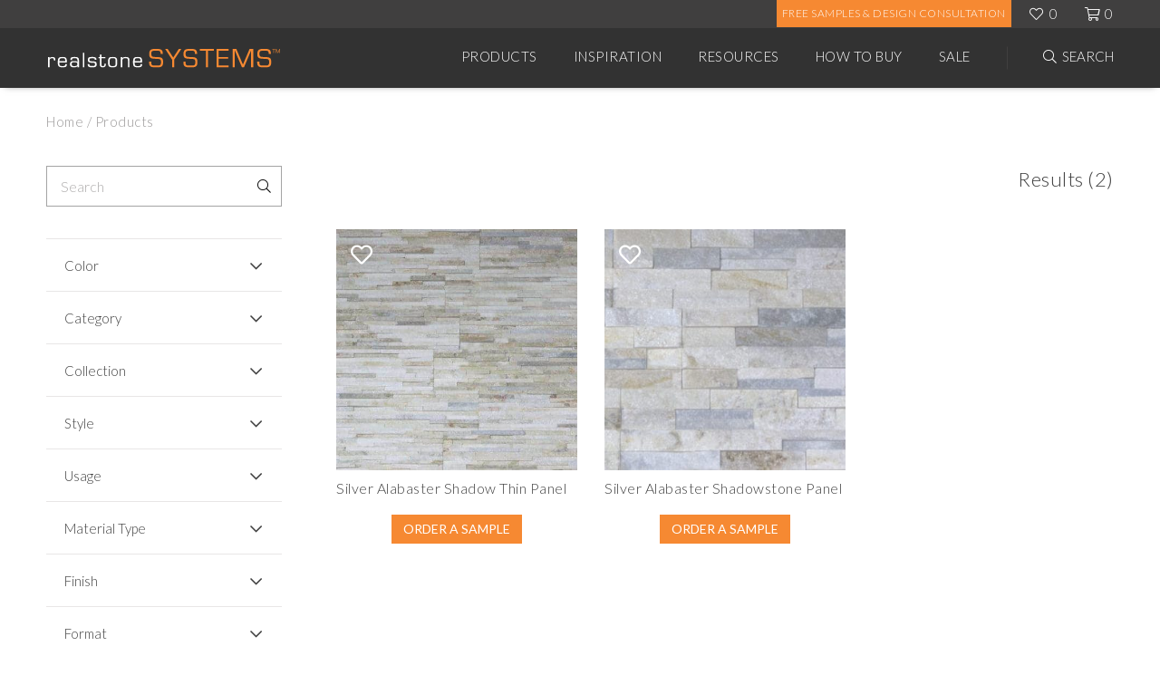

--- FILE ---
content_type: text/html; charset=UTF-8
request_url: https://www.realstonesystems.com/products/?product_ids=9309,9312
body_size: 39647
content:
<!DOCTYPE html>
<html lang="en-US">
	<head>
		<title>All Products: Natural Stone, Tiles &amp; More | Realstone Systems</title>
		<meta charset="UTF-8" />
		<link rel="profile" href="http://gmpg.org/xfn/11" />
		<meta name="viewport" content="width=device-width, user-scalable=0, initial-scale=1.0" />
		<link rel="pingback" href="https://www.realstonesystems.com/xmlrpc.php" />
		<link rel="alternate" type="application/rss+xml" title="Realstone Systems" href="https://www.realstonesystems.com/feed/" />
		<link rel="alternate" type="application/atom+xml" title="Realstone Systems" href="https://www.realstonesystems.com/feed/atom/" />
		<!-- Favicons -->
		<link rel="apple-touch-icon" sizes="180x180" href="https://www.realstonesystems.com/wp-content/themes/realstone-theme/assets/favicons/apple-touch-icon.png">
		<link rel="icon" type="image/png" sizes="32x32" href="https://www.realstonesystems.com/wp-content/themes/realstone-theme/assets/favicons/favicon-32x32.png">
		<link rel="icon" type="image/png" sizes="16x16" href="https://www.realstonesystems.com/wp-content/themes/realstone-theme/assets/favicons/favicon-16x16.png">
		<link rel="manifest" href="https://www.realstonesystems.com/wp-content/themes/realstone-theme/assets/favicons/site.webmanifest">
		<link rel="mask-icon" href="https://www.realstonesystems.com/wp-content/themes/realstone-theme/assets/favicons/safari-pinned-tab.svg" color="#5bbad5">
		<meta name="msapplication-TileColor" content="#da532c">
		<meta name="theme-color" content="#ffffff">
		<meta name="google-site-verification" content="mOYb9dTdHV9lpQ0FFGzXvW9T-aWH61cNlq9JHL9l9fc" />
		<meta name="facebook-domain-verification" content="tztx9b34ywhp78m20w0frw18uh1bph" />
		<script type="text/javascript" src="https://cdn.roomvo.com/static/scripts/b2b/realstonesystems.js" async></script>
	
	
		<meta name='robots' content='index, follow, max-image-preview:large, max-snippet:-1, max-video-preview:-1' />

<!-- Google Tag Manager for WordPress by gtm4wp.com -->
<script data-cfasync="false" data-pagespeed-no-defer>
	var gtm4wp_datalayer_name = "dataLayer";
	var dataLayer = dataLayer || [];
	const gtm4wp_use_sku_instead = 1;
	const gtm4wp_currency = 'USD';
	const gtm4wp_product_per_impression = 0;
	const gtm4wp_clear_ecommerce = false;
	const gtm4wp_datalayer_max_timeout = 2000;
</script>
<!-- End Google Tag Manager for WordPress by gtm4wp.com -->
	<!-- This site is optimized with the Yoast SEO plugin v26.7 - https://yoast.com/wordpress/plugins/seo/ -->
	<meta name="description" content="Explore Realstone Systems&#039; quality stone veneers and tiles. Discover diverse styles and custom options for all your interior and exterior projects." />
	<link rel="canonical" href="https://www.realstonesystems.com/products/" />
	<link rel="next" href="https://www.realstonesystems.com/products/page/2/" />
	<meta property="og:locale" content="en_US" />
	<meta property="og:type" content="article" />
	<meta property="og:title" content="All Products: Natural Stone, Tiles &amp; More | Realstone Systems" />
	<meta property="og:description" content="Explore Realstone Systems&#039; quality stone veneers and tiles. Discover diverse styles and custom options for all your interior and exterior projects." />
	<meta property="og:url" content="https://www.realstonesystems.com/products/" />
	<meta property="og:site_name" content="Realstone Systems" />
	<meta property="article:publisher" content="https://www.facebook.com/RealstoneSystems/" />
	<meta property="article:modified_time" content="2025-01-08T21:22:52+00:00" />
	<meta property="og:image" content="https://www.realstonesystems.com/wp-content/uploads/2019/11/facebook-image.jpg" />
	<meta property="og:image:width" content="1200" />
	<meta property="og:image:height" content="630" />
	<meta property="og:image:type" content="image/jpeg" />
	<meta name="twitter:card" content="summary_large_image" />
	<meta name="twitter:site" content="@realstonellc" />
	<script type="application/ld+json" class="yoast-schema-graph">{"@context":"https://schema.org","@graph":[{"@type":"WebPage","@id":"https://www.realstonesystems.com/products/","url":"https://www.realstonesystems.com/products/","name":"All Products: Natural Stone, Tiles & More | Realstone Systems","isPartOf":{"@id":"https://www.realstonesystems.com/#website"},"primaryImageOfPage":{"@id":"https://www.realstonesystems.com/products/#primaryimage"},"image":{"@id":"https://www.realstonesystems.com/products/#primaryimage"},"thumbnailUrl":"https://www.realstonesystems.com/wp-content/uploads/2025/11/porcelain-algonquin.jpg","datePublished":"2019-10-12T02:36:00+00:00","dateModified":"2025-01-08T21:22:52+00:00","description":"Explore Realstone Systems' quality stone veneers and tiles. Discover diverse styles and custom options for all your interior and exterior projects.","breadcrumb":{"@id":"https://www.realstonesystems.com/products/#breadcrumb"},"inLanguage":"en-US","potentialAction":[{"@type":"ReadAction","target":["https://www.realstonesystems.com/products/"]}]},{"@type":"ImageObject","inLanguage":"en-US","@id":"https://www.realstonesystems.com/products/#primaryimage","url":"https://www.realstonesystems.com/wp-content/uploads/2025/11/porcelain-algonquin.jpg","contentUrl":"https://www.realstonesystems.com/wp-content/uploads/2025/11/porcelain-algonquin.jpg","width":1790,"height":966,"caption":"Buff limestone colored beige outdoor porcelain pavers"},{"@type":"BreadcrumbList","@id":"https://www.realstonesystems.com/products/#breadcrumb","itemListElement":[{"@type":"ListItem","position":1,"name":"Home","item":"https://www.realstonesystems.com/"},{"@type":"ListItem","position":2,"name":"Products"}]},{"@type":"WebSite","@id":"https://www.realstonesystems.com/#website","url":"https://www.realstonesystems.com/","name":"Realstone Systems","description":"Inspiring. Timeless. Enduring.","potentialAction":[{"@type":"SearchAction","target":{"@type":"EntryPoint","urlTemplate":"https://www.realstonesystems.com/?s={search_term_string}"},"query-input":{"@type":"PropertyValueSpecification","valueRequired":true,"valueName":"search_term_string"}}],"inLanguage":"en-US"}]}</script>
	<!-- / Yoast SEO plugin. -->


<link rel='dns-prefetch' href='//www.googletagmanager.com' />
<link rel='dns-prefetch' href='//ajax.googleapis.com' />
<link rel='dns-prefetch' href='//fonts.googleapis.com' />
<link rel="alternate" type="application/rss+xml" title="Realstone Systems &raquo; Products Feed" href="https://www.realstonesystems.com/products/feed/" />
<style id='wp-img-auto-sizes-contain-inline-css' type='text/css'>
img:is([sizes=auto i],[sizes^="auto," i]){contain-intrinsic-size:3000px 1500px}
/*# sourceURL=wp-img-auto-sizes-contain-inline-css */
</style>
<style id='wp-emoji-styles-inline-css' type='text/css'>

	img.wp-smiley, img.emoji {
		display: inline !important;
		border: none !important;
		box-shadow: none !important;
		height: 1em !important;
		width: 1em !important;
		margin: 0 0.07em !important;
		vertical-align: -0.1em !important;
		background: none !important;
		padding: 0 !important;
	}
/*# sourceURL=wp-emoji-styles-inline-css */
</style>
<style id='wp-block-library-inline-css' type='text/css'>
:root{--wp-block-synced-color:#7a00df;--wp-block-synced-color--rgb:122,0,223;--wp-bound-block-color:var(--wp-block-synced-color);--wp-editor-canvas-background:#ddd;--wp-admin-theme-color:#007cba;--wp-admin-theme-color--rgb:0,124,186;--wp-admin-theme-color-darker-10:#006ba1;--wp-admin-theme-color-darker-10--rgb:0,107,160.5;--wp-admin-theme-color-darker-20:#005a87;--wp-admin-theme-color-darker-20--rgb:0,90,135;--wp-admin-border-width-focus:2px}@media (min-resolution:192dpi){:root{--wp-admin-border-width-focus:1.5px}}.wp-element-button{cursor:pointer}:root .has-very-light-gray-background-color{background-color:#eee}:root .has-very-dark-gray-background-color{background-color:#313131}:root .has-very-light-gray-color{color:#eee}:root .has-very-dark-gray-color{color:#313131}:root .has-vivid-green-cyan-to-vivid-cyan-blue-gradient-background{background:linear-gradient(135deg,#00d084,#0693e3)}:root .has-purple-crush-gradient-background{background:linear-gradient(135deg,#34e2e4,#4721fb 50%,#ab1dfe)}:root .has-hazy-dawn-gradient-background{background:linear-gradient(135deg,#faaca8,#dad0ec)}:root .has-subdued-olive-gradient-background{background:linear-gradient(135deg,#fafae1,#67a671)}:root .has-atomic-cream-gradient-background{background:linear-gradient(135deg,#fdd79a,#004a59)}:root .has-nightshade-gradient-background{background:linear-gradient(135deg,#330968,#31cdcf)}:root .has-midnight-gradient-background{background:linear-gradient(135deg,#020381,#2874fc)}:root{--wp--preset--font-size--normal:16px;--wp--preset--font-size--huge:42px}.has-regular-font-size{font-size:1em}.has-larger-font-size{font-size:2.625em}.has-normal-font-size{font-size:var(--wp--preset--font-size--normal)}.has-huge-font-size{font-size:var(--wp--preset--font-size--huge)}.has-text-align-center{text-align:center}.has-text-align-left{text-align:left}.has-text-align-right{text-align:right}.has-fit-text{white-space:nowrap!important}#end-resizable-editor-section{display:none}.aligncenter{clear:both}.items-justified-left{justify-content:flex-start}.items-justified-center{justify-content:center}.items-justified-right{justify-content:flex-end}.items-justified-space-between{justify-content:space-between}.screen-reader-text{border:0;clip-path:inset(50%);height:1px;margin:-1px;overflow:hidden;padding:0;position:absolute;width:1px;word-wrap:normal!important}.screen-reader-text:focus{background-color:#ddd;clip-path:none;color:#444;display:block;font-size:1em;height:auto;left:5px;line-height:normal;padding:15px 23px 14px;text-decoration:none;top:5px;width:auto;z-index:100000}html :where(.has-border-color){border-style:solid}html :where([style*=border-top-color]){border-top-style:solid}html :where([style*=border-right-color]){border-right-style:solid}html :where([style*=border-bottom-color]){border-bottom-style:solid}html :where([style*=border-left-color]){border-left-style:solid}html :where([style*=border-width]){border-style:solid}html :where([style*=border-top-width]){border-top-style:solid}html :where([style*=border-right-width]){border-right-style:solid}html :where([style*=border-bottom-width]){border-bottom-style:solid}html :where([style*=border-left-width]){border-left-style:solid}html :where(img[class*=wp-image-]){height:auto;max-width:100%}:where(figure){margin:0 0 1em}html :where(.is-position-sticky){--wp-admin--admin-bar--position-offset:var(--wp-admin--admin-bar--height,0px)}@media screen and (max-width:600px){html :where(.is-position-sticky){--wp-admin--admin-bar--position-offset:0px}}

/*# sourceURL=wp-block-library-inline-css */
</style><link rel='stylesheet' id='wc-blocks-style-css' href='https://www.realstonesystems.com/wp-content/plugins/woocommerce/assets/client/blocks/wc-blocks.css?ver=wc-10.4.3' type='text/css' media='all' />
<style id='global-styles-inline-css' type='text/css'>
:root{--wp--preset--aspect-ratio--square: 1;--wp--preset--aspect-ratio--4-3: 4/3;--wp--preset--aspect-ratio--3-4: 3/4;--wp--preset--aspect-ratio--3-2: 3/2;--wp--preset--aspect-ratio--2-3: 2/3;--wp--preset--aspect-ratio--16-9: 16/9;--wp--preset--aspect-ratio--9-16: 9/16;--wp--preset--color--black: #000000;--wp--preset--color--cyan-bluish-gray: #abb8c3;--wp--preset--color--white: #ffffff;--wp--preset--color--pale-pink: #f78da7;--wp--preset--color--vivid-red: #cf2e2e;--wp--preset--color--luminous-vivid-orange: #ff6900;--wp--preset--color--luminous-vivid-amber: #fcb900;--wp--preset--color--light-green-cyan: #7bdcb5;--wp--preset--color--vivid-green-cyan: #00d084;--wp--preset--color--pale-cyan-blue: #8ed1fc;--wp--preset--color--vivid-cyan-blue: #0693e3;--wp--preset--color--vivid-purple: #9b51e0;--wp--preset--gradient--vivid-cyan-blue-to-vivid-purple: linear-gradient(135deg,rgb(6,147,227) 0%,rgb(155,81,224) 100%);--wp--preset--gradient--light-green-cyan-to-vivid-green-cyan: linear-gradient(135deg,rgb(122,220,180) 0%,rgb(0,208,130) 100%);--wp--preset--gradient--luminous-vivid-amber-to-luminous-vivid-orange: linear-gradient(135deg,rgb(252,185,0) 0%,rgb(255,105,0) 100%);--wp--preset--gradient--luminous-vivid-orange-to-vivid-red: linear-gradient(135deg,rgb(255,105,0) 0%,rgb(207,46,46) 100%);--wp--preset--gradient--very-light-gray-to-cyan-bluish-gray: linear-gradient(135deg,rgb(238,238,238) 0%,rgb(169,184,195) 100%);--wp--preset--gradient--cool-to-warm-spectrum: linear-gradient(135deg,rgb(74,234,220) 0%,rgb(151,120,209) 20%,rgb(207,42,186) 40%,rgb(238,44,130) 60%,rgb(251,105,98) 80%,rgb(254,248,76) 100%);--wp--preset--gradient--blush-light-purple: linear-gradient(135deg,rgb(255,206,236) 0%,rgb(152,150,240) 100%);--wp--preset--gradient--blush-bordeaux: linear-gradient(135deg,rgb(254,205,165) 0%,rgb(254,45,45) 50%,rgb(107,0,62) 100%);--wp--preset--gradient--luminous-dusk: linear-gradient(135deg,rgb(255,203,112) 0%,rgb(199,81,192) 50%,rgb(65,88,208) 100%);--wp--preset--gradient--pale-ocean: linear-gradient(135deg,rgb(255,245,203) 0%,rgb(182,227,212) 50%,rgb(51,167,181) 100%);--wp--preset--gradient--electric-grass: linear-gradient(135deg,rgb(202,248,128) 0%,rgb(113,206,126) 100%);--wp--preset--gradient--midnight: linear-gradient(135deg,rgb(2,3,129) 0%,rgb(40,116,252) 100%);--wp--preset--font-size--small: 13px;--wp--preset--font-size--medium: 20px;--wp--preset--font-size--large: 36px;--wp--preset--font-size--x-large: 42px;--wp--preset--spacing--20: 0.44rem;--wp--preset--spacing--30: 0.67rem;--wp--preset--spacing--40: 1rem;--wp--preset--spacing--50: 1.5rem;--wp--preset--spacing--60: 2.25rem;--wp--preset--spacing--70: 3.38rem;--wp--preset--spacing--80: 5.06rem;--wp--preset--shadow--natural: 6px 6px 9px rgba(0, 0, 0, 0.2);--wp--preset--shadow--deep: 12px 12px 50px rgba(0, 0, 0, 0.4);--wp--preset--shadow--sharp: 6px 6px 0px rgba(0, 0, 0, 0.2);--wp--preset--shadow--outlined: 6px 6px 0px -3px rgb(255, 255, 255), 6px 6px rgb(0, 0, 0);--wp--preset--shadow--crisp: 6px 6px 0px rgb(0, 0, 0);}:where(.is-layout-flex){gap: 0.5em;}:where(.is-layout-grid){gap: 0.5em;}body .is-layout-flex{display: flex;}.is-layout-flex{flex-wrap: wrap;align-items: center;}.is-layout-flex > :is(*, div){margin: 0;}body .is-layout-grid{display: grid;}.is-layout-grid > :is(*, div){margin: 0;}:where(.wp-block-columns.is-layout-flex){gap: 2em;}:where(.wp-block-columns.is-layout-grid){gap: 2em;}:where(.wp-block-post-template.is-layout-flex){gap: 1.25em;}:where(.wp-block-post-template.is-layout-grid){gap: 1.25em;}.has-black-color{color: var(--wp--preset--color--black) !important;}.has-cyan-bluish-gray-color{color: var(--wp--preset--color--cyan-bluish-gray) !important;}.has-white-color{color: var(--wp--preset--color--white) !important;}.has-pale-pink-color{color: var(--wp--preset--color--pale-pink) !important;}.has-vivid-red-color{color: var(--wp--preset--color--vivid-red) !important;}.has-luminous-vivid-orange-color{color: var(--wp--preset--color--luminous-vivid-orange) !important;}.has-luminous-vivid-amber-color{color: var(--wp--preset--color--luminous-vivid-amber) !important;}.has-light-green-cyan-color{color: var(--wp--preset--color--light-green-cyan) !important;}.has-vivid-green-cyan-color{color: var(--wp--preset--color--vivid-green-cyan) !important;}.has-pale-cyan-blue-color{color: var(--wp--preset--color--pale-cyan-blue) !important;}.has-vivid-cyan-blue-color{color: var(--wp--preset--color--vivid-cyan-blue) !important;}.has-vivid-purple-color{color: var(--wp--preset--color--vivid-purple) !important;}.has-black-background-color{background-color: var(--wp--preset--color--black) !important;}.has-cyan-bluish-gray-background-color{background-color: var(--wp--preset--color--cyan-bluish-gray) !important;}.has-white-background-color{background-color: var(--wp--preset--color--white) !important;}.has-pale-pink-background-color{background-color: var(--wp--preset--color--pale-pink) !important;}.has-vivid-red-background-color{background-color: var(--wp--preset--color--vivid-red) !important;}.has-luminous-vivid-orange-background-color{background-color: var(--wp--preset--color--luminous-vivid-orange) !important;}.has-luminous-vivid-amber-background-color{background-color: var(--wp--preset--color--luminous-vivid-amber) !important;}.has-light-green-cyan-background-color{background-color: var(--wp--preset--color--light-green-cyan) !important;}.has-vivid-green-cyan-background-color{background-color: var(--wp--preset--color--vivid-green-cyan) !important;}.has-pale-cyan-blue-background-color{background-color: var(--wp--preset--color--pale-cyan-blue) !important;}.has-vivid-cyan-blue-background-color{background-color: var(--wp--preset--color--vivid-cyan-blue) !important;}.has-vivid-purple-background-color{background-color: var(--wp--preset--color--vivid-purple) !important;}.has-black-border-color{border-color: var(--wp--preset--color--black) !important;}.has-cyan-bluish-gray-border-color{border-color: var(--wp--preset--color--cyan-bluish-gray) !important;}.has-white-border-color{border-color: var(--wp--preset--color--white) !important;}.has-pale-pink-border-color{border-color: var(--wp--preset--color--pale-pink) !important;}.has-vivid-red-border-color{border-color: var(--wp--preset--color--vivid-red) !important;}.has-luminous-vivid-orange-border-color{border-color: var(--wp--preset--color--luminous-vivid-orange) !important;}.has-luminous-vivid-amber-border-color{border-color: var(--wp--preset--color--luminous-vivid-amber) !important;}.has-light-green-cyan-border-color{border-color: var(--wp--preset--color--light-green-cyan) !important;}.has-vivid-green-cyan-border-color{border-color: var(--wp--preset--color--vivid-green-cyan) !important;}.has-pale-cyan-blue-border-color{border-color: var(--wp--preset--color--pale-cyan-blue) !important;}.has-vivid-cyan-blue-border-color{border-color: var(--wp--preset--color--vivid-cyan-blue) !important;}.has-vivid-purple-border-color{border-color: var(--wp--preset--color--vivid-purple) !important;}.has-vivid-cyan-blue-to-vivid-purple-gradient-background{background: var(--wp--preset--gradient--vivid-cyan-blue-to-vivid-purple) !important;}.has-light-green-cyan-to-vivid-green-cyan-gradient-background{background: var(--wp--preset--gradient--light-green-cyan-to-vivid-green-cyan) !important;}.has-luminous-vivid-amber-to-luminous-vivid-orange-gradient-background{background: var(--wp--preset--gradient--luminous-vivid-amber-to-luminous-vivid-orange) !important;}.has-luminous-vivid-orange-to-vivid-red-gradient-background{background: var(--wp--preset--gradient--luminous-vivid-orange-to-vivid-red) !important;}.has-very-light-gray-to-cyan-bluish-gray-gradient-background{background: var(--wp--preset--gradient--very-light-gray-to-cyan-bluish-gray) !important;}.has-cool-to-warm-spectrum-gradient-background{background: var(--wp--preset--gradient--cool-to-warm-spectrum) !important;}.has-blush-light-purple-gradient-background{background: var(--wp--preset--gradient--blush-light-purple) !important;}.has-blush-bordeaux-gradient-background{background: var(--wp--preset--gradient--blush-bordeaux) !important;}.has-luminous-dusk-gradient-background{background: var(--wp--preset--gradient--luminous-dusk) !important;}.has-pale-ocean-gradient-background{background: var(--wp--preset--gradient--pale-ocean) !important;}.has-electric-grass-gradient-background{background: var(--wp--preset--gradient--electric-grass) !important;}.has-midnight-gradient-background{background: var(--wp--preset--gradient--midnight) !important;}.has-small-font-size{font-size: var(--wp--preset--font-size--small) !important;}.has-medium-font-size{font-size: var(--wp--preset--font-size--medium) !important;}.has-large-font-size{font-size: var(--wp--preset--font-size--large) !important;}.has-x-large-font-size{font-size: var(--wp--preset--font-size--x-large) !important;}
/*# sourceURL=global-styles-inline-css */
</style>

<style id='classic-theme-styles-inline-css' type='text/css'>
/*! This file is auto-generated */
.wp-block-button__link{color:#fff;background-color:#32373c;border-radius:9999px;box-shadow:none;text-decoration:none;padding:calc(.667em + 2px) calc(1.333em + 2px);font-size:1.125em}.wp-block-file__button{background:#32373c;color:#fff;text-decoration:none}
/*# sourceURL=/wp-includes/css/classic-themes.min.css */
</style>
<style id='woocommerce-inline-inline-css' type='text/css'>
.woocommerce form .form-row .required { visibility: visible; }
/*# sourceURL=woocommerce-inline-inline-css */
</style>
<link rel='stylesheet' id='gateway-css' href='https://www.realstonesystems.com/wp-content/plugins/woocommerce-paypal-payments/modules/ppcp-button/assets/css/gateway.css?ver=3.3.2' type='text/css' media='all' />
<link rel='stylesheet' id='theme-global-css' href='https://www.realstonesystems.com/wp-content/themes/realstone-theme/assets/css/style.css?ver=1740499642' type='text/css' media='all' />
<link rel='stylesheet' id='google-fonts-lato-css' href='//fonts.googleapis.com/css?family=Lato%3A300%2C400%2C700&#038;ver=6.9' type='text/css' media='all' />
<link rel='stylesheet' id='slick-css-css' href='https://www.realstonesystems.com/wp-content/themes/realstone-theme/assets/js/dist/slick/slick.css?ver=6.9' type='text/css' media='all' />
<script type="text/javascript" id="woocommerce-google-analytics-integration-gtag-js-after">
/* <![CDATA[ */
/* Google Analytics for WooCommerce (gtag.js) */
					window.dataLayer = window.dataLayer || [];
					function gtag(){dataLayer.push(arguments);}
					// Set up default consent state.
					for ( const mode of [{"analytics_storage":"denied","ad_storage":"denied","ad_user_data":"denied","ad_personalization":"denied","region":["AT","BE","BG","HR","CY","CZ","DK","EE","FI","FR","DE","GR","HU","IS","IE","IT","LV","LI","LT","LU","MT","NL","NO","PL","PT","RO","SK","SI","ES","SE","GB","CH"]}] || [] ) {
						gtag( "consent", "default", { "wait_for_update": 500, ...mode } );
					}
					gtag("js", new Date());
					gtag("set", "developer_id.dOGY3NW", true);
					gtag("config", "G-B43D95P4YD", {"track_404":true,"allow_google_signals":true,"logged_in":false,"linker":{"domains":[],"allow_incoming":false},"custom_map":{"dimension1":"logged_in"}});
//# sourceURL=woocommerce-google-analytics-integration-gtag-js-after
/* ]]> */
</script>
<script type="text/javascript" src="//ajax.googleapis.com/ajax/libs/jquery/3.4.1/jquery.min.js?ver=3.4.1" id="jquery-js"></script>
<script type="text/javascript" src="https://www.realstonesystems.com/wp-content/plugins/woocommerce/assets/js/jquery-blockui/jquery.blockUI.min.js?ver=2.7.0-wc.10.4.3" id="wc-jquery-blockui-js" defer="defer" data-wp-strategy="defer"></script>
<script type="text/javascript" id="wc-add-to-cart-js-extra">
/* <![CDATA[ */
var wc_add_to_cart_params = {"ajax_url":"/wp-admin/admin-ajax.php","wc_ajax_url":"/?wc-ajax=%%endpoint%%","i18n_view_cart":"View cart","cart_url":"https://www.realstonesystems.com/cart/","is_cart":"","cart_redirect_after_add":"no"};
//# sourceURL=wc-add-to-cart-js-extra
/* ]]> */
</script>
<script type="text/javascript" src="https://www.realstonesystems.com/wp-content/plugins/woocommerce/assets/js/frontend/add-to-cart.min.js?ver=10.4.3" id="wc-add-to-cart-js" defer="defer" data-wp-strategy="defer"></script>
<script type="text/javascript" src="https://www.realstonesystems.com/wp-content/plugins/woocommerce/assets/js/js-cookie/js.cookie.min.js?ver=2.1.4-wc.10.4.3" id="wc-js-cookie-js" defer="defer" data-wp-strategy="defer"></script>
<script type="text/javascript" id="woocommerce-js-extra">
/* <![CDATA[ */
var woocommerce_params = {"ajax_url":"/wp-admin/admin-ajax.php","wc_ajax_url":"/?wc-ajax=%%endpoint%%","i18n_password_show":"Show password","i18n_password_hide":"Hide password"};
//# sourceURL=woocommerce-js-extra
/* ]]> */
</script>
<script type="text/javascript" src="https://www.realstonesystems.com/wp-content/plugins/woocommerce/assets/js/frontend/woocommerce.min.js?ver=10.4.3" id="woocommerce-js" defer="defer" data-wp-strategy="defer"></script>
<script type="text/javascript" id="WCPAY_ASSETS-js-extra">
/* <![CDATA[ */
var wcpayAssets = {"url":"https://www.realstonesystems.com/wp-content/plugins/woocommerce-payments/dist/"};
//# sourceURL=WCPAY_ASSETS-js-extra
/* ]]> */
</script>
<script type="text/javascript" src="https://www.realstonesystems.com/wp-content/themes/realstone-theme/assets/js/dist/frameworks.js?ver=1701291842" id="theme-frameworks-js"></script>
<script type="text/javascript" src="https://www.realstonesystems.com/wp-content/themes/realstone-theme/assets/js/dist/webapp.js?ver=1738260484" id="theme-webapp-js"></script>
<link rel="https://api.w.org/" href="https://www.realstonesystems.com/wp-json/" /><link rel="EditURI" type="application/rsd+xml" title="RSD" href="https://www.realstonesystems.com/xmlrpc.php?rsd" />
<meta name="generator" content="WordPress 6.9" />
<meta name="generator" content="WooCommerce 10.4.3" />
<style>.post-thumbnail img[src$='.svg'] { width: 100%; height: auto; }</style>
<!-- Google Tag Manager for WordPress by gtm4wp.com -->
<!-- GTM Container placement set to footer -->
<script data-cfasync="false" data-pagespeed-no-defer type="text/javascript">
	var dataLayer_content = {"pagePostType":"product","cartContent":{"totals":{"applied_coupons":[],"discount_total":0,"subtotal":0,"total":0},"items":[]}};
	dataLayer.push( dataLayer_content );
</script>
<script data-cfasync="false" data-pagespeed-no-defer type="text/javascript">
(function(w,d,s,l,i){w[l]=w[l]||[];w[l].push({'gtm.start':
new Date().getTime(),event:'gtm.js'});var f=d.getElementsByTagName(s)[0],
j=d.createElement(s),dl=l!='dataLayer'?'&l='+l:'';j.async=true;j.src=
'//www.googletagmanager.com/gtm.js?id='+i+dl;f.parentNode.insertBefore(j,f);
})(window,document,'script','dataLayer','GTM-NVSW9FJ');
</script>
<!-- End Google Tag Manager for WordPress by gtm4wp.com -->	<noscript><style>.woocommerce-product-gallery{ opacity: 1 !important; }</style></noscript>
	<meta name="ppcp.axo" content="ppcp.axo.disabled" />	
	</head>
	
	<body class="archive post-type-archive post-type-archive-product wp-theme-realstone-theme theme-realstone-theme woocommerce-shop woocommerce woocommerce-page woocommerce-no-js">
<header class="header" id="js-HeaderSticky">
	<div class="header__top">
		<div class="container">
			<ul class="header__top-actions">
				<!--<li class="header_orange header__topltgreybtn">
					<a class="header__top-link btn btn--v3 orange" href="/become-a-dealer/" target="_blank">Become A Partner</a>
				</li>
				<li class="header_orange header__topgreybtn">
					<a class="header__top-link btn btn--v3 orange" href="https://form.jotform.com/realstonemarketing/job-registration-form" target="_blank">Register Your Project</a>
				</li>-->
				<li class="header_orange">
					<a class="header__top-link btn btn--v2 orange" href="https://www.realstonesystems.com/free-samples-and-shipping/" >Free Samples & Design Consultation</a>
				</li>
				<li class="header__top-item">
					<a class="header__top-link header__top-link--favorite icon-fal" href="https://www.realstonesystems.com/favorites/" target="_self"><span class="js-FavoriteCount">0</span></a>
				</li>
				<li class="header__top-item">
					<a class="header__top-link header__top-link--shop js-cartItemQuantity icon-fal" href="https://www.realstonesystems.com/cart/"><span>0</span></a>
				</li>
			</ul>
		</div>
	</div>
	<div class="header__bottom">
		<div class="container">
			<div class="header__bottom-content">
				<!-- mobile search and menu -->
				<div class="header__bottom-mobile">
					<button class="header__bottom-mobile-btn js-OpenMenu" type="button">
						<span class="hamburger"></span>
					</button>
					<button class="header__bottom-mobile-btn header__bottom-mobile-btn--search icon-fal js-OpenSearch" type="button"></button>
					
				</div>
				 <!-- company logo + link to the homepage -->
				      			  	<div class="header__logo">
						<a class="header__logo-link" href="https://www.realstonesystems.com">
							<img class="header__logo-file img-bkg img-bkg--contain" src="https://www.realstonesystems.com/wp-content/uploads/2019/11/realstone-logo.svg" alt="realstone systems logo no background lg" title="realstone-logo"/>
						</a>
					</div>
								<!-- mobile favorites and shopping cart -->
				<ul class="header__top-actions header__top-actions--mobile">
					<li class="header__top-item">
						<a class="header__top-link header__top-link--favorite icon-fal" href="https://www.realstonesystems.com/favorites/" target="_self"><span class="js-FavoriteCount">0</span></a>
					</li>
					<li class="header__top-item">
						<a class="header__top-link header__top-link--shop js-cartItemQuantity icon-fal" href="https://www.realstonesystems.com/cart/"><span>0</span></a>
					</li>
				</ul>

				<!-- header menus + mega menus -->
				<ul class="header__menu">
											<li class="header__menu-item">
							<a class="header__menu-link" href="https://www.realstonesystems.com/products/" target="_self">Products</a>
															<!-- this is an products mega menu -->
								<div class="dropdown-menu">
									<div class="container">
																					<ul class="dropdown-menu__list">
																									<li class="dropdown-menu__list-item dropdown-menu__list-item--size1">
														<p class="dropdown-menu__heading">Shop by Category</p>
														<ul class="dropdown-menu__sublist">
																															<li class="dropdown-menu__sublist-item">
																	<a class="dropdown-menu__sublist-link" href="https://www.realstonesystems.com/products/?product_category=449">Full Bed Stone</a>
																</li>
																															<li class="dropdown-menu__sublist-item">
																	<a class="dropdown-menu__sublist-link" href="https://www.realstonesystems.com/products/?product_category=446">Natural Stone Pavers</a>
																</li>
																															<li class="dropdown-menu__sublist-item">
																	<a class="dropdown-menu__sublist-link" href="https://www.realstonesystems.com/products/?product_category=444">Natural Stone Veneer</a>
																</li>
																															<li class="dropdown-menu__sublist-item">
																	<a class="dropdown-menu__sublist-link" href="https://www.realstonesystems.com/products/?product_category=53">Accessories</a>
																</li>
																															<li class="dropdown-menu__sublist-item">
																	<a class="dropdown-menu__sublist-link" href="https://www.realstonesystems.com/products/?product_category=271">Boutique</a>
																</li>
																															<li class="dropdown-menu__sublist-item">
																	<a class="dropdown-menu__sublist-link" href="https://www.realstonesystems.com/products/?product_category=404">Cement Tiles</a>
																</li>
																															<li class="dropdown-menu__sublist-item">
																	<a class="dropdown-menu__sublist-link" href="https://www.realstonesystems.com/products/?product_category=48">Ceramic/Porcelain Tiles</a>
																</li>
																															<li class="dropdown-menu__sublist-item">
																	<a class="dropdown-menu__sublist-link" href="https://www.realstonesystems.com/products/?product_category=278">Custom Products</a>
																</li>
																															<li class="dropdown-menu__sublist-item">
																	<a class="dropdown-menu__sublist-link" href="https://www.realstonesystems.com/products/?product_category=419">Estate Stone</a>
																</li>
																															<li class="dropdown-menu__sublist-item">
																	<a class="dropdown-menu__sublist-link" href="https://www.realstonesystems.com/products/?product_category=389">Faux Stone</a>
																</li>
																															<li class="dropdown-menu__sublist-item">
																	<a class="dropdown-menu__sublist-link" href="https://www.realstonesystems.com/products/?product_category=290">Glass Mosaics</a>
																</li>
																															<li class="dropdown-menu__sublist-item">
																	<a class="dropdown-menu__sublist-link" href="https://www.realstonesystems.com/products/?product_category=434">Hand Made</a>
																</li>
																															<li class="dropdown-menu__sublist-item">
																	<a class="dropdown-menu__sublist-link" href="https://www.realstonesystems.com/products/?product_category=292">Installation &amp; Maintenance</a>
																</li>
																															<li class="dropdown-menu__sublist-item">
																	<a class="dropdown-menu__sublist-link" href="https://www.realstonesystems.com/products/?product_category=97">Large Format Tiles</a>
																</li>
																															<li class="dropdown-menu__sublist-item">
																	<a class="dropdown-menu__sublist-link" href="https://www.realstonesystems.com/products/?product_category=98">Leather</a>
																</li>
																															<li class="dropdown-menu__sublist-item">
																	<a class="dropdown-menu__sublist-link" href="https://www.realstonesystems.com/products/?product_category=50">Mosaics</a>
																</li>
																															<li class="dropdown-menu__sublist-item">
																	<a class="dropdown-menu__sublist-link" href="https://www.realstonesystems.com/products/?product_category=46">Most Popular</a>
																</li>
																															<li class="dropdown-menu__sublist-item">
																	<a class="dropdown-menu__sublist-link" href="https://www.realstonesystems.com/products/?product_category=47">Natural Stone Panels</a>
																</li>
																															<li class="dropdown-menu__sublist-item">
																	<a class="dropdown-menu__sublist-link" href="https://www.realstonesystems.com/products/?product_category=96">Natural Stone Tiles</a>
																</li>
																															<li class="dropdown-menu__sublist-item">
																	<a class="dropdown-menu__sublist-link" href="https://www.realstonesystems.com/products/?product_category=45">New Arrivals</a>
																</li>
																															<li class="dropdown-menu__sublist-item">
																	<a class="dropdown-menu__sublist-link" href="https://www.realstonesystems.com/products/?product_category=354">Outdoor Porcelain Pavers</a>
																</li>
																															<li class="dropdown-menu__sublist-item">
																	<a class="dropdown-menu__sublist-link" href="https://www.realstonesystems.com/products/?product_category=396">Sale</a>
																</li>
																															<li class="dropdown-menu__sublist-item">
																	<a class="dropdown-menu__sublist-link" href="https://www.realstonesystems.com/products/?product_category=428">Sustainable Products</a>
																</li>
																															<li class="dropdown-menu__sublist-item">
																	<a class="dropdown-menu__sublist-link" href="https://www.realstonesystems.com/products/?product_category=52">Tempered Tiles</a>
																</li>
																															<li class="dropdown-menu__sublist-item">
																	<a class="dropdown-menu__sublist-link" href="https://www.realstonesystems.com/products/?product_category=401">Thin Brick</a>
																</li>
																															<li class="dropdown-menu__sublist-item">
																	<a class="dropdown-menu__sublist-link" href="https://www.realstonesystems.com/products/?product_category=51">Wood</a>
																</li>
																													</ul>
													</li>
																																					<li class="dropdown-menu__list-item">
														<p class="dropdown-menu__heading">Shop by Color</p>
														<ul class="dropdown-menu__sublist dropdown-menu__sublist--row">
																															<li class="dropdown-menu__sublist-block">
																	<a class="dropdown-menu__sublist-color" href="https://www.realstonesystems.com/products/?product_color=286">
																																					<div class="dropdown-menu__sublist-media">
																				<img class="dropdown-menu__sublist-image" src="https://www.realstonesystems.com/wp-content/uploads/2021/08/Tempered-Tile-Sapphire-herringbone-Realstone-SQ-150x144.jpg" alt="" title="Tempered Tile Sapphire herringbone Realstone SQ"/>
																			</div>
																																				<p class="dropdown-menu__sublist-title">Blue</p>
																	</a>
																</li>
																															<li class="dropdown-menu__sublist-block">
																	<a class="dropdown-menu__sublist-color" href="https://www.realstonesystems.com/products/?product_color=40">
																																					<div class="dropdown-menu__sublist-media">
																				<img class="dropdown-menu__sublist-image" src="https://www.realstonesystems.com/wp-content/uploads/2019/10/cream-image-150x150.png" alt="" title="cream image"/>
																			</div>
																																				<p class="dropdown-menu__sublist-title">Cream &amp; Warm Tones</p>
																	</a>
																</li>
																															<li class="dropdown-menu__sublist-block">
																	<a class="dropdown-menu__sublist-color" href="https://www.realstonesystems.com/products/?product_color=42">
																																					<div class="dropdown-menu__sublist-media">
																				<img class="dropdown-menu__sublist-image" src="https://www.realstonesystems.com/wp-content/uploads/2019/10/earth-image-150x150.png" alt="" title="earth image"/>
																			</div>
																																				<p class="dropdown-menu__sublist-title">Earth Tones</p>
																	</a>
																</li>
																															<li class="dropdown-menu__sublist-block">
																	<a class="dropdown-menu__sublist-color" href="https://www.realstonesystems.com/products/?product_color=287">
																																					<div class="dropdown-menu__sublist-media">
																				<img class="dropdown-menu__sublist-image" src="https://www.realstonesystems.com/wp-content/uploads/2020/09/Jade_offset-copy-web-150x144.jpg" alt="Detail of Realstone Systems Tempered Jade tile showing textured surface and richly saturated green hues in an offset brick dry lay pattern" title="Jade_offset copy web"/>
																			</div>
																																				<p class="dropdown-menu__sublist-title">Green</p>
																	</a>
																</li>
																															<li class="dropdown-menu__sublist-block">
																	<a class="dropdown-menu__sublist-color" href="https://www.realstonesystems.com/products/?product_color=41">
																																					<div class="dropdown-menu__sublist-media">
																				<img class="dropdown-menu__sublist-image" src="https://www.realstonesystems.com/wp-content/uploads/2021/08/thin_midnight_sky-sq-150x144.jpg" alt="" title="thin_midnight_sky sq"/>
																			</div>
																																				<p class="dropdown-menu__sublist-title">Grey &amp; Black Tones</p>
																	</a>
																</li>
																															<li class="dropdown-menu__sublist-block">
																	<a class="dropdown-menu__sublist-color" href="https://www.realstonesystems.com/products/?product_color=44">
																																					<div class="dropdown-menu__sublist-media">
																				<img class="dropdown-menu__sublist-image" src="https://www.realstonesystems.com/wp-content/uploads/2019/10/metallics-150x150.png" alt="" title="metallics"/>
																			</div>
																																				<p class="dropdown-menu__sublist-title">Metallics</p>
																	</a>
																</li>
																															<li class="dropdown-menu__sublist-block">
																	<a class="dropdown-menu__sublist-color" href="https://www.realstonesystems.com/products/?product_color=221">
																																					<div class="dropdown-menu__sublist-media">
																				<img class="dropdown-menu__sublist-image" src="https://www.realstonesystems.com/wp-content/uploads/2019/12/ruby_herringbone_3_RT-150x150.jpg" alt="" title="ruby_herringbone_3_RT.jpg"/>
																			</div>
																																				<p class="dropdown-menu__sublist-title">Vibrant Colors</p>
																	</a>
																</li>
																															<li class="dropdown-menu__sublist-block">
																	<a class="dropdown-menu__sublist-color" href="https://www.realstonesystems.com/products/?product_color=39">
																																					<div class="dropdown-menu__sublist-media">
																				<img class="dropdown-menu__sublist-image" src="https://www.realstonesystems.com/wp-content/uploads/2019/10/Classic-Arctic-White-150x150.png" alt="" title="Classic Arctic White"/>
																			</div>
																																				<p class="dropdown-menu__sublist-title">White &amp; Pale Tones</p>
																	</a>
																</li>
																													</ul>
													</li>
																							</ul>
																			</div>
								</div>
													</li>
											<li class="header__menu-item">
							<a class="header__menu-link" href="https://www.realstonesystems.com/inspirations/" target="_self">Inspiration</a>
															<!-- this is an inspiration mega menu -->
								<div class="dropdown-menu">
									<div class="container">
																				<!-- there are two parts to an inspiration mega menu; taxonomy menus and a cta -->
											<ul class="dropdown-menu__list">
												<!-- these are the taxonomy menus -->
																									<!-- the data for each taxonomy menu is programmatically generated
													from the taxonomies for our inspiration cpt -->
													<li class="dropdown-menu__list-item dropdown-menu__list-item--size1">
														<p class="dropdown-menu__heading">By Category</p>
														<ul class="dropdown-menu__sublist">
																															<li class="dropdown-menu__sublist-item">
																	<a class="dropdown-menu__sublist-link" href="https://www.realstonesystems.com/inspirations/?inspiration_category=18">Natural Stone Panels</a>
																</li>
																															<li class="dropdown-menu__sublist-item">
																	<a class="dropdown-menu__sublist-link" href="https://www.realstonesystems.com/inspirations/?inspiration_category=93">Natural Stone Tiles</a>
																</li>
																															<li class="dropdown-menu__sublist-item">
																	<a class="dropdown-menu__sublist-link" href="https://www.realstonesystems.com/inspirations/?inspiration_category=23">Tempered Tiles</a>
																</li>
																															<li class="dropdown-menu__sublist-item">
																	<a class="dropdown-menu__sublist-link" href="https://www.realstonesystems.com/inspirations/?inspiration_category=19">Ceramic/Porcelain Tiles</a>
																</li>
																															<li class="dropdown-menu__sublist-item">
																	<a class="dropdown-menu__sublist-link" href="https://www.realstonesystems.com/inspirations/?inspiration_category=24">Accessories</a>
																</li>
																															<li class="dropdown-menu__sublist-item">
																	<a class="dropdown-menu__sublist-link" href="https://www.realstonesystems.com/inspirations/?inspiration_category=16">New Arrivals</a>
																</li>
																															<li class="dropdown-menu__sublist-item">
																	<a class="dropdown-menu__sublist-link" href="https://www.realstonesystems.com/inspirations/?inspiration_category=17">Most Popular</a>
																</li>
																															<li class="dropdown-menu__sublist-item">
																	<a class="dropdown-menu__sublist-link" href="https://www.realstonesystems.com/inspirations/?inspiration_category=21">Mosaics</a>
																</li>
																															<li class="dropdown-menu__sublist-item">
																	<a class="dropdown-menu__sublist-link" href="https://www.realstonesystems.com/inspirations/?inspiration_category=22">Wood</a>
																</li>
																															<li class="dropdown-menu__sublist-item">
																	<a class="dropdown-menu__sublist-link" href="https://www.realstonesystems.com/inspirations/?inspiration_category=95">Leather</a>
																</li>
																															<li class="dropdown-menu__sublist-item">
																	<a class="dropdown-menu__sublist-link" href="https://www.realstonesystems.com/inspirations/?inspiration_category=266">Hive Tiles</a>
																</li>
																															<li class="dropdown-menu__sublist-item">
																	<a class="dropdown-menu__sublist-link" href="https://www.realstonesystems.com/inspirations/?inspiration_category=299">Glass Mosaics</a>
																</li>
																															<li class="dropdown-menu__sublist-item">
																	<a class="dropdown-menu__sublist-link" href="https://www.realstonesystems.com/inspirations/?inspiration_category=94">Large Format Tiles</a>
																</li>
																															<li class="dropdown-menu__sublist-item">
																	<a class="dropdown-menu__sublist-link" href="https://www.realstonesystems.com/inspirations/?inspiration_category=403">Faux stone</a>
																</li>
																													</ul>
													</li>
																									<!-- the data for each taxonomy menu is programmatically generated
													from the taxonomies for our inspiration cpt -->
													<li class="dropdown-menu__list-item dropdown-menu__list-item--size1">
														<p class="dropdown-menu__heading">By Project Type</p>
														<ul class="dropdown-menu__sublist">
																															<li class="dropdown-menu__sublist-item">
																	<a class="dropdown-menu__sublist-link" href="https://www.realstonesystems.com/inspirations/?inspiration_project_type=425">Big Brands Projects</a>
																</li>
																															<li class="dropdown-menu__sublist-item">
																	<a class="dropdown-menu__sublist-link" href="https://www.realstonesystems.com/inspirations/?inspiration_project_type=31">Fireplaces</a>
																</li>
																															<li class="dropdown-menu__sublist-item">
																	<a class="dropdown-menu__sublist-link" href="https://www.realstonesystems.com/inspirations/?inspiration_project_type=25">Kitchen</a>
																</li>
																															<li class="dropdown-menu__sublist-item">
																	<a class="dropdown-menu__sublist-link" href="https://www.realstonesystems.com/inspirations/?inspiration_project_type=384">Bedroom</a>
																</li>
																															<li class="dropdown-menu__sublist-item">
																	<a class="dropdown-menu__sublist-link" href="https://www.realstonesystems.com/inspirations/?inspiration_project_type=26">Bathroom</a>
																</li>
																															<li class="dropdown-menu__sublist-item">
																	<a class="dropdown-menu__sublist-link" href="https://www.realstonesystems.com/inspirations/?inspiration_project_type=269">Flooring</a>
																</li>
																															<li class="dropdown-menu__sublist-item">
																	<a class="dropdown-menu__sublist-link" href="https://www.realstonesystems.com/inspirations/?inspiration_project_type=28">Exterior</a>
																</li>
																															<li class="dropdown-menu__sublist-item">
																	<a class="dropdown-menu__sublist-link" href="https://www.realstonesystems.com/inspirations/?inspiration_project_type=270">Wine Room/Bar</a>
																</li>
																															<li class="dropdown-menu__sublist-item">
																	<a class="dropdown-menu__sublist-link" href="https://www.realstonesystems.com/inspirations/?inspiration_project_type=295">Hardscape</a>
																</li>
																															<li class="dropdown-menu__sublist-item">
																	<a class="dropdown-menu__sublist-link" href="https://www.realstonesystems.com/inspirations/?inspiration_project_type=296">Outdoor Living</a>
																</li>
																															<li class="dropdown-menu__sublist-item">
																	<a class="dropdown-menu__sublist-link" href="https://www.realstonesystems.com/inspirations/?inspiration_project_type=297">Outdoor kitchen</a>
																</li>
																															<li class="dropdown-menu__sublist-item">
																	<a class="dropdown-menu__sublist-link" href="https://www.realstonesystems.com/inspirations/?inspiration_project_type=300">Outdoor Fireplace</a>
																</li>
																															<li class="dropdown-menu__sublist-item">
																	<a class="dropdown-menu__sublist-link" href="https://www.realstonesystems.com/inspirations/?inspiration_project_type=30">Pools</a>
																</li>
																															<li class="dropdown-menu__sublist-item">
																	<a class="dropdown-menu__sublist-link" href="https://www.realstonesystems.com/inspirations/?inspiration_project_type=346">Water Feature</a>
																</li>
																															<li class="dropdown-menu__sublist-item">
																	<a class="dropdown-menu__sublist-link" href="https://www.realstonesystems.com/inspirations/?inspiration_project_type=268">Vertical Installation</a>
																</li>
																															<li class="dropdown-menu__sublist-item">
																	<a class="dropdown-menu__sublist-link" href="https://www.realstonesystems.com/inspirations/?inspiration_project_type=267">Radius</a>
																</li>
																															<li class="dropdown-menu__sublist-item">
																	<a class="dropdown-menu__sublist-link" href="https://www.realstonesystems.com/inspirations/?inspiration_project_type=277">Custom Projects</a>
																</li>
																															<li class="dropdown-menu__sublist-item">
																	<a class="dropdown-menu__sublist-link" href="https://www.realstonesystems.com/inspirations/?inspiration_project_type=27">Living Spaces</a>
																</li>
																															<li class="dropdown-menu__sublist-item">
																	<a class="dropdown-menu__sublist-link" href="https://www.realstonesystems.com/inspirations/?inspiration_project_type=279">Signs</a>
																</li>
																															<li class="dropdown-menu__sublist-item">
																	<a class="dropdown-menu__sublist-link" href="https://www.realstonesystems.com/inspirations/?inspiration_project_type=29">Commercial</a>
																</li>
																													</ul>
													</li>
																								<!-- this is the cta, presumably only, for the visualizer as shown in the designs -->
												<li class="dropdown-menu__list-item dropdown-menu__list-item--size1 dropdown-menu__list-item--cta">
													<p class="dropdown-menu__heading">The Visualizer</p>
													<div class="dropdown-menu__image">
														<img class="dropdown-menu__image-file img-bkg" src="https://www.realstonesystems.com/wp-content/uploads/2024/04/Screenshot-2024-04-05-at-9.41.38 AM-517x360.png" alt="see it in my room product design visualization application" title="Visualizer tutorial 1"/>
													</div>
													<p class="dropdown-menu__description">Try our products in your room or ours! Easily visualize wall and floor coverings with a single click.</p>
													<a class="btn-link-2 btn-link-2--color1 icon-fal" href="?roomvoStartVisualizer=true" target="_self">Learn More</a>
												</li>
											</ul>
																			</div>
								</div>
													</li>
											<li class="header__menu-item">
							<a class="header__menu-link" href="https://www.realstonesystems.com/resources/" target="_self">Resources</a>
															<!-- this is a resource mega menu -->
								<div class="dropdown-menu">
									<div class="container">
										<ul class="dropdown-menu__list">
																							<li class="dropdown-menu__list-item dropdown-menu__list-item--size1">
													<p class="dropdown-menu__heading">Project Resources</p>
													<!-- each sub menu within the resource mega menu is a custom heading + selected WP menu -->
													<ul class="dropdown-menu__sublist">
														<li id="menu-item-163" class="menu-item menu-item-type-post_type menu-item-object-page menu-item-163 dropdown-menu__sublist-item"><a href="https://www.realstonesystems.com/installation-videos-guides/" class=" menu-item menu-item-type-post_type menu-item-object-page dropdown-menu__sublist-link">Installation Videos &#038; Guides</a></li>
<li id="menu-item-162" class="menu-item menu-item-type-post_type menu-item-object-page menu-item-162 dropdown-menu__sublist-item"><a href="https://www.realstonesystems.com/care-maintenance/" class=" menu-item menu-item-type-post_type menu-item-object-page dropdown-menu__sublist-link">Care &#038; Maintenance</a></li>
<li id="menu-item-8916" class="menu-item menu-item-type-post_type menu-item-object-page menu-item-8916 dropdown-menu__sublist-item"><a href="https://www.realstonesystems.com/project-calculator/" class=" menu-item menu-item-type-post_type menu-item-object-page dropdown-menu__sublist-link">Project Calculator</a></li>
<li id="menu-item-164" class="menu-item menu-item-type-post_type menu-item-object-page menu-item-164 dropdown-menu__sublist-item"><a href="https://www.realstonesystems.com/frequently-asked-questions/" class=" menu-item menu-item-type-post_type menu-item-object-page dropdown-menu__sublist-link">FAQs</a></li>
<li id="menu-item-19316" class="menu-item menu-item-type-post_type menu-item-object-page menu-item-19316 dropdown-menu__sublist-item"><a href="https://www.realstonesystems.com/about-tile/" class=" menu-item menu-item-type-post_type menu-item-object-page dropdown-menu__sublist-link">About Tile</a></li>
<li id="menu-item-22184" class="menu-item menu-item-type-post_type menu-item-object-post menu-item-22184 dropdown-menu__sublist-item"><a href="https://www.realstonesystems.com/blog/realstone-is-now-stocking-laticrete-and-stone-tech-products/" class=" menu-item menu-item-type-post_type menu-item-object-post dropdown-menu__sublist-link">Installation Products</a></li>
													</ul>
												</li>
																							<li class="dropdown-menu__list-item dropdown-menu__list-item--size1">
													<p class="dropdown-menu__heading">Design Resources</p>
													<!-- each sub menu within the resource mega menu is a custom heading + selected WP menu -->
													<ul class="dropdown-menu__sublist">
														<li id="menu-item-15238" class="menu-item menu-item-type-post_type menu-item-object-page menu-item-15238 dropdown-menu__sublist-item"><a href="https://www.realstonesystems.com/inspirational-catalogs/" class=" menu-item menu-item-type-post_type menu-item-object-page dropdown-menu__sublist-link">Inspirational Catalogs</a></li>
<li id="menu-item-41" class="menu-item menu-item-type-custom menu-item-object-custom menu-item-41 dropdown-menu__sublist-item"><a target="_blank" href="https://www.realstonesystems.com/?roomvoStartVisualizer=true" class=" menu-item menu-item-type-custom menu-item-object-custom dropdown-menu__sublist-link">Visualizer</a></li>
<li id="menu-item-165" class="menu-item menu-item-type-post_type menu-item-object-page menu-item-165 dropdown-menu__sublist-item"><a href="https://www.realstonesystems.com/about-natural-stone/" class=" menu-item menu-item-type-post_type menu-item-object-page dropdown-menu__sublist-link">About Natural Stone</a></li>
<li id="menu-item-225" class="menu-item menu-item-type-post_type menu-item-object-page menu-item-225 dropdown-menu__sublist-item"><a href="https://www.realstonesystems.com/why-realstone/" class=" menu-item menu-item-type-post_type menu-item-object-page dropdown-menu__sublist-link">Why Realstone</a></li>
<li id="menu-item-17382" class="menu-item menu-item-type-post_type menu-item-object-page menu-item-17382 dropdown-menu__sublist-item"><a href="https://www.realstonesystems.com/custom-products/" class=" menu-item menu-item-type-post_type menu-item-object-page dropdown-menu__sublist-link">Custom Products</a></li>
													</ul>
												</li>
																							<li class="dropdown-menu__list-item dropdown-menu__list-item--size1">
													<p class="dropdown-menu__heading">Professional Resources</p>
													<!-- each sub menu within the resource mega menu is a custom heading + selected WP menu -->
													<ul class="dropdown-menu__sublist">
														<li id="menu-item-161" class="menu-item menu-item-type-post_type menu-item-object-page menu-item-161 dropdown-menu__sublist-item"><a href="https://www.realstonesystems.com/technical-documents/" class=" menu-item menu-item-type-post_type menu-item-object-page dropdown-menu__sublist-link">Technical Documents</a></li>
<li id="menu-item-16921" class="menu-item menu-item-type-post_type menu-item-object-page menu-item-16921 dropdown-menu__sublist-item"><a href="https://www.realstonesystems.com/product-presentations-and-ceus/" class=" menu-item menu-item-type-post_type menu-item-object-page dropdown-menu__sublist-link">Product Presentations and CEU’s</a></li>
<li id="menu-item-19469" class="menu-item menu-item-type-post_type menu-item-object-page menu-item-19469 dropdown-menu__sublist-item"><a href="https://www.realstonesystems.com/dealer-resources-2/" class=" menu-item menu-item-type-post_type menu-item-object-page dropdown-menu__sublist-link">Dealer Resources</a></li>
<li id="menu-item-119" class="menu-item menu-item-type-post_type menu-item-object-page menu-item-119 dropdown-menu__sublist-item"><a href="https://www.realstonesystems.com/become-a-dealer/" class=" menu-item menu-item-type-post_type menu-item-object-page dropdown-menu__sublist-link">Become a Dealer</a></li>
<li id="menu-item-26349" class="menu-item menu-item-type-custom menu-item-object-custom menu-item-26349 dropdown-menu__sublist-item"><a href="https://form.jotform.com/realstonemarketing/job-registration-form" class=" menu-item menu-item-type-custom menu-item-object-custom dropdown-menu__sublist-link">Job Registration Form</a></li>
													</ul>
												</li>
											                                            <!-- this is the newly added cta -->
                                            <li class="dropdown-menu__list-item dropdown-menu__list-item--size1 dropdown-menu__list-item--cta">
												<p class="dropdown-menu__heading">Why Realstone<p>
												<div class="dropdown-menu__image">
													<img class="dropdown-menu__image-file img-bkg" src="https://www.realstonesystems.com/wp-content/uploads/2019/12/why-realstone-thumb.jpg" alt="" title="why-realstone-thumb"/>
												</div>
												<p class="dropdown-menu__description">Quality, integrity, timeless beauty</p>
												<a class="btn-link-2 btn-link-2--color1 icon-fal" href="https://www.realstonesystems.com/why-realstone/" target="_self">Learn More</a>
                                            </li>
										</ul>
									</div>
								</div>
													</li>
											<li class="header__menu-item">
							<a class="header__menu-link" href="https://www.realstonesystems.com/how-to-buy/" target="_self">How to Buy</a>
													</li>
										<!-- Sales -->
					<li class="header__menu-item header__menu-item--sales">
						<a class="header__menu-link" href="https://www.realstonesystems.com/products/?product_category=396" >Sale</a>
					</li>				
					<!-- search -->
					<li class="header__menu-item header__menu-item--search">
						<button class="header__menu-link header__menu-link--search icon-fal js-OpenSearch" type="button">Search</button>
					</li>
	
				</ul>
			</div>
		</div>
	</div>
	<div class="search-dropdown" id="js-BodyLockSearch">
		<div class="search-dropdown__uiblock"></div>
		<div class="container">
			<form class="search-dropdown__form form">
				<div class="form-row">
					<div class="form-element form-element--side">
						<span class="form-element__field">
							<input type="text" placeholder="Search for products, documentation. and inspiration..." id="header-search" name="header-search" />
						</span>
					</div>
					<button class="search-dropdown__form-btn icon-fal" type="submit"></button>
				</div>
			</form>
		</div>
		<div class="search-dropdown__results">
			<div class="container">
				<div class="loading-dots">
					<p>Loading your results</p>
					<span></span>
					<span></span>
					<span></span>
				</div>
				<div class="js-RenderSearchResults search-dropdown__results-content">
					<div class="search-dropdown__results-menu">
						<!-- results menu go here -->
					</div>
					<div class="search-dropdown__results-items">
						<!-- results item go here -->
					</div>
				</div>
			</div>
		</div>																	
	</div>
</header>

<div class="mobile-dropdown" id="js-BodyLockMenu">
	<ul class="mobile-dropdown__content">
					<li class="mobile-dropdown__item">
									<button type="button" class="mobile-dropdown__title icon-fal js-OpenSubmenu" >Products</button>
					
									<!-- this is an products mega menu -->
					<ul class="mobile-dropdown__list">
						<li class="mobile-dropdown__item">
							<button type="button" class="js-GoBack mobile-dropdown__title mobile-dropdown__title--back icon-fal">Back</button>
						</li>
						<li class="mobile-dropdown__item">
							<a  href="https://www.realstonesystems.com/products/" target="_self" class="mobile-dropdown__title mobile-dropdown__title--link icon-fal">Shop All Products</a>
						</li>
																					<li class="mobile-dropdown__item">
									<button type="button" class="mobile-dropdown__title icon-fal js-OpenMoreLinks">Shop by Category</button>
									<ul class="mobile-dropdown__sublist">
																					<li class="mobile-dropdown__sublist-item">
												<a class="mobile-dropdown__sublist-title" href="https://www.realstonesystems.com/products/?product_category=449">Full Bed Stone</a>
											</li>
																					<li class="mobile-dropdown__sublist-item">
												<a class="mobile-dropdown__sublist-title" href="https://www.realstonesystems.com/products/?product_category=446">Natural Stone Pavers</a>
											</li>
																					<li class="mobile-dropdown__sublist-item">
												<a class="mobile-dropdown__sublist-title" href="https://www.realstonesystems.com/products/?product_category=444">Natural Stone Veneer</a>
											</li>
																					<li class="mobile-dropdown__sublist-item">
												<a class="mobile-dropdown__sublist-title" href="https://www.realstonesystems.com/products/?product_category=53">Accessories</a>
											</li>
																					<li class="mobile-dropdown__sublist-item">
												<a class="mobile-dropdown__sublist-title" href="https://www.realstonesystems.com/products/?product_category=271">Boutique</a>
											</li>
																					<li class="mobile-dropdown__sublist-item">
												<a class="mobile-dropdown__sublist-title" href="https://www.realstonesystems.com/products/?product_category=404">Cement Tiles</a>
											</li>
																					<li class="mobile-dropdown__sublist-item">
												<a class="mobile-dropdown__sublist-title" href="https://www.realstonesystems.com/products/?product_category=48">Ceramic/Porcelain Tiles</a>
											</li>
																					<li class="mobile-dropdown__sublist-item">
												<a class="mobile-dropdown__sublist-title" href="https://www.realstonesystems.com/products/?product_category=278">Custom Products</a>
											</li>
																					<li class="mobile-dropdown__sublist-item">
												<a class="mobile-dropdown__sublist-title" href="https://www.realstonesystems.com/products/?product_category=419">Estate Stone</a>
											</li>
																					<li class="mobile-dropdown__sublist-item">
												<a class="mobile-dropdown__sublist-title" href="https://www.realstonesystems.com/products/?product_category=389">Faux Stone</a>
											</li>
																					<li class="mobile-dropdown__sublist-item">
												<a class="mobile-dropdown__sublist-title" href="https://www.realstonesystems.com/products/?product_category=290">Glass Mosaics</a>
											</li>
																					<li class="mobile-dropdown__sublist-item">
												<a class="mobile-dropdown__sublist-title" href="https://www.realstonesystems.com/products/?product_category=434">Hand Made</a>
											</li>
																					<li class="mobile-dropdown__sublist-item">
												<a class="mobile-dropdown__sublist-title" href="https://www.realstonesystems.com/products/?product_category=292">Installation &amp; Maintenance</a>
											</li>
																					<li class="mobile-dropdown__sublist-item">
												<a class="mobile-dropdown__sublist-title" href="https://www.realstonesystems.com/products/?product_category=97">Large Format Tiles</a>
											</li>
																					<li class="mobile-dropdown__sublist-item">
												<a class="mobile-dropdown__sublist-title" href="https://www.realstonesystems.com/products/?product_category=98">Leather</a>
											</li>
																					<li class="mobile-dropdown__sublist-item">
												<a class="mobile-dropdown__sublist-title" href="https://www.realstonesystems.com/products/?product_category=50">Mosaics</a>
											</li>
																					<li class="mobile-dropdown__sublist-item">
												<a class="mobile-dropdown__sublist-title" href="https://www.realstonesystems.com/products/?product_category=46">Most Popular</a>
											</li>
																					<li class="mobile-dropdown__sublist-item">
												<a class="mobile-dropdown__sublist-title" href="https://www.realstonesystems.com/products/?product_category=47">Natural Stone Panels</a>
											</li>
																					<li class="mobile-dropdown__sublist-item">
												<a class="mobile-dropdown__sublist-title" href="https://www.realstonesystems.com/products/?product_category=96">Natural Stone Tiles</a>
											</li>
																					<li class="mobile-dropdown__sublist-item">
												<a class="mobile-dropdown__sublist-title" href="https://www.realstonesystems.com/products/?product_category=45">New Arrivals</a>
											</li>
																					<li class="mobile-dropdown__sublist-item">
												<a class="mobile-dropdown__sublist-title" href="https://www.realstonesystems.com/products/?product_category=354">Outdoor Porcelain Pavers</a>
											</li>
																					<li class="mobile-dropdown__sublist-item">
												<a class="mobile-dropdown__sublist-title" href="https://www.realstonesystems.com/products/?product_category=396">Sale</a>
											</li>
																					<li class="mobile-dropdown__sublist-item">
												<a class="mobile-dropdown__sublist-title" href="https://www.realstonesystems.com/products/?product_category=428">Sustainable Products</a>
											</li>
																					<li class="mobile-dropdown__sublist-item">
												<a class="mobile-dropdown__sublist-title" href="https://www.realstonesystems.com/products/?product_category=52">Tempered Tiles</a>
											</li>
																					<li class="mobile-dropdown__sublist-item">
												<a class="mobile-dropdown__sublist-title" href="https://www.realstonesystems.com/products/?product_category=401">Thin Brick</a>
											</li>
																					<li class="mobile-dropdown__sublist-item">
												<a class="mobile-dropdown__sublist-title" href="https://www.realstonesystems.com/products/?product_category=51">Wood</a>
											</li>
																			</ul>
								</li>
																						<li class="mobile-dropdown__item">
									<button type="button" class="mobile-dropdown__title icon-fal js-OpenMoreLinks">Shop by Color</button>
									<ul class="mobile-dropdown__sublist">
																					<li class="mobile-dropdown__sublist-item">
												<a class="mobile-dropdown__sublist-title mobile-dropdown__sublist-title--products" href="https://www.realstonesystems.com/products/?product_color=286">
																											<img class="mobile-dropdown__sublist-img" src="https://www.realstonesystems.com/wp-content/uploads/2021/08/Tempered-Tile-Sapphire-herringbone-Realstone-SQ-150x144.jpg" alt="" title="Tempered Tile Sapphire herringbone Realstone SQ"/>
																										<p>Blue</p>
												</a>
											</li>
																					<li class="mobile-dropdown__sublist-item">
												<a class="mobile-dropdown__sublist-title mobile-dropdown__sublist-title--products" href="https://www.realstonesystems.com/products/?product_color=40">
																											<img class="mobile-dropdown__sublist-img" src="https://www.realstonesystems.com/wp-content/uploads/2019/10/cream-image-150x150.png" alt="" title="cream image"/>
																										<p>Cream &amp; Warm Tones</p>
												</a>
											</li>
																					<li class="mobile-dropdown__sublist-item">
												<a class="mobile-dropdown__sublist-title mobile-dropdown__sublist-title--products" href="https://www.realstonesystems.com/products/?product_color=42">
																											<img class="mobile-dropdown__sublist-img" src="https://www.realstonesystems.com/wp-content/uploads/2019/10/earth-image-150x150.png" alt="" title="earth image"/>
																										<p>Earth Tones</p>
												</a>
											</li>
																					<li class="mobile-dropdown__sublist-item">
												<a class="mobile-dropdown__sublist-title mobile-dropdown__sublist-title--products" href="https://www.realstonesystems.com/products/?product_color=287">
																											<img class="mobile-dropdown__sublist-img" src="https://www.realstonesystems.com/wp-content/uploads/2020/09/Jade_offset-copy-web-150x144.jpg" alt="Detail of Realstone Systems Tempered Jade tile showing textured surface and richly saturated green hues in an offset brick dry lay pattern" title="Jade_offset copy web"/>
																										<p>Green</p>
												</a>
											</li>
																					<li class="mobile-dropdown__sublist-item">
												<a class="mobile-dropdown__sublist-title mobile-dropdown__sublist-title--products" href="https://www.realstonesystems.com/products/?product_color=41">
																											<img class="mobile-dropdown__sublist-img" src="https://www.realstonesystems.com/wp-content/uploads/2021/08/thin_midnight_sky-sq-150x144.jpg" alt="" title="thin_midnight_sky sq"/>
																										<p>Grey &amp; Black Tones</p>
												</a>
											</li>
																					<li class="mobile-dropdown__sublist-item">
												<a class="mobile-dropdown__sublist-title mobile-dropdown__sublist-title--products" href="https://www.realstonesystems.com/products/?product_color=44">
																											<img class="mobile-dropdown__sublist-img" src="https://www.realstonesystems.com/wp-content/uploads/2019/10/metallics-150x150.png" alt="" title="metallics"/>
																										<p>Metallics</p>
												</a>
											</li>
																					<li class="mobile-dropdown__sublist-item">
												<a class="mobile-dropdown__sublist-title mobile-dropdown__sublist-title--products" href="https://www.realstonesystems.com/products/?product_color=221">
																											<img class="mobile-dropdown__sublist-img" src="https://www.realstonesystems.com/wp-content/uploads/2019/12/ruby_herringbone_3_RT-150x150.jpg" alt="" title="ruby_herringbone_3_RT.jpg"/>
																										<p>Vibrant Colors</p>
												</a>
											</li>
																					<li class="mobile-dropdown__sublist-item">
												<a class="mobile-dropdown__sublist-title mobile-dropdown__sublist-title--products" href="https://www.realstonesystems.com/products/?product_color=39">
																											<img class="mobile-dropdown__sublist-img" src="https://www.realstonesystems.com/wp-content/uploads/2019/10/Classic-Arctic-White-150x150.png" alt="" title="Classic Arctic White"/>
																										<p>White &amp; Pale Tones</p>
												</a>
											</li>
																			</ul>
								</li>
																		</ul>
							</li>
					<li class="mobile-dropdown__item">
									<button type="button" class="mobile-dropdown__title icon-fal js-OpenSubmenu" >Inspiration</button>
					
									<!-- this is an inspiration mega menu -->
					<ul class="mobile-dropdown__list">
						<li class="mobile-dropdown__item">
							<button type="button" class="js-GoBack mobile-dropdown__title mobile-dropdown__title--back icon-fal">Back</button>
						</li>
						<li class="mobile-dropdown__item">
							<a href="https://www.realstonesystems.com/inspirations/" target="_self" class="mobile-dropdown__title mobile-dropdown__title--link icon-fal">View All Inspiration</a>
						</li>
													<!-- there are two parts to an inspiration mega menu; taxonomy menus and a cta -->
							<!-- these are the taxonomy menus -->
															<!-- the data for each taxonomy menu is programmatically generated
								from the taxonomies for our inspiration cpt -->
								<li class="mobile-dropdown__item">
									<button type="button" class="mobile-dropdown__title icon-fal js-OpenMoreLinks">By Category</button>
									<ul class="mobile-dropdown__sublist">
																					<li class="mobile-dropdown__sublist-item">
												<a class="mobile-dropdown__sublist-title" href="https://www.realstonesystems.com/inspirations/?inspiration_category=18">Natural Stone Panels</a>
											</li>
																					<li class="mobile-dropdown__sublist-item">
												<a class="mobile-dropdown__sublist-title" href="https://www.realstonesystems.com/inspirations/?inspiration_category=93">Natural Stone Tiles</a>
											</li>
																					<li class="mobile-dropdown__sublist-item">
												<a class="mobile-dropdown__sublist-title" href="https://www.realstonesystems.com/inspirations/?inspiration_category=23">Tempered Tiles</a>
											</li>
																					<li class="mobile-dropdown__sublist-item">
												<a class="mobile-dropdown__sublist-title" href="https://www.realstonesystems.com/inspirations/?inspiration_category=19">Ceramic/Porcelain Tiles</a>
											</li>
																					<li class="mobile-dropdown__sublist-item">
												<a class="mobile-dropdown__sublist-title" href="https://www.realstonesystems.com/inspirations/?inspiration_category=24">Accessories</a>
											</li>
																					<li class="mobile-dropdown__sublist-item">
												<a class="mobile-dropdown__sublist-title" href="https://www.realstonesystems.com/inspirations/?inspiration_category=16">New Arrivals</a>
											</li>
																					<li class="mobile-dropdown__sublist-item">
												<a class="mobile-dropdown__sublist-title" href="https://www.realstonesystems.com/inspirations/?inspiration_category=17">Most Popular</a>
											</li>
																					<li class="mobile-dropdown__sublist-item">
												<a class="mobile-dropdown__sublist-title" href="https://www.realstonesystems.com/inspirations/?inspiration_category=21">Mosaics</a>
											</li>
																					<li class="mobile-dropdown__sublist-item">
												<a class="mobile-dropdown__sublist-title" href="https://www.realstonesystems.com/inspirations/?inspiration_category=22">Wood</a>
											</li>
																					<li class="mobile-dropdown__sublist-item">
												<a class="mobile-dropdown__sublist-title" href="https://www.realstonesystems.com/inspirations/?inspiration_category=95">Leather</a>
											</li>
																					<li class="mobile-dropdown__sublist-item">
												<a class="mobile-dropdown__sublist-title" href="https://www.realstonesystems.com/inspirations/?inspiration_category=266">Hive Tiles</a>
											</li>
																					<li class="mobile-dropdown__sublist-item">
												<a class="mobile-dropdown__sublist-title" href="https://www.realstonesystems.com/inspirations/?inspiration_category=299">Glass Mosaics</a>
											</li>
																					<li class="mobile-dropdown__sublist-item">
												<a class="mobile-dropdown__sublist-title" href="https://www.realstonesystems.com/inspirations/?inspiration_category=94">Large Format Tiles</a>
											</li>
																					<li class="mobile-dropdown__sublist-item">
												<a class="mobile-dropdown__sublist-title" href="https://www.realstonesystems.com/inspirations/?inspiration_category=403">Faux stone</a>
											</li>
																			</ul>
								</li>
															<!-- the data for each taxonomy menu is programmatically generated
								from the taxonomies for our inspiration cpt -->
								<li class="mobile-dropdown__item">
									<button type="button" class="mobile-dropdown__title icon-fal js-OpenMoreLinks">By Project Type</button>
									<ul class="mobile-dropdown__sublist">
																					<li class="mobile-dropdown__sublist-item">
												<a class="mobile-dropdown__sublist-title" href="https://www.realstonesystems.com/inspirations/?inspiration_project_type=425">Big Brands Projects</a>
											</li>
																					<li class="mobile-dropdown__sublist-item">
												<a class="mobile-dropdown__sublist-title" href="https://www.realstonesystems.com/inspirations/?inspiration_project_type=31">Fireplaces</a>
											</li>
																					<li class="mobile-dropdown__sublist-item">
												<a class="mobile-dropdown__sublist-title" href="https://www.realstonesystems.com/inspirations/?inspiration_project_type=25">Kitchen</a>
											</li>
																					<li class="mobile-dropdown__sublist-item">
												<a class="mobile-dropdown__sublist-title" href="https://www.realstonesystems.com/inspirations/?inspiration_project_type=384">Bedroom</a>
											</li>
																					<li class="mobile-dropdown__sublist-item">
												<a class="mobile-dropdown__sublist-title" href="https://www.realstonesystems.com/inspirations/?inspiration_project_type=26">Bathroom</a>
											</li>
																					<li class="mobile-dropdown__sublist-item">
												<a class="mobile-dropdown__sublist-title" href="https://www.realstonesystems.com/inspirations/?inspiration_project_type=269">Flooring</a>
											</li>
																					<li class="mobile-dropdown__sublist-item">
												<a class="mobile-dropdown__sublist-title" href="https://www.realstonesystems.com/inspirations/?inspiration_project_type=28">Exterior</a>
											</li>
																					<li class="mobile-dropdown__sublist-item">
												<a class="mobile-dropdown__sublist-title" href="https://www.realstonesystems.com/inspirations/?inspiration_project_type=270">Wine Room/Bar</a>
											</li>
																					<li class="mobile-dropdown__sublist-item">
												<a class="mobile-dropdown__sublist-title" href="https://www.realstonesystems.com/inspirations/?inspiration_project_type=295">Hardscape</a>
											</li>
																					<li class="mobile-dropdown__sublist-item">
												<a class="mobile-dropdown__sublist-title" href="https://www.realstonesystems.com/inspirations/?inspiration_project_type=296">Outdoor Living</a>
											</li>
																					<li class="mobile-dropdown__sublist-item">
												<a class="mobile-dropdown__sublist-title" href="https://www.realstonesystems.com/inspirations/?inspiration_project_type=297">Outdoor kitchen</a>
											</li>
																					<li class="mobile-dropdown__sublist-item">
												<a class="mobile-dropdown__sublist-title" href="https://www.realstonesystems.com/inspirations/?inspiration_project_type=300">Outdoor Fireplace</a>
											</li>
																					<li class="mobile-dropdown__sublist-item">
												<a class="mobile-dropdown__sublist-title" href="https://www.realstonesystems.com/inspirations/?inspiration_project_type=30">Pools</a>
											</li>
																					<li class="mobile-dropdown__sublist-item">
												<a class="mobile-dropdown__sublist-title" href="https://www.realstonesystems.com/inspirations/?inspiration_project_type=346">Water Feature</a>
											</li>
																					<li class="mobile-dropdown__sublist-item">
												<a class="mobile-dropdown__sublist-title" href="https://www.realstonesystems.com/inspirations/?inspiration_project_type=268">Vertical Installation</a>
											</li>
																					<li class="mobile-dropdown__sublist-item">
												<a class="mobile-dropdown__sublist-title" href="https://www.realstonesystems.com/inspirations/?inspiration_project_type=267">Radius</a>
											</li>
																					<li class="mobile-dropdown__sublist-item">
												<a class="mobile-dropdown__sublist-title" href="https://www.realstonesystems.com/inspirations/?inspiration_project_type=277">Custom Projects</a>
											</li>
																					<li class="mobile-dropdown__sublist-item">
												<a class="mobile-dropdown__sublist-title" href="https://www.realstonesystems.com/inspirations/?inspiration_project_type=27">Living Spaces</a>
											</li>
																					<li class="mobile-dropdown__sublist-item">
												<a class="mobile-dropdown__sublist-title" href="https://www.realstonesystems.com/inspirations/?inspiration_project_type=279">Signs</a>
											</li>
																					<li class="mobile-dropdown__sublist-item">
												<a class="mobile-dropdown__sublist-title" href="https://www.realstonesystems.com/inspirations/?inspiration_project_type=29">Commercial</a>
											</li>
																			</ul>
								</li>
																			<!-- this is the cta, presumably only, for the visualizer as shown in the designs -->
						<li class="mobile-dropdown__item">
							<a class="mobile-dropdown__title mobile-dropdown__title--link" href="?roomvoStartVisualizer=true" target="_self">
								<p class="">The Visualizer</p>
							</a>
						</li>
					</ul>
							</li>
					<li class="mobile-dropdown__item">
									<button type="button" class="mobile-dropdown__title icon-fal js-OpenSubmenu" >Resources</button>
					
									<!-- this is a resource mega menu -->
					<ul class="mobile-dropdown__list">
						<li class="mobile-dropdown__item">
                            <button type="button" class="js-GoBack mobile-dropdown__title mobile-dropdown__title--back icon-fal">Back</button>
						</li>
													<li class="mobile-dropdown__item">
								<button type="button" class="mobile-dropdown__title icon-fal js-OpenMoreLinks">Project Resources</button>
								<!-- each sub menu within the resource mega menu is a custom heading + selected WP menu -->
								<ul class="mobile-dropdown__sublist">
									<li class="menu-item menu-item-type-post_type menu-item-object-page menu-item-163 mobile-dropdown__sublist-item"><a href="https://www.realstonesystems.com/installation-videos-guides/" class=" menu-item menu-item-type-post_type menu-item-object-page mobile-dropdown__sublist-title">Installation Videos &#038; Guides</a></li>
<li class="menu-item menu-item-type-post_type menu-item-object-page menu-item-162 mobile-dropdown__sublist-item"><a href="https://www.realstonesystems.com/care-maintenance/" class=" menu-item menu-item-type-post_type menu-item-object-page mobile-dropdown__sublist-title">Care &#038; Maintenance</a></li>
<li class="menu-item menu-item-type-post_type menu-item-object-page menu-item-8916 mobile-dropdown__sublist-item"><a href="https://www.realstonesystems.com/project-calculator/" class=" menu-item menu-item-type-post_type menu-item-object-page mobile-dropdown__sublist-title">Project Calculator</a></li>
<li class="menu-item menu-item-type-post_type menu-item-object-page menu-item-164 mobile-dropdown__sublist-item"><a href="https://www.realstonesystems.com/frequently-asked-questions/" class=" menu-item menu-item-type-post_type menu-item-object-page mobile-dropdown__sublist-title">FAQs</a></li>
<li class="menu-item menu-item-type-post_type menu-item-object-page menu-item-19316 mobile-dropdown__sublist-item"><a href="https://www.realstonesystems.com/about-tile/" class=" menu-item menu-item-type-post_type menu-item-object-page mobile-dropdown__sublist-title">About Tile</a></li>
<li class="menu-item menu-item-type-post_type menu-item-object-post menu-item-22184 mobile-dropdown__sublist-item"><a href="https://www.realstonesystems.com/blog/realstone-is-now-stocking-laticrete-and-stone-tech-products/" class=" menu-item menu-item-type-post_type menu-item-object-post mobile-dropdown__sublist-title">Installation Products</a></li>
								</ul>
							</li>
													<li class="mobile-dropdown__item">
								<button type="button" class="mobile-dropdown__title icon-fal js-OpenMoreLinks">Design Resources</button>
								<!-- each sub menu within the resource mega menu is a custom heading + selected WP menu -->
								<ul class="mobile-dropdown__sublist">
									<li class="menu-item menu-item-type-post_type menu-item-object-page menu-item-15238 mobile-dropdown__sublist-item"><a href="https://www.realstonesystems.com/inspirational-catalogs/" class=" menu-item menu-item-type-post_type menu-item-object-page mobile-dropdown__sublist-title">Inspirational Catalogs</a></li>
<li class="menu-item menu-item-type-custom menu-item-object-custom menu-item-41 mobile-dropdown__sublist-item"><a target="_blank" href="https://www.realstonesystems.com/?roomvoStartVisualizer=true" class=" menu-item menu-item-type-custom menu-item-object-custom mobile-dropdown__sublist-title">Visualizer</a></li>
<li class="menu-item menu-item-type-post_type menu-item-object-page menu-item-165 mobile-dropdown__sublist-item"><a href="https://www.realstonesystems.com/about-natural-stone/" class=" menu-item menu-item-type-post_type menu-item-object-page mobile-dropdown__sublist-title">About Natural Stone</a></li>
<li class="menu-item menu-item-type-post_type menu-item-object-page menu-item-225 mobile-dropdown__sublist-item"><a href="https://www.realstonesystems.com/why-realstone/" class=" menu-item menu-item-type-post_type menu-item-object-page mobile-dropdown__sublist-title">Why Realstone</a></li>
<li class="menu-item menu-item-type-post_type menu-item-object-page menu-item-17382 mobile-dropdown__sublist-item"><a href="https://www.realstonesystems.com/custom-products/" class=" menu-item menu-item-type-post_type menu-item-object-page mobile-dropdown__sublist-title">Custom Products</a></li>
								</ul>
							</li>
													<li class="mobile-dropdown__item">
								<button type="button" class="mobile-dropdown__title icon-fal js-OpenMoreLinks">Professional Resources</button>
								<!-- each sub menu within the resource mega menu is a custom heading + selected WP menu -->
								<ul class="mobile-dropdown__sublist">
									<li class="menu-item menu-item-type-post_type menu-item-object-page menu-item-161 mobile-dropdown__sublist-item"><a href="https://www.realstonesystems.com/technical-documents/" class=" menu-item menu-item-type-post_type menu-item-object-page mobile-dropdown__sublist-title">Technical Documents</a></li>
<li class="menu-item menu-item-type-post_type menu-item-object-page menu-item-16921 mobile-dropdown__sublist-item"><a href="https://www.realstonesystems.com/product-presentations-and-ceus/" class=" menu-item menu-item-type-post_type menu-item-object-page mobile-dropdown__sublist-title">Product Presentations and CEU’s</a></li>
<li class="menu-item menu-item-type-post_type menu-item-object-page menu-item-19469 mobile-dropdown__sublist-item"><a href="https://www.realstonesystems.com/dealer-resources-2/" class=" menu-item menu-item-type-post_type menu-item-object-page mobile-dropdown__sublist-title">Dealer Resources</a></li>
<li class="menu-item menu-item-type-post_type menu-item-object-page menu-item-119 mobile-dropdown__sublist-item"><a href="https://www.realstonesystems.com/become-a-dealer/" class=" menu-item menu-item-type-post_type menu-item-object-page mobile-dropdown__sublist-title">Become a Dealer</a></li>
<li class="menu-item menu-item-type-custom menu-item-object-custom menu-item-26349 mobile-dropdown__sublist-item"><a href="https://form.jotform.com/realstonemarketing/job-registration-form" class=" menu-item menu-item-type-custom menu-item-object-custom mobile-dropdown__sublist-title">Job Registration Form</a></li>
								</ul>
							</li>
												<!-- this is the cta, presumably only, for the visualizer as shown in the designs -->
						<li class="mobile-dropdown__item">
							<a class="mobile-dropdown__title mobile-dropdown__title--link" href="https://www.realstonesystems.com/why-realstone/" target="_self">
								<p class="">Why Realstone</p>
							</a>
						</li>
					</ul>
							</li>
					<li class="mobile-dropdown__item">
									<a href="https://www.realstonesystems.com/how-to-buy/" class="mobile-dropdown__title icon-fal mobile-dropdown__title--link" >How to Buy</a>
					
							</li>
				
		<li class="mobile-dropdown__item">
		<a class="mobile-dropdown__title icon-fal mobile-dropdown__title--link" href="https://www.realstonesystems.com/products/?product_category=396" >Sale</a>
		</li>
		
	</ul>
</div>
<div class="ui-block"></div>

<script id="template-ListMenu" type="text/x-simplr-template">
	<button class="search-dropdown__results-btn js-ShowResults" data-type="$[title]" type="button">$[title] ($[quantity])</button>
</script>

<script id="template-ListColumn" type="text/x-simplr-template">
	<div class="search-dropdown__results-list search-dropdown__results-list--$[title] $[result_format]">
		$[items]
	</div>
</script>

<script id="template-ListItem" type="text/x-simplr-template">
	<a class="search-dropdown__results-link" href="$[url]">$[title]</a>
</script>

<script id="template-ListItemDocument" type="text/x-simplr-template">
    <a class="search-dropdown__results-link" href="$[url]" target="_blank">$[title]</a>
</script>

<script id="template-ListItemWithImage" type="text/x-simplr-template">
	<a class="search-dropdown__results-link" href="$[url]">
		<div class="search-dropdown__results-img">
			<div class="search-dropdown__results-placeholder">
				<img class="img-bkg" src="$[img_url]" alt="$[img_alt]" title="$[img_title]" />
			</div>
		</div>
		<span>$[title]</span>
	</a>
</script>

<script id="template-ViewMoreLink" type="text/x-simplr-template">
	<a class="search-dropdown__results-view-more btn btn--desktop" href="https://www.realstonesystems.com/products/$[page_link_param]">View more products</a>
</script>

<script id="template-NoResults" type="text/x-simplr-template">
	<p class="search-dropdown__results-none">Sorry, there are no results for "$[search_term]".</p>
</script>
<script type="text/javascript">
	window.products_query_limit = 35;
</script>

<main class="products-list">
	<section class="breadcrumbs">
	<div class="container">
		<div class="breadcrumbs__content"><span><span><a href="https://www.realstonesystems.com/">Home</a></span> / <span class="breadcrumb_last" aria-current="page">Products</span></span></div>	</div>
</section>	<section>
		<div class="container">
			<div class="products-list__main">
				<div class="products-list__sidebar" id="js-SidebarSticky">
					<form class="js-ProductSearch products-list__sidebar-search">
						<div class="form-element">
							<span class="form-element__field">
								<button class="form-element__field-btn icon-fal" type="submit"></button>
								<input type="text" id="product_search_string" name="product_search_string" placeholder="Search" value=""/>
							</span>
						</div>
					</form>
					<button class="products-list__filter-close icon-far js-FilterDropdown" type="button">Filter by</button>
					<ul class="products-list__filter">
																					<li class="products-list__filter-item">
									<button type="button" class="products-list__filter-item-btn icon-far js-ToggleFilterTab">Color</button>
									<ul class="products-list__filter-sublist">
																					<li class="products-list__filter-subitem">
												<div class="form-element">
													<input  type="checkbox" id="product_color_286" name="product_color" class="icon-far js-ProductsTermFilter" value="286"  />
													<label for="product_color_286"><span></span>Blue</label>
												</div>
											</li>
																					<li class="products-list__filter-subitem">
												<div class="form-element">
													<input  type="checkbox" id="product_color_40" name="product_color" class="icon-far js-ProductsTermFilter" value="40"  />
													<label for="product_color_40"><span></span>Cream &amp; Warm Tones</label>
												</div>
											</li>
																					<li class="products-list__filter-subitem">
												<div class="form-element">
													<input  type="checkbox" id="product_color_42" name="product_color" class="icon-far js-ProductsTermFilter" value="42"  />
													<label for="product_color_42"><span></span>Earth Tones</label>
												</div>
											</li>
																					<li class="products-list__filter-subitem">
												<div class="form-element">
													<input  type="checkbox" id="product_color_287" name="product_color" class="icon-far js-ProductsTermFilter" value="287"  />
													<label for="product_color_287"><span></span>Green</label>
												</div>
											</li>
																					<li class="products-list__filter-subitem">
												<div class="form-element">
													<input  type="checkbox" id="product_color_41" name="product_color" class="icon-far js-ProductsTermFilter" value="41"  />
													<label for="product_color_41"><span></span>Grey &amp; Black Tones</label>
												</div>
											</li>
																					<li class="products-list__filter-subitem">
												<div class="form-element">
													<input  type="checkbox" id="product_color_44" name="product_color" class="icon-far js-ProductsTermFilter" value="44"  />
													<label for="product_color_44"><span></span>Metallics</label>
												</div>
											</li>
																					<li class="products-list__filter-subitem">
												<div class="form-element">
													<input  type="checkbox" id="product_color_221" name="product_color" class="icon-far js-ProductsTermFilter" value="221"  />
													<label for="product_color_221"><span></span>Vibrant Colors</label>
												</div>
											</li>
																					<li class="products-list__filter-subitem">
												<div class="form-element">
													<input  type="checkbox" id="product_color_39" name="product_color" class="icon-far js-ProductsTermFilter" value="39"  />
													<label for="product_color_39"><span></span>White &amp; Pale Tones</label>
												</div>
											</li>
																			</ul>
								</li>
																												<li class="products-list__filter-item">
									<button type="button" class="products-list__filter-item-btn icon-far js-ToggleFilterTab">Category</button>
									<ul class="products-list__filter-sublist">
																					<li class="products-list__filter-subitem">
												<div class="form-element">
													<input  type="checkbox" id="product_category_449" name="product_category" class="icon-far js-ProductsTermFilter" value="449"  />
													<label for="product_category_449"><span></span>Full Bed Stone</label>
												</div>
											</li>
																					<li class="products-list__filter-subitem">
												<div class="form-element">
													<input  type="checkbox" id="product_category_446" name="product_category" class="icon-far js-ProductsTermFilter" value="446"  />
													<label for="product_category_446"><span></span>Natural Stone Pavers</label>
												</div>
											</li>
																					<li class="products-list__filter-subitem">
												<div class="form-element">
													<input  type="checkbox" id="product_category_444" name="product_category" class="icon-far js-ProductsTermFilter" value="444"  />
													<label for="product_category_444"><span></span>Natural Stone Veneer</label>
												</div>
											</li>
																					<li class="products-list__filter-subitem">
												<div class="form-element">
													<input  type="checkbox" id="product_category_53" name="product_category" class="icon-far js-ProductsTermFilter" value="53"  />
													<label for="product_category_53"><span></span>Accessories</label>
												</div>
											</li>
																					<li class="products-list__filter-subitem">
												<div class="form-element">
													<input  type="checkbox" id="product_category_271" name="product_category" class="icon-far js-ProductsTermFilter" value="271"  />
													<label for="product_category_271"><span></span>Boutique</label>
												</div>
											</li>
																					<li class="products-list__filter-subitem">
												<div class="form-element">
													<input  type="checkbox" id="product_category_404" name="product_category" class="icon-far js-ProductsTermFilter" value="404"  />
													<label for="product_category_404"><span></span>Cement Tiles</label>
												</div>
											</li>
																					<li class="products-list__filter-subitem">
												<div class="form-element">
													<input  type="checkbox" id="product_category_48" name="product_category" class="icon-far js-ProductsTermFilter" value="48"  />
													<label for="product_category_48"><span></span>Ceramic/Porcelain Tiles</label>
												</div>
											</li>
																					<li class="products-list__filter-subitem">
												<div class="form-element">
													<input  type="checkbox" id="product_category_278" name="product_category" class="icon-far js-ProductsTermFilter" value="278"  />
													<label for="product_category_278"><span></span>Custom Products</label>
												</div>
											</li>
																					<li class="products-list__filter-subitem">
												<div class="form-element">
													<input  type="checkbox" id="product_category_419" name="product_category" class="icon-far js-ProductsTermFilter" value="419"  />
													<label for="product_category_419"><span></span>Estate Stone</label>
												</div>
											</li>
																					<li class="products-list__filter-subitem">
												<div class="form-element">
													<input  type="checkbox" id="product_category_389" name="product_category" class="icon-far js-ProductsTermFilter" value="389"  />
													<label for="product_category_389"><span></span>Faux Stone</label>
												</div>
											</li>
																					<li class="products-list__filter-subitem">
												<div class="form-element">
													<input  type="checkbox" id="product_category_290" name="product_category" class="icon-far js-ProductsTermFilter" value="290"  />
													<label for="product_category_290"><span></span>Glass Mosaics</label>
												</div>
											</li>
																					<li class="products-list__filter-subitem">
												<div class="form-element">
													<input  type="checkbox" id="product_category_434" name="product_category" class="icon-far js-ProductsTermFilter" value="434"  />
													<label for="product_category_434"><span></span>Hand Made</label>
												</div>
											</li>
																					<li class="products-list__filter-subitem">
												<div class="form-element">
													<input  type="checkbox" id="product_category_292" name="product_category" class="icon-far js-ProductsTermFilter" value="292"  />
													<label for="product_category_292"><span></span>Installation &amp; Maintenance</label>
												</div>
											</li>
																					<li class="products-list__filter-subitem">
												<div class="form-element">
													<input  type="checkbox" id="product_category_97" name="product_category" class="icon-far js-ProductsTermFilter" value="97"  />
													<label for="product_category_97"><span></span>Large Format Tiles</label>
												</div>
											</li>
																					<li class="products-list__filter-subitem">
												<div class="form-element">
													<input  type="checkbox" id="product_category_98" name="product_category" class="icon-far js-ProductsTermFilter" value="98"  />
													<label for="product_category_98"><span></span>Leather</label>
												</div>
											</li>
																					<li class="products-list__filter-subitem">
												<div class="form-element">
													<input  type="checkbox" id="product_category_50" name="product_category" class="icon-far js-ProductsTermFilter" value="50"  />
													<label for="product_category_50"><span></span>Mosaics</label>
												</div>
											</li>
																					<li class="products-list__filter-subitem">
												<div class="form-element">
													<input  type="checkbox" id="product_category_46" name="product_category" class="icon-far js-ProductsTermFilter" value="46"  />
													<label for="product_category_46"><span></span>Most Popular</label>
												</div>
											</li>
																					<li class="products-list__filter-subitem">
												<div class="form-element">
													<input  type="checkbox" id="product_category_47" name="product_category" class="icon-far js-ProductsTermFilter" value="47"  />
													<label for="product_category_47"><span></span>Natural Stone Panels</label>
												</div>
											</li>
																					<li class="products-list__filter-subitem">
												<div class="form-element">
													<input  type="checkbox" id="product_category_96" name="product_category" class="icon-far js-ProductsTermFilter" value="96"  />
													<label for="product_category_96"><span></span>Natural Stone Tiles</label>
												</div>
											</li>
																					<li class="products-list__filter-subitem">
												<div class="form-element">
													<input  type="checkbox" id="product_category_45" name="product_category" class="icon-far js-ProductsTermFilter" value="45"  />
													<label for="product_category_45"><span></span>New Arrivals</label>
												</div>
											</li>
																					<li class="products-list__filter-subitem">
												<div class="form-element">
													<input  type="checkbox" id="product_category_354" name="product_category" class="icon-far js-ProductsTermFilter" value="354"  />
													<label for="product_category_354"><span></span>Outdoor Porcelain Pavers</label>
												</div>
											</li>
																					<li class="products-list__filter-subitem">
												<div class="form-element">
													<input  type="checkbox" id="product_category_396" name="product_category" class="icon-far js-ProductsTermFilter" value="396"  />
													<label for="product_category_396"><span></span>Sale</label>
												</div>
											</li>
																					<li class="products-list__filter-subitem">
												<div class="form-element">
													<input  type="checkbox" id="product_category_428" name="product_category" class="icon-far js-ProductsTermFilter" value="428"  />
													<label for="product_category_428"><span></span>Sustainable Products</label>
												</div>
											</li>
																					<li class="products-list__filter-subitem">
												<div class="form-element">
													<input  type="checkbox" id="product_category_52" name="product_category" class="icon-far js-ProductsTermFilter" value="52"  />
													<label for="product_category_52"><span></span>Tempered Tiles</label>
												</div>
											</li>
																					<li class="products-list__filter-subitem">
												<div class="form-element">
													<input  type="checkbox" id="product_category_401" name="product_category" class="icon-far js-ProductsTermFilter" value="401"  />
													<label for="product_category_401"><span></span>Thin Brick</label>
												</div>
											</li>
																					<li class="products-list__filter-subitem">
												<div class="form-element">
													<input  type="checkbox" id="product_category_51" name="product_category" class="icon-far js-ProductsTermFilter" value="51"  />
													<label for="product_category_51"><span></span>Wood</label>
												</div>
											</li>
																			</ul>
								</li>
																												<li class="products-list__filter-item">
									<button type="button" class="products-list__filter-item-btn icon-far js-ToggleFilterTab">Collection</button>
									<ul class="products-list__filter-sublist">
																					<li class="products-list__filter-subitem">
												<div class="form-element">
													<input  type="checkbox" id="product_collection_377" name="product_collection" class="icon-far js-ProductsTermFilter" value="377"  />
													<label for="product_collection_377"><span></span>Porcelain</label>
												</div>
											</li>
																					<li class="products-list__filter-subitem">
												<div class="form-element">
													<input  type="checkbox" id="product_collection_368" name="product_collection" class="icon-far js-ProductsTermFilter" value="368"  />
													<label for="product_collection_368"><span></span>Indiana Limestone</label>
												</div>
											</li>
																					<li class="products-list__filter-subitem">
												<div class="form-element">
													<input  type="checkbox" id="product_collection_370" name="product_collection" class="icon-far js-ProductsTermFilter" value="370"  />
													<label for="product_collection_370"><span></span>Rustic Stone</label>
												</div>
											</li>
																					<li class="products-list__filter-subitem">
												<div class="form-element">
													<input  type="checkbox" id="product_collection_371" name="product_collection" class="icon-far js-ProductsTermFilter" value="371"  />
													<label for="product_collection_371"><span></span>Earth</label>
												</div>
											</li>
																					<li class="products-list__filter-subitem">
												<div class="form-element">
													<input  type="checkbox" id="product_collection_372" name="product_collection" class="icon-far js-ProductsTermFilter" value="372"  />
													<label for="product_collection_372"><span></span>Plus One</label>
												</div>
											</li>
																					<li class="products-list__filter-subitem">
												<div class="form-element">
													<input  type="checkbox" id="product_collection_373" name="product_collection" class="icon-far js-ProductsTermFilter" value="373"  />
													<label for="product_collection_373"><span></span>Mood Wood</label>
												</div>
											</li>
																					<li class="products-list__filter-subitem">
												<div class="form-element">
													<input  type="checkbox" id="product_collection_374" name="product_collection" class="icon-far js-ProductsTermFilter" value="374"  />
													<label for="product_collection_374"><span></span>Faroe</label>
												</div>
											</li>
																					<li class="products-list__filter-subitem">
												<div class="form-element">
													<input  type="checkbox" id="product_collection_375" name="product_collection" class="icon-far js-ProductsTermFilter" value="375"  />
													<label for="product_collection_375"><span></span>Ecowood</label>
												</div>
											</li>
																					<li class="products-list__filter-subitem">
												<div class="form-element">
													<input  type="checkbox" id="product_collection_376" name="product_collection" class="icon-far js-ProductsTermFilter" value="376"  />
													<label for="product_collection_376"><span></span>Core</label>
												</div>
											</li>
																					<li class="products-list__filter-subitem">
												<div class="form-element">
													<input  type="checkbox" id="product_collection_281" name="product_collection" class="icon-far js-ProductsTermFilter" value="281"  />
													<label for="product_collection_281"><span></span>Glass Mosaic</label>
												</div>
											</li>
																					<li class="products-list__filter-subitem">
												<div class="form-element">
													<input  type="checkbox" id="product_collection_382" name="product_collection" class="icon-far js-ProductsTermFilter" value="382"  />
													<label for="product_collection_382"><span></span>Quartz</label>
												</div>
											</li>
																					<li class="products-list__filter-subitem">
												<div class="form-element">
													<input  type="checkbox" id="product_collection_388" name="product_collection" class="icon-far js-ProductsTermFilter" value="388"  />
													<label for="product_collection_388"><span></span>Lith</label>
												</div>
											</li>
																					<li class="products-list__filter-subitem">
												<div class="form-element">
													<input  type="checkbox" id="product_collection_402" name="product_collection" class="icon-far js-ProductsTermFilter" value="402"  />
													<label for="product_collection_402"><span></span>Granite Ledge</label>
												</div>
											</li>
																					<li class="products-list__filter-subitem">
												<div class="form-element">
													<input  type="checkbox" id="product_collection_406" name="product_collection" class="icon-far js-ProductsTermFilter" value="406"  />
													<label for="product_collection_406"><span></span>Crafted Stone</label>
												</div>
											</li>
																					<li class="products-list__filter-subitem">
												<div class="form-element">
													<input  type="checkbox" id="product_collection_433" name="product_collection" class="icon-far js-ProductsTermFilter" value="433"  />
													<label for="product_collection_433"><span></span>Style Access</label>
												</div>
											</li>
																					<li class="products-list__filter-subitem">
												<div class="form-element">
													<input  type="checkbox" id="product_collection_437" name="product_collection" class="icon-far js-ProductsTermFilter" value="437"  />
													<label for="product_collection_437"><span></span>Mid Mod</label>
												</div>
											</li>
																					<li class="products-list__filter-subitem">
												<div class="form-element">
													<input  type="checkbox" id="product_collection_441" name="product_collection" class="icon-far js-ProductsTermFilter" value="441"  />
													<label for="product_collection_441"><span></span>Marrakesh</label>
												</div>
											</li>
																					<li class="products-list__filter-subitem">
												<div class="form-element">
													<input  type="checkbox" id="product_collection_448" name="product_collection" class="icon-far js-ProductsTermFilter" value="448"  />
													<label for="product_collection_448"><span></span>Rixxford</label>
												</div>
											</li>
																					<li class="products-list__filter-subitem">
												<div class="form-element">
													<input  type="checkbox" id="product_collection_275" name="product_collection" class="icon-far js-ProductsTermFilter" value="275"  />
													<label for="product_collection_275"><span></span>Marmos</label>
												</div>
											</li>
																					<li class="products-list__filter-subitem">
												<div class="form-element">
													<input  type="checkbox" id="product_collection_171" name="product_collection" class="icon-far js-ProductsTermFilter" value="171"  />
													<label for="product_collection_171"><span></span>Accentstone</label>
												</div>
											</li>
																					<li class="products-list__filter-subitem">
												<div class="form-element">
													<input  type="checkbox" id="product_collection_147" name="product_collection" class="icon-far js-ProductsTermFilter" value="147"  />
													<label for="product_collection_147"><span></span>Alesio</label>
												</div>
											</li>
																					<li class="products-list__filter-subitem">
												<div class="form-element">
													<input  type="checkbox" id="product_collection_203" name="product_collection" class="icon-far js-ProductsTermFilter" value="203"  />
													<label for="product_collection_203"><span></span>Alesio 3D</label>
												</div>
											</li>
																					<li class="products-list__filter-subitem">
												<div class="form-element">
													<input  type="checkbox" id="product_collection_225" name="product_collection" class="icon-far js-ProductsTermFilter" value="225"  />
													<label for="product_collection_225"><span></span>Antique Wood</label>
												</div>
											</li>
																					<li class="products-list__filter-subitem">
												<div class="form-element">
													<input  type="checkbox" id="product_collection_139" name="product_collection" class="icon-far js-ProductsTermFilter" value="139"  />
													<label for="product_collection_139"><span></span>Collection</label>
												</div>
											</li>
																					<li class="products-list__filter-subitem">
												<div class="form-element">
													<input  type="checkbox" id="product_collection_209" name="product_collection" class="icon-far js-ProductsTermFilter" value="209"  />
													<label for="product_collection_209"><span></span>Erin Adams</label>
												</div>
											</li>
																					<li class="products-list__filter-subitem">
												<div class="form-element">
													<input  type="checkbox" id="product_collection_186" name="product_collection" class="icon-far js-ProductsTermFilter" value="186"  />
													<label for="product_collection_186"><span></span>Estate Stone</label>
												</div>
											</li>
																					<li class="products-list__filter-subitem">
												<div class="form-element">
													<input  type="checkbox" id="product_collection_233" name="product_collection" class="icon-far js-ProductsTermFilter" value="233"  />
													<label for="product_collection_233"><span></span>Hive Tiles</label>
												</div>
											</li>
																					<li class="products-list__filter-subitem">
												<div class="form-element">
													<input  type="checkbox" id="product_collection_135" name="product_collection" class="icon-far js-ProductsTermFilter" value="135"  />
													<label for="product_collection_135"><span></span>Ledgestone</label>
												</div>
											</li>
																					<li class="products-list__filter-subitem">
												<div class="form-element">
													<input  type="checkbox" id="product_collection_211" name="product_collection" class="icon-far js-ProductsTermFilter" value="211"  />
													<label for="product_collection_211"><span></span>Portugal Tiles</label>
												</div>
											</li>
																					<li class="products-list__filter-subitem">
												<div class="form-element">
													<input  type="checkbox" id="product_collection_230" name="product_collection" class="icon-far js-ProductsTermFilter" value="230"  />
													<label for="product_collection_230"><span></span>Reclaimed Wood</label>
												</div>
											</li>
																					<li class="products-list__filter-subitem">
												<div class="form-element">
													<input  type="checkbox" id="product_collection_127" name="product_collection" class="icon-far js-ProductsTermFilter" value="127"  />
													<label for="product_collection_127"><span></span>Shadowstone</label>
												</div>
											</li>
																					<li class="products-list__filter-subitem">
												<div class="form-element">
													<input  type="checkbox" id="product_collection_217" name="product_collection" class="icon-far js-ProductsTermFilter" value="217"  />
													<label for="product_collection_217"><span></span>Slant Stitch</label>
												</div>
											</li>
																					<li class="products-list__filter-subitem">
												<div class="form-element">
													<input  type="checkbox" id="product_collection_238" name="product_collection" class="icon-far js-ProductsTermFilter" value="238"  />
													<label for="product_collection_238"><span></span>Tempered</label>
												</div>
											</li>
																					<li class="products-list__filter-subitem">
												<div class="form-element">
													<input  type="checkbox" id="product_collection_133" name="product_collection" class="icon-far js-ProductsTermFilter" value="133"  />
													<label for="product_collection_133"><span></span>Thinstone</label>
												</div>
											</li>
																					<li class="products-list__filter-subitem">
												<div class="form-element">
													<input  type="checkbox" id="product_collection_194" name="product_collection" class="icon-far js-ProductsTermFilter" value="194"  />
													<label for="product_collection_194"><span></span>Tile</label>
												</div>
											</li>
																			</ul>
								</li>
																												<li class="products-list__filter-item">
									<button type="button" class="products-list__filter-item-btn icon-far js-ToggleFilterTab">Style</button>
									<ul class="products-list__filter-sublist">
																					<li class="products-list__filter-subitem">
												<div class="form-element">
													<input  type="checkbox" id="product_style_54" name="product_style" class="icon-far js-ProductsTermFilter" value="54"  />
													<label for="product_style_54"><span></span>Classic</label>
												</div>
											</li>
																					<li class="products-list__filter-subitem">
												<div class="form-element">
													<input  type="checkbox" id="product_style_55" name="product_style" class="icon-far js-ProductsTermFilter" value="55"  />
													<label for="product_style_55"><span></span>Contemporary</label>
												</div>
											</li>
																					<li class="products-list__filter-subitem">
												<div class="form-element">
													<input  type="checkbox" id="product_style_56" name="product_style" class="icon-far js-ProductsTermFilter" value="56"  />
													<label for="product_style_56"><span></span>Rustic</label>
												</div>
											</li>
																					<li class="products-list__filter-subitem">
												<div class="form-element">
													<input  type="checkbox" id="product_style_57" name="product_style" class="icon-far js-ProductsTermFilter" value="57"  />
													<label for="product_style_57"><span></span>Traditional</label>
												</div>
											</li>
																			</ul>
								</li>
																												<li class="products-list__filter-item">
									<button type="button" class="products-list__filter-item-btn icon-far js-ToggleFilterTab">Usage</button>
									<ul class="products-list__filter-sublist">
																					<li class="products-list__filter-subitem">
												<div class="form-element">
													<input  type="checkbox" id="product_usage_58" name="product_usage" class="icon-far js-ProductsTermFilter" value="58"  />
													<label for="product_usage_58"><span></span>Commercial</label>
												</div>
											</li>
																					<li class="products-list__filter-subitem">
												<div class="form-element">
													<input  type="checkbox" id="product_usage_59" name="product_usage" class="icon-far js-ProductsTermFilter" value="59"  />
													<label for="product_usage_59"><span></span>Exterior</label>
												</div>
											</li>
																					<li class="products-list__filter-subitem">
												<div class="form-element">
													<input  type="checkbox" id="product_usage_60" name="product_usage" class="icon-far js-ProductsTermFilter" value="60"  />
													<label for="product_usage_60"><span></span>Floors</label>
												</div>
											</li>
																					<li class="products-list__filter-subitem">
												<div class="form-element">
													<input  type="checkbox" id="product_usage_291" name="product_usage" class="icon-far js-ProductsTermFilter" value="291"  />
													<label for="product_usage_291"><span></span>Freeze/Thaw</label>
												</div>
											</li>
																					<li class="products-list__filter-subitem">
												<div class="form-element">
													<input  type="checkbox" id="product_usage_385" name="product_usage" class="icon-far js-ProductsTermFilter" value="385"  />
													<label for="product_usage_385"><span></span>Hardscape</label>
												</div>
											</li>
																					<li class="products-list__filter-subitem">
												<div class="form-element">
													<input  type="checkbox" id="product_usage_61" name="product_usage" class="icon-far js-ProductsTermFilter" value="61"  />
													<label for="product_usage_61"><span></span>Interior</label>
												</div>
											</li>
																					<li class="products-list__filter-subitem">
												<div class="form-element">
													<input  type="checkbox" id="product_usage_353" name="product_usage" class="icon-far js-ProductsTermFilter" value="353"  />
													<label for="product_usage_353"><span></span>Pavers</label>
												</div>
											</li>
																					<li class="products-list__filter-subitem">
												<div class="form-element">
													<input  type="checkbox" id="product_usage_62" name="product_usage" class="icon-far js-ProductsTermFilter" value="62"  />
													<label for="product_usage_62"><span></span>Residential</label>
												</div>
											</li>
																					<li class="products-list__filter-subitem">
												<div class="form-element">
													<input  type="checkbox" id="product_usage_284" name="product_usage" class="icon-far js-ProductsTermFilter" value="284"  />
													<label for="product_usage_284"><span></span>Steam Shower</label>
												</div>
											</li>
																					<li class="products-list__filter-subitem">
												<div class="form-element">
													<input  type="checkbox" id="product_usage_63" name="product_usage" class="icon-far js-ProductsTermFilter" value="63"  />
													<label for="product_usage_63"><span></span>Walls</label>
												</div>
											</li>
																					<li class="products-list__filter-subitem">
												<div class="form-element">
													<input  type="checkbox" id="product_usage_64" name="product_usage" class="icon-far js-ProductsTermFilter" value="64"  />
													<label for="product_usage_64"><span></span>Water Feature</label>
												</div>
											</li>
																			</ul>
								</li>
																												<li class="products-list__filter-item">
									<button type="button" class="products-list__filter-item-btn icon-far js-ToggleFilterTab">Material Type</button>
									<ul class="products-list__filter-sublist">
																					<li class="products-list__filter-subitem">
												<div class="form-element">
													<input  type="checkbox" id="product_material_431" name="product_material" class="icon-far js-ProductsTermFilter" value="431"  />
													<label for="product_material_431"><span></span>Terracotta</label>
												</div>
											</li>
																					<li class="products-list__filter-subitem">
												<div class="form-element">
													<input  type="checkbox" id="product_material_399" name="product_material" class="icon-far js-ProductsTermFilter" value="399"  />
													<label for="product_material_399"><span></span>Cement</label>
												</div>
											</li>
																					<li class="products-list__filter-subitem">
												<div class="form-element">
													<input  type="checkbox" id="product_material_285" name="product_material" class="icon-far js-ProductsTermFilter" value="285"  />
													<label for="product_material_285"><span></span>Glass</label>
												</div>
											</li>
																					<li class="products-list__filter-subitem">
												<div class="form-element">
													<input  type="checkbox" id="product_material_164" name="product_material" class="icon-far js-ProductsTermFilter" value="164"  />
													<label for="product_material_164"><span></span>Granite</label>
												</div>
											</li>
																					<li class="products-list__filter-subitem">
												<div class="form-element">
													<input  type="checkbox" id="product_material_366" name="product_material" class="icon-far js-ProductsTermFilter" value="366"  />
													<label for="product_material_366"><span></span>Indiana Limestone</label>
												</div>
											</li>
																					<li class="products-list__filter-subitem">
												<div class="form-element">
													<input  type="checkbox" id="product_material_259" name="product_material" class="icon-far js-ProductsTermFilter" value="259"  />
													<label for="product_material_259"><span></span>Leather</label>
												</div>
											</li>
																					<li class="products-list__filter-subitem">
												<div class="form-element">
													<input  type="checkbox" id="product_material_141" name="product_material" class="icon-far js-ProductsTermFilter" value="141"  />
													<label for="product_material_141"><span></span>Limestone</label>
												</div>
											</li>
																					<li class="products-list__filter-subitem">
												<div class="form-element">
													<input  type="checkbox" id="product_material_149" name="product_material" class="icon-far js-ProductsTermFilter" value="149"  />
													<label for="product_material_149"><span></span>Marble</label>
												</div>
											</li>
																					<li class="products-list__filter-subitem">
												<div class="form-element">
													<input  type="checkbox" id="product_material_228" name="product_material" class="icon-far js-ProductsTermFilter" value="228"  />
													<label for="product_material_228"><span></span>Marble Dust &amp; Resin</label>
												</div>
											</li>
																					<li class="products-list__filter-subitem">
												<div class="form-element">
													<input  type="checkbox" id="product_material_352" name="product_material" class="icon-far js-ProductsTermFilter" value="352"  />
													<label for="product_material_352"><span></span>Porcelain</label>
												</div>
											</li>
																					<li class="products-list__filter-subitem">
												<div class="form-element">
													<input  type="checkbox" id="product_material_130" name="product_material" class="icon-far js-ProductsTermFilter" value="130"  />
													<label for="product_material_130"><span></span>Quartzite</label>
												</div>
											</li>
																					<li class="products-list__filter-subitem">
												<div class="form-element">
													<input  type="checkbox" id="product_material_160" name="product_material" class="icon-far js-ProductsTermFilter" value="160"  />
													<label for="product_material_160"><span></span>Sandstone</label>
												</div>
											</li>
																					<li class="products-list__filter-subitem">
												<div class="form-element">
													<input  type="checkbox" id="product_material_145" name="product_material" class="icon-far js-ProductsTermFilter" value="145"  />
													<label for="product_material_145"><span></span>Slate</label>
												</div>
											</li>
																					<li class="products-list__filter-subitem">
												<div class="form-element">
													<input  type="checkbox" id="product_material_154" name="product_material" class="icon-far js-ProductsTermFilter" value="154"  />
													<label for="product_material_154"><span></span>Travertine</label>
												</div>
											</li>
																					<li class="products-list__filter-subitem">
												<div class="form-element">
													<input  type="checkbox" id="product_material_220" name="product_material" class="icon-far js-ProductsTermFilter" value="220"  />
													<label for="product_material_220"><span></span>Vitrified Ceramic</label>
												</div>
											</li>
																					<li class="products-list__filter-subitem">
												<div class="form-element">
													<input  type="checkbox" id="product_material_232" name="product_material" class="icon-far js-ProductsTermFilter" value="232"  />
													<label for="product_material_232"><span></span>Wood</label>
												</div>
											</li>
																			</ul>
								</li>
																												<li class="products-list__filter-item">
									<button type="button" class="products-list__filter-item-btn icon-far js-ToggleFilterTab">Finish</button>
									<ul class="products-list__filter-sublist">
																					<li class="products-list__filter-subitem">
												<div class="form-element">
													<input  type="checkbox" id="product_finish_445" name="product_finish" class="icon-far js-ProductsTermFilter" value="445"  />
													<label for="product_finish_445"><span></span>Tumbled</label>
												</div>
											</li>
																					<li class="products-list__filter-subitem">
												<div class="form-element">
													<input  type="checkbox" id="product_finish_436" name="product_finish" class="icon-far js-ProductsTermFilter" value="436"  />
													<label for="product_finish_436"><span></span>Glossy</label>
												</div>
											</li>
																					<li class="products-list__filter-subitem">
												<div class="form-element">
													<input  type="checkbox" id="product_finish_435" name="product_finish" class="icon-far js-ProductsTermFilter" value="435"  />
													<label for="product_finish_435"><span></span>Matte</label>
												</div>
											</li>
																					<li class="products-list__filter-subitem">
												<div class="form-element">
													<input  type="checkbox" id="product_finish_65" name="product_finish" class="icon-far js-ProductsTermFilter" value="65"  />
													<label for="product_finish_65"><span></span>Chiseled</label>
												</div>
											</li>
																					<li class="products-list__filter-subitem">
												<div class="form-element">
													<input  type="checkbox" id="product_finish_212" name="product_finish" class="icon-far js-ProductsTermFilter" value="212"  />
													<label for="product_finish_212"><span></span>Dimensional</label>
												</div>
											</li>
																					<li class="products-list__filter-subitem">
												<div class="form-element">
													<input  type="checkbox" id="product_finish_66" name="product_finish" class="icon-far js-ProductsTermFilter" value="66"  />
													<label for="product_finish_66"><span></span>Etched</label>
												</div>
											</li>
																					<li class="products-list__filter-subitem">
												<div class="form-element">
													<input  type="checkbox" id="product_finish_383" name="product_finish" class="icon-far js-ProductsTermFilter" value="383"  />
													<label for="product_finish_383"><span></span>Flamed</label>
												</div>
											</li>
																					<li class="products-list__filter-subitem">
												<div class="form-element">
													<input  type="checkbox" id="product_finish_67" name="product_finish" class="icon-far js-ProductsTermFilter" value="67"  />
													<label for="product_finish_67"><span></span>Glazed</label>
												</div>
											</li>
																					<li class="products-list__filter-subitem">
												<div class="form-element">
													<input  type="checkbox" id="product_finish_68" name="product_finish" class="icon-far js-ProductsTermFilter" value="68"  />
													<label for="product_finish_68"><span></span>Honed</label>
												</div>
											</li>
																					<li class="products-list__filter-subitem">
												<div class="form-element">
													<input  type="checkbox" id="product_finish_69" name="product_finish" class="icon-far js-ProductsTermFilter" value="69"  />
													<label for="product_finish_69"><span></span>Leather</label>
												</div>
											</li>
																					<li class="products-list__filter-subitem">
												<div class="form-element">
													<input  type="checkbox" id="product_finish_128" name="product_finish" class="icon-far js-ProductsTermFilter" value="128"  />
													<label for="product_finish_128"><span></span>Natural</label>
												</div>
											</li>
																					<li class="products-list__filter-subitem">
												<div class="form-element">
													<input  type="checkbox" id="product_finish_197" name="product_finish" class="icon-far js-ProductsTermFilter" value="197"  />
													<label for="product_finish_197"><span></span>Polished</label>
												</div>
											</li>
																					<li class="products-list__filter-subitem">
												<div class="form-element">
													<input  type="checkbox" id="product_finish_204" name="product_finish" class="icon-far js-ProductsTermFilter" value="204"  />
													<label for="product_finish_204"><span></span>Precision Cut</label>
												</div>
											</li>
																					<li class="products-list__filter-subitem">
												<div class="form-element">
													<input  type="checkbox" id="product_finish_71" name="product_finish" class="icon-far js-ProductsTermFilter" value="71"  />
													<label for="product_finish_71"><span></span>Sandblasted</label>
												</div>
											</li>
																					<li class="products-list__filter-subitem">
												<div class="form-element">
													<input  type="checkbox" id="product_finish_218" name="product_finish" class="icon-far js-ProductsTermFilter" value="218"  />
													<label for="product_finish_218"><span></span>Semi Gloss</label>
												</div>
											</li>
																					<li class="products-list__filter-subitem">
												<div class="form-element">
													<input  type="checkbox" id="product_finish_136" name="product_finish" class="icon-far js-ProductsTermFilter" value="136"  />
													<label for="product_finish_136"><span></span>Splitface</label>
												</div>
											</li>
																					<li class="products-list__filter-subitem">
												<div class="form-element">
													<input  type="checkbox" id="product_finish_226" name="product_finish" class="icon-far js-ProductsTermFilter" value="226"  />
													<label for="product_finish_226"><span></span>Wood Grain</label>
												</div>
											</li>
																			</ul>
								</li>
																												<li class="products-list__filter-item">
									<button type="button" class="products-list__filter-item-btn icon-far js-ToggleFilterTab">Format</button>
									<ul class="products-list__filter-sublist">
																					<li class="products-list__filter-subitem">
												<div class="form-element">
													<input  type="checkbox" id="product_format_447" name="product_format" class="icon-far js-ProductsTermFilter" value="447"  />
													<label for="product_format_447"><span></span>Natural Stone Paver</label>
												</div>
											</li>
																					<li class="products-list__filter-subitem">
												<div class="form-element">
													<input  type="checkbox" id="product_format_252" name="product_format" class="icon-far js-ProductsTermFilter" value="252"  />
													<label for="product_format_252"><span></span>Accent</label>
												</div>
											</li>
																					<li class="products-list__filter-subitem">
												<div class="form-element">
													<input  type="checkbox" id="product_format_191" name="product_format" class="icon-far js-ProductsTermFilter" value="191"  />
													<label for="product_format_191"><span></span>Column Cap</label>
												</div>
											</li>
																					<li class="products-list__filter-subitem">
												<div class="form-element">
													<input  type="checkbox" id="product_format_362" name="product_format" class="icon-far js-ProductsTermFilter" value="362"  />
													<label for="product_format_362"><span></span>Coping/Stair Tread</label>
												</div>
											</li>
																					<li class="products-list__filter-subitem">
												<div class="form-element">
													<input  type="checkbox" id="product_format_74" name="product_format" class="icon-far js-ProductsTermFilter" value="74"  />
													<label for="product_format_74"><span></span>Corner</label>
												</div>
											</li>
																					<li class="products-list__filter-subitem">
												<div class="form-element">
													<input  type="checkbox" id="product_format_131" name="product_format" class="icon-far js-ProductsTermFilter" value="131"  />
													<label for="product_format_131"><span></span>End</label>
												</div>
											</li>
																					<li class="products-list__filter-subitem">
												<div class="form-element">
													<input  type="checkbox" id="product_format_75" name="product_format" class="icon-far js-ProductsTermFilter" value="75"  />
													<label for="product_format_75"><span></span>Fingered Panel</label>
												</div>
											</li>
																					<li class="products-list__filter-subitem">
												<div class="form-element">
													<input  type="checkbox" id="product_format_76" name="product_format" class="icon-far js-ProductsTermFilter" value="76"  />
													<label for="product_format_76"><span></span>Hearth</label>
												</div>
											</li>
																					<li class="products-list__filter-subitem">
												<div class="form-element">
													<input  type="checkbox" id="product_format_293" name="product_format" class="icon-far js-ProductsTermFilter" value="293"  />
													<label for="product_format_293"><span></span>Installation Product</label>
												</div>
											</li>
																					<li class="products-list__filter-subitem">
												<div class="form-element">
													<input  type="checkbox" id="product_format_391" name="product_format" class="icon-far js-ProductsTermFilter" value="391"  />
													<label for="product_format_391"><span></span>Loose Stone</label>
												</div>
											</li>
																					<li class="products-list__filter-subitem">
												<div class="form-element">
													<input  type="checkbox" id="product_format_294" name="product_format" class="icon-far js-ProductsTermFilter" value="294"  />
													<label for="product_format_294"><span></span>Maintenance Product</label>
												</div>
											</li>
																					<li class="products-list__filter-subitem">
												<div class="form-element">
													<input  type="checkbox" id="product_format_282" name="product_format" class="icon-far js-ProductsTermFilter" value="282"  />
													<label for="product_format_282"><span></span>Mesh Mounted Mosaic</label>
												</div>
											</li>
																					<li class="products-list__filter-subitem">
												<div class="form-element">
													<input  type="checkbox" id="product_format_78" name="product_format" class="icon-far js-ProductsTermFilter" value="78"  />
													<label for="product_format_78"><span></span>Mosaic</label>
												</div>
											</li>
																					<li class="products-list__filter-subitem">
												<div class="form-element">
													<input  type="checkbox" id="product_format_79" name="product_format" class="icon-far js-ProductsTermFilter" value="79"  />
													<label for="product_format_79"><span></span>Panel</label>
												</div>
											</li>
																					<li class="products-list__filter-subitem">
												<div class="form-element">
													<input  type="checkbox" id="product_format_283" name="product_format" class="icon-far js-ProductsTermFilter" value="283"  />
													<label for="product_format_283"><span></span>Paper Faced Mosaic</label>
												</div>
											</li>
																					<li class="products-list__filter-subitem">
												<div class="form-element">
													<input  type="checkbox" id="product_format_351" name="product_format" class="icon-far js-ProductsTermFilter" value="351"  />
													<label for="product_format_351"><span></span>Porcelain Paver</label>
												</div>
											</li>
																					<li class="products-list__filter-subitem">
												<div class="form-element">
													<input  type="checkbox" id="product_format_192" name="product_format" class="icon-far js-ProductsTermFilter" value="192"  />
													<label for="product_format_192"><span></span>Sill Cap</label>
												</div>
											</li>
																					<li class="products-list__filter-subitem">
												<div class="form-element">
													<input  type="checkbox" id="product_format_81" name="product_format" class="icon-far js-ProductsTermFilter" value="81"  />
													<label for="product_format_81"><span></span>Tile</label>
												</div>
											</li>
																					<li class="products-list__filter-subitem">
												<div class="form-element">
													<input  type="checkbox" id="product_format_202" name="product_format" class="icon-far js-ProductsTermFilter" value="202"  />
													<label for="product_format_202"><span></span>Trim and Molding</label>
												</div>
											</li>
																					<li class="products-list__filter-subitem">
												<div class="form-element">
													<input  type="checkbox" id="product_format_82" name="product_format" class="icon-far js-ProductsTermFilter" value="82"  />
													<label for="product_format_82"><span></span>Wall Cap</label>
												</div>
											</li>
																			</ul>
								</li>
																																									<li class="products-list__filter-item">
									<button type="button" class="products-list__filter-item-btn icon-far js-ToggleFilterTab">Installation and Maintenance Product</button>
									<ul class="products-list__filter-sublist">
																					<li class="products-list__filter-subitem">
												<div class="form-element">
													<input  type="checkbox" id="product_install_maintain_347" name="product_install_maintain" class="icon-far js-ProductsTermFilter" value="347"  />
													<label for="product_install_maintain_347"><span></span>Installation Products</label>
												</div>
											</li>
																					<li class="products-list__filter-subitem">
												<div class="form-element">
													<input  type="checkbox" id="product_install_maintain_348" name="product_install_maintain" class="icon-far js-ProductsTermFilter" value="348"  />
													<label for="product_install_maintain_348"><span></span>Cleaning Products</label>
												</div>
											</li>
																					<li class="products-list__filter-subitem">
												<div class="form-element">
													<input  type="checkbox" id="product_install_maintain_349" name="product_install_maintain" class="icon-far js-ProductsTermFilter" value="349"  />
													<label for="product_install_maintain_349"><span></span>Maintenance Products</label>
												</div>
											</li>
																			</ul>
								</li>
																		</ul>
					<form class="js-ProductsFilterForm filter-form">
						<input type="hidden" id="list_view" name="list_view" value="true" />						
						<input type="hidden" id="product_color" name="product_color" value=""/>
						<input type="hidden" id="product_category" name="product_category" value=""/>
						<input type="hidden" id="product_collection" name="product_collection" value=""/>
						<input type="hidden" id="product_style" name="product_style" value=""/>
						<input type="hidden" id="product_usage" name="product_usage" value=""/>
						<input type="hidden" id="product_material" name="product_material" value=""/>
						<input type="hidden" id="product_finish" name="product_finish" value=""/>
						<input type="hidden" id="product_format" name="product_format" value=""/>
						<input type="hidden" id="product_search" name="product_search" value=""/>
						<input type="hidden" id="product_install_maintain" name="product_install_maintain" value="" />
						<button type="submit">Submit</button>
					</form>
				</div>
				<div class="products-list__content">
											<h1 class="heading-text-2 products-list__title products-list__title--results"><span>Results</span> (2)</h1>
						<button class="btn js-FilterDropdown products-list__mobile-btn products-list__mobile-btn--results" type="button">Filter</button>
						<button type="button" class="products-list__mobile-clear icon-fal js-ClearFilters">Clear Filters</button>
						<div class="products-list__results">
							<div class="products-list__results-filters">
															</div>						
							<p class="products-list__results-count">Results (2)</p>
						</div>
						<div class="products-list__results-list js-RenderProducts">
														
							
														
																	<div class="products-list__results-item products-list__results-item--results">
										<a href="https://www.realstonesystems.com/product/silver-alabaster-shadow-thin-panel/" class="products-list__results-link">
											<button class="products-list__results-favorite icon-far js-FavElement js-AddFavorite" data-favoriteproductid="9312" data-favoriteproductname="Silver Alabaster Shadow Thin Panel" type="button"></button>
											<div class="products-list__results-img">
																																					<img class="img-bkg" src="https://www.realstonesystems.com/wp-content/uploads/2019/12/THin%20Silver%20Alabaster-580x446.jpg" alt="" title="THin-Silver-Alabaster.jpg"/>
																							</div>
											<p class="products-list__results-title">Silver Alabaster Shadow Thin Panel</p>
																							<button type="button" class="js-OrderProductSample btn btn--v2 orange btn--load icon-far archive-product" data-productid="15509">Order A Sample</button>
																							
										</a>
									</div>
																	<div class="products-list__results-item products-list__results-item--results">
										<a href="https://www.realstonesystems.com/product/silver-alabaster-shadowstone-panel/" class="products-list__results-link">
											<button class="products-list__results-favorite icon-far js-FavElement js-AddFavorite" data-favoriteproductid="9309" data-favoriteproductname="Silver Alabaster Shadowstone Panel" type="button"></button>
											<div class="products-list__results-img">
																																					<img class="img-bkg" src="https://www.realstonesystems.com/wp-content/uploads/2019/12/Classic-Silver-Alabaster-Shadowstone-8-580x326.jpg" alt="" title="Classic-Silver-Alabaster-Shadowstone.jpg"/>
																							</div>
											<p class="products-list__results-title">Silver Alabaster Shadowstone Panel</p>
																							<button type="button" class="js-OrderProductSample btn btn--v2 orange btn--load icon-far archive-product" data-productid="15500">Order A Sample</button>
																							
										</a>
									</div>
																					</div>
						
									
				
				</div>
			</div>
		</div>
	</section>
	<div class="overlay js-OrderProductOverlay">
	<div class="overlay__uiblock"></div>
	<div class="overlay__content">		
		<div class="js-RenderOrderPopup"></div>
	</div>
</div>

<script id="template-OrderOverlay" type="text/x-simplr-template">
	<div class="order-popup">
		<p class="order-popup__title heading-text-3">
			1 Sample has been added to your cart
			<button class="overlay__close icon-fal js-CloseOverlay" type="button"></button>
		</p>
		<div class="order-popup__content">
			<div class="order-popup__content-img">
				<div class="order-popup__content-img-placeholder">
					<img class="img-bkg" src="$[product_image]" />
				</div>
			</div>
			<p class="paragraph-text">$[product_title]</p>
			<div class="order-popup__content-buttons">
				<a class="btn" href="https://www.realstonesystems.com/products/" target="_self">Continue shopping</a>
				<a class="btn btn--v2" href="https://www.realstonesystems.com/cart/">Checkout</a>
				<a class="btn btn--v2 gray" href="https://www.realstonesystems.com/contact-us/?pricing=true&product-sku=$[product_sku]" >Pro Checkout</a>
			</div>
		</div>
	</div>
</script>

<script id="template-OrderOverlayError" type="text/x-simplr-template">
	<div class="order-popup">
		<div class="order-popup__content">
			<button class="overlay__close icon-fal js-CloseOverlay" type="button"></button>
			<p class="heading-text-3">$[message]</p>
		</div>
	</div>
</script></main>
<footer class="footer">
	<section class="footer__cta">
		<div class="footer__cta-background"></div>
		<div class="container">
			<ul class="footer__cta-list">
									<li class="footer__cta-item">
						<a class="footer__cta-link" href="?roomvoStartVisualizer=true" target="_self">
							<div class="footer__cta-img">
								<div class="footer__cta-placeholder">
									<img class="img-bkg img-bkg--contain" src="https://www.realstonesystems.com/wp-content/uploads/2019/11/visualizer-icon.svg" alt="" title="visualizer-icon"/>
								</div>
							</div>	
							<div>
								<p class="footer__cta-heading">Visualizer Tool</p>
								<p class="footer__cta-subheading">Try Realstone products in your space</p>
							</div>
						</a>
					</li>
									<li class="footer__cta-item">
						<a class="footer__cta-link" href="https://www.realstonesystems.com/how-to-buy/" target="_self">
							<div class="footer__cta-img">
								<div class="footer__cta-placeholder">
									<img class="img-bkg img-bkg--contain" src="https://www.realstonesystems.com/wp-content/uploads/2019/11/dealer-icon.svg" alt="" title="dealer-icon"/>
								</div>
							</div>	
							<div>
								<p class="footer__cta-heading">Find a Dealer</p>
								<p class="footer__cta-subheading">Get in touch with a local pro</p>
							</div>
						</a>
					</li>
								<li class="footer__cta-item footer__cta-item--form">
					Subscribe for news, inspiration & more					<form class="footer__cta-form">
						<div class="form-row">
							<div class="form-element form-element--side">
								<span class="form-element__field">
									<input type="text" name="newsletter_email" id="newsletter_email" placeholder="Email Address" />
								</span>
							</div>
							<button class="footer__cta-btn icon-fal" type="submit"></button>
						</div>
					</form>
				</li>
			</ul>
		</div>
	</section>
	<section class="footer__nav">
		<div class="container">
			<div class="footer__nav-content">
				<div class="footer__nav-bio">
											<div class="footer__nav-bio-img">
							<a class="footer__nav-bio-link" href="https://www.realstonesystems.com">
								<img class="footer__nav-bio-file img-bkg img-bkg--contain" src="https://www.realstonesystems.com/wp-content/uploads/2019/11/realstone-logo.svg" alt="realstone systems logo no background lg" title="realstone-logo"/>
							</a>
						</div>
																<p class="footer__nav-bio-description">We are an international leading supplier of high quality, innovative, and affordable natural stone veneer and tile products and unique cladding offerings.</p>
																<a class="footer__nav-bio-cta" href="https://www.realstonesystems.com/why-realstone/" target="">Why Realstone</a>
									</div>
				
				<ul class="footer__nav-menu">
																		<li class="footer__nav-list">
								<p class="footer__nav-list-title">Quick Links</p>
								<ul>
									<li id="menu-item-116" class="menu-item menu-item-type-post_type menu-item-object-page current-menu-item current_page_item menu-item-116 footer__nav-list-item"><a href="https://www.realstonesystems.com/products/" aria-current="page" class=" menu-item menu-item-type-post_type menu-item-object-page current-menu-item current_page_item footer__nav-list-link">Products</a></li>
<li id="menu-item-34" class="menu-item menu-item-type-custom menu-item-object-custom menu-item-34 footer__nav-list-item"><a href="#" class=" menu-item menu-item-type-custom menu-item-object-custom footer__nav-list-link">New Arrivals</a></li>
<li id="menu-item-117" class="menu-item menu-item-type-post_type menu-item-object-page menu-item-117 footer__nav-list-item"><a href="https://www.realstonesystems.com/inspirations/" class=" menu-item menu-item-type-post_type menu-item-object-page footer__nav-list-link">Inspiration</a></li>
<li id="menu-item-16923" class="menu-item menu-item-type-post_type menu-item-object-page menu-item-16923 footer__nav-list-item"><a href="https://www.realstonesystems.com/product-presentations-and-ceus/" class=" menu-item menu-item-type-post_type menu-item-object-page footer__nav-list-link">Product Presentations and CEU’s</a></li>
<li id="menu-item-23588" class="menu-item menu-item-type-post_type menu-item-object-page menu-item-23588 footer__nav-list-item"><a href="https://www.realstonesystems.com/inspirational-catalogs/" class=" menu-item menu-item-type-post_type menu-item-object-page footer__nav-list-link">Inspirational Catalogs</a></li>
								</ul>
							</li>
													<li class="footer__nav-list">
								<p class="footer__nav-list-title">Resources</p>
								<ul>
									<li id="menu-item-167" class="menu-item menu-item-type-post_type menu-item-object-page menu-item-167 footer__nav-list-item"><a href="https://www.realstonesystems.com/installation-videos-guides/" class=" menu-item menu-item-type-post_type menu-item-object-page footer__nav-list-link">Installation Guides</a></li>
<li id="menu-item-166" class="menu-item menu-item-type-post_type menu-item-object-page menu-item-166 footer__nav-list-item"><a href="https://www.realstonesystems.com/care-maintenance/" class=" menu-item menu-item-type-post_type menu-item-object-page footer__nav-list-link">Care &#038; Maintenance</a></li>
<li id="menu-item-8917" class="menu-item menu-item-type-post_type menu-item-object-page menu-item-8917 footer__nav-list-item"><a href="https://www.realstonesystems.com/project-calculator/" class=" menu-item menu-item-type-post_type menu-item-object-page footer__nav-list-link">Project Calculator</a></li>
<li id="menu-item-168" class="menu-item menu-item-type-post_type menu-item-object-page menu-item-168 footer__nav-list-item"><a href="https://www.realstonesystems.com/frequently-asked-questions/" class=" menu-item menu-item-type-post_type menu-item-object-page footer__nav-list-link">FAQs</a></li>
<li id="menu-item-19470" class="menu-item menu-item-type-post_type menu-item-object-page menu-item-19470 footer__nav-list-item"><a href="https://www.realstonesystems.com/dealer-resources-2/" class=" menu-item menu-item-type-post_type menu-item-object-page footer__nav-list-link">Dealer Resources</a></li>
								</ul>
							</li>
													<li class="footer__nav-list">
								<p class="footer__nav-list-title">Company</p>
								<ul>
									<li id="menu-item-109" class="menu-item menu-item-type-post_type menu-item-object-page menu-item-109 footer__nav-list-item"><a href="https://www.realstonesystems.com/blog/" class=" menu-item menu-item-type-post_type menu-item-object-page footer__nav-list-link">Blog</a></li>
<li id="menu-item-111" class="menu-item menu-item-type-post_type menu-item-object-page menu-item-111 footer__nav-list-item"><a href="https://www.realstonesystems.com/about-us/" class=" menu-item menu-item-type-post_type menu-item-object-page footer__nav-list-link">About Us</a></li>
<li id="menu-item-113" class="menu-item menu-item-type-post_type menu-item-object-page menu-item-113 footer__nav-list-item"><a href="https://www.realstonesystems.com/careers/" class=" menu-item menu-item-type-post_type menu-item-object-page footer__nav-list-link">Careers</a></li>
<li id="menu-item-115" class="menu-item menu-item-type-post_type menu-item-object-page menu-item-115 footer__nav-list-item"><a href="https://www.realstonesystems.com/become-a-dealer/" class=" menu-item menu-item-type-post_type menu-item-object-page footer__nav-list-link">Become a Dealer</a></li>
<li id="menu-item-23586" class="menu-item menu-item-type-post_type menu-item-object-page menu-item-23586 footer__nav-list-item"><a href="https://www.realstonesystems.com/realstone-brands/" class=" menu-item menu-item-type-post_type menu-item-object-page footer__nav-list-link">Realstone Brands</a></li>
								</ul>
							</li>
																<li class="footer__nav-list">
						<p class="footer__nav-list-title">Stay Connected</p>
						<ul>
															<li class="footer__nav-list-item">
									<a class="btn btn--v2 orange" href="https://www.realstonesystems.com/contact-us/" target="">Contact Us</a>
								</li>
														<li class="footer__nav-list-item">
								<a class="footer__nav-list-link" href="mailto:sales@realstone.com" target="_blank">sales@realstone.com</a>
							</li>
							<li class="footer__nav-list-item">
								<a class="footer__nav-list-link" href="tel:+12486146613" target="_blank">248-614-6613</a>
							</li>
							<li class="footer__nav-list-item">
								Showroom:<br />1170 Souter Blvd<br />
								Troy, MI 48083
							</li>
															<li class="footer__nav-list-item footer__nav-list-item--social">
																			<a class="footer__nav-list-link icon-fab social-media-icon--houzz" href="https://www.houzz.com/professionals/tile-stone-and-countertops/realstone-systems-pfvwus-pf~92326673" target="_blank"></a>
																			<a class="footer__nav-list-link icon-fab social-media-icon--youtube" href="https://www.youtube.com/user/realstonesystems" target="_blank"></a>
																			<a class="footer__nav-list-link icon-fab social-media-icon--facebook" href="https://www.facebook.com/RealstoneSystems/" target="_blank"></a>
																			<a class="footer__nav-list-link icon-fab social-media-icon--pinterest" href="https://www.pinterest.com/realstone/" target="_blank"></a>
																			<a class="footer__nav-list-link icon-fab social-media-icon--instagram" href="https://www.instagram.com/realstonesystems/" target="_blank"></a>
																			<a class="footer__nav-list-link icon-fab social-media-icon--linked-in" href="https://www.linkedin.com/company/realstone-systems/" target="_blank"></a>
																	</li>
													</ul>
					</li>
				</ul>
			</div>
		</div>
	</section>
	<section class="footer__legal">
		<div class="container">
			<div class="footer__legal-content">
				<p class="footer__legal-copyright">&copy;2026 - Realstone Systems | All rights reserved.</p>
									<ul class="footer__legal-menu">
						<li id="menu-item-106" class="menu-item menu-item-type-post_type menu-item-object-page menu-item-106 footer__legal-menu-item"><a href="https://www.realstonesystems.com/warranty-disclaimer/" class=" menu-item menu-item-type-post_type menu-item-object-page footer__legal-menu-link">Warranty &#038; Disclaimer</a></li>
<li id="menu-item-107" class="menu-item menu-item-type-post_type menu-item-object-page menu-item-privacy-policy menu-item-107 footer__legal-menu-item"><a rel="privacy-policy" href="https://www.realstonesystems.com/privacy-policy/" class=" menu-item menu-item-type-post_type menu-item-object-page menu-item-privacy-policy footer__legal-menu-link">Privacy Policy</a></li>
<li id="menu-item-108" class="menu-item menu-item-type-post_type menu-item-object-page menu-item-108 footer__legal-menu-item"><a href="https://www.realstonesystems.com/terms-conditions/" class=" menu-item menu-item-type-post_type menu-item-object-page footer__legal-menu-link">Terms &#038; Conditions</a></li>
					</ul>
							</div>
		</div>
	</section>
</footer>

<div class="overlay js-NewsletterOverlay">
	<div class="overlay__uiblock"></div>
	<div class="overlay__content">
		<div class="overlay__block">
			<button class="overlay__close icon-fal js-CloseOverlay" type="button"></button>
			<div class="footer__overlay">
				<h2 class="heading-text-2 heading-text-2--v2 heading-text-2--v2-center">Thank you for subscribing!</h2>
				<p class="paragraph-text">Select your interest below to customize your emails.</p>
				<form class="footer__overlay-form" action="#">
					<div class="form-row">
						<div class="form-element form-element--select">
							<label for="newsletter_i_am_a" class="form-element__label">I am a</label>
							<span class="form-element__field">
								<select name="newsletter_i_am_a" id="newsletter_i_am_a">
									<option value="">please select</option>
																			<option value="Architect">Architect</option>
																			<option value="Builder">Builder</option>
																			<option value="Contractor">Contractor</option>
																			<option value="Design Build">Design Build</option>
																			<option value="Fireplace pros">Fireplace pros</option>
																			<option value="General Contractor">General Contractor</option>
																			<option value="Hardscape">Hardscape</option>
																			<option value="Homeowner">Homeowner</option>
																			<option value="Interior Designer">Interior Designer</option>
																			<option value="Kitchen and Bath pros">Kitchen and Bath pros</option>
																			<option value="Landscape Architect">Landscape Architect</option>
																			<option value="Prospective Dealer">Prospective Dealer</option>
																			<option value="Pool Pros">Pool Pros</option>
																			<option value="Realstone Dealer">Realstone Dealer</option>
																			<option value="Other">Other</option>
																	</select>
							</span>
						</div>
					</div>
					<div class="form-row form-row--multiselect">
						<div class="form-element form-element--multiselect">
							<label class="form-element__label" for="product_interest">Products You Are Interested In:</label>
							<ul class="form-element__field js-MultiSelectOpen">
								<!-- selected options will go here -->
							</ul>
							<div class="form-element__multiselect-ui"></div>
							<div class="form-element__multiselect">
																	<div class="form-element__multiselect-item">
										<input type="checkbox" id="product_interest_PS:ALGONQUIN:PV:2X60X90CM" name="product_interest_PS:ALGONQUIN:PV:2X60X90CM" value="PS:ALGONQUIN:PV:2X60X90CM">
										<label for="product_interest_PS:ALGONQUIN:PV:2X60X90CM">Algonquin 2cm Outdoor Porcelain Pavers</label>
									</div>
																	<div class="form-element__multiselect-item">
										<input type="checkbox" id="product_interest_SA Limestone Alg" name="product_interest_SA Limestone Alg" value="SA Limestone Alg">
										<label for="product_interest_SA Limestone Alg">Algonquin Limestone Pavers</label>
									</div>
																	<div class="form-element__multiselect-item">
										<input type="checkbox" id="product_interest_PS:ALMOND:PV:3X40X80CM" name="product_interest_PS:ALMOND:PV:3X40X80CM" value="PS:ALMOND:PV:3X40X80CM">
										<label for="product_interest_PS:ALMOND:PV:3X40X80CM">Almond 3cm Outdoor Porcelain Pavers</label>
									</div>
																	<div class="form-element__multiselect-item">
										<input type="checkbox" id="product_interest_PS:AMALFI:PV:2X60X90CM" name="product_interest_PS:AMALFI:PV:2X60X90CM" value="PS:AMALFI:PV:2X60X90CM">
										<label for="product_interest_PS:AMALFI:PV:2X60X90CM">Amalfi 2cm Outdoor Porcelain Pavers</label>
									</div>
																	<div class="form-element__multiselect-item">
										<input type="checkbox" id="product_interest_WSP-AWDM" name="product_interest_WSP-AWDM" value="WSP-AWDM">
										<label for="product_interest_WSP-AWDM">Antique Wood Driftwood Panel $15.00pp</label>
									</div>
																	<div class="form-element__multiselect-item">
										<input type="checkbox" id="product_interest_RS 1F - 0054" name="product_interest_RS 1F - 0054" value="RS 1F - 0054">
										<label for="product_interest_RS 1F - 0054">Arctic Antique Thin Brick</label>
									</div>
																	<div class="form-element__multiselect-item">
										<input type="checkbox" id="product_interest_RS 1F - 0001" name="product_interest_RS 1F - 0001" value="RS 1F - 0001">
										<label for="product_interest_RS 1F - 0001">Arctic Chiseled Faux Stone</label>
									</div>
																	<div class="form-element__multiselect-item">
										<input type="checkbox" id="product_interest_RS 1F - 0027" name="product_interest_RS 1F - 0027" value="RS 1F - 0027">
										<label for="product_interest_RS 1F - 0027">Arctic Cobble Faux Stone</label>
									</div>
																	<div class="form-element__multiselect-item">
										<input type="checkbox" id="product_interest_1A-0025" name="product_interest_1A-0025" value="1A-0025">
										<label for="product_interest_1A-0025">Arctic Double Receptacle Block</label>
									</div>
																	<div class="form-element__multiselect-item">
										<input type="checkbox" id="product_interest_RS 1F - 0037" name="product_interest_RS 1F - 0037" value="RS 1F - 0037">
										<label for="product_interest_RS 1F - 0037">Arctic Granite Crafted Faux Stone</label>
									</div>
																	<div class="form-element__multiselect-item">
										<input type="checkbox" id="product_interest_1A-0001" name="product_interest_1A-0001" value="1A-0001">
										<label for="product_interest_1A-0001">Arctic Hearth</label>
									</div>
																	<div class="form-element__multiselect-item">
										<input type="checkbox" id="product_interest_1A-0013" name="product_interest_1A-0013" value="1A-0013">
										<label for="product_interest_1A-0013">Arctic Light Block</label>
									</div>
																	<div class="form-element__multiselect-item">
										<input type="checkbox" id="product_interest_RS 1F - 0050" name="product_interest_RS 1F - 0050" value="RS 1F - 0050">
										<label for="product_interest_RS 1F - 0050">Arctic Limestone Crafted Faux Stone Tile</label>
									</div>
																	<div class="form-element__multiselect-item">
										<input type="checkbox" id="product_interest_RS 1F2.5 - 00018" name="product_interest_RS 1F2.5 - 00018" value="RS 1F2.5 - 00018">
										<label for="product_interest_RS 1F2.5 - 00018">Arctic Precision Faux Stone</label>
									</div>
																	<div class="form-element__multiselect-item">
										<input type="checkbox" id="product_interest_RS 1A-0037" name="product_interest_RS 1A-0037" value="RS 1A-0037">
										<label for="product_interest_RS 1A-0037">Arctic Sill</label>
									</div>
																	<div class="form-element__multiselect-item">
										<input type="checkbox" id="product_interest_1A-0019" name="product_interest_1A-0019" value="1A-0019">
										<label for="product_interest_1A-0019">Arctic Single Receptacle Block</label>
									</div>
																	<div class="form-element__multiselect-item">
										<input type="checkbox" id="product_interest_RS 1F - 0062" name="product_interest_RS 1F - 0062" value="RS 1F - 0062">
										<label for="product_interest_RS 1F - 0062">Arctic Standard Thin Brick</label>
									</div>
																	<div class="form-element__multiselect-item">
										<input type="checkbox" id="product_interest_1A-0067" name="product_interest_1A-0067" value="1A-0067">
										<label for="product_interest_1A-0067">Arctic Trim Stone</label>
									</div>
																	<div class="form-element__multiselect-item">
										<input type="checkbox" id="product_interest_1A-0031" name="product_interest_1A-0031" value="1A-0031">
										<label for="product_interest_1A-0031">Arctic Water Hydrant Block</label>
									</div>
																	<div class="form-element__multiselect-item">
										<input type="checkbox" id="product_interest_WSCR-AWF" name="product_interest_WSCR-AWF" value="WSCR-AWF">
										<label for="product_interest_WSCR-AWF">Arctic White Flamed Corner</label>
									</div>
																	<div class="form-element__multiselect-item">
										<input type="checkbox" id="product_interest_WSP-AWF" name="product_interest_WSP-AWF" value="WSP-AWF">
										<label for="product_interest_WSP-AWF">Arctic White Flamed Panel-NEW</label>
									</div>
																	<div class="form-element__multiselect-item">
										<input type="checkbox" id="product_interest_WSCR-WQ3D" name="product_interest_WSCR-WQ3D" value="WSCR-WQ3D">
										<label for="product_interest_WSCR-WQ3D">Arctic White Shadowstone Corner</label>
									</div>
																	<div class="form-element__multiselect-item">
										<input type="checkbox" id="product_interest_WSPF-WQ3D" name="product_interest_WSPF-WQ3D" value="WSPF-WQ3D">
										<label for="product_interest_WSPF-WQ3D">Arctic White Shadowstone End</label>
									</div>
																	<div class="form-element__multiselect-item">
										<input type="checkbox" id="product_interest_WSP-WQ3D" name="product_interest_WSP-WQ3D" value="WSP-WQ3D">
										<label for="product_interest_WSP-WQ3D">Arctic White Shadowstone Panel</label>
									</div>
																	<div class="form-element__multiselect-item">
										<input type="checkbox" id="product_interest_WSCR-WQT" name="product_interest_WSCR-WQT" value="WSCR-WQT">
										<label for="product_interest_WSCR-WQT">Arctic White Thin Angled Corner</label>
									</div>
																	<div class="form-element__multiselect-item">
										<input type="checkbox" id="product_interest_WSPF-WQT" name="product_interest_WSPF-WQT" value="WSPF-WQT">
										<label for="product_interest_WSPF-WQT">Arctic White Thin Angled End</label>
									</div>
																	<div class="form-element__multiselect-item">
										<input type="checkbox" id="product_interest_PS:ASHTIMBER:PV:2X40X120CM" name="product_interest_PS:ASHTIMBER:PV:2X40X120CM" value="PS:ASHTIMBER:PV:2X40X120CM">
										<label for="product_interest_PS:ASHTIMBER:PV:2X40X120CM">Ash Timber 2cm Outdoor Porcelain Pavers</label>
									</div>
																	<div class="form-element__multiselect-item">
										<input type="checkbox" id="product_interest_PS:AURAWHITE:PV:2X60X60CM" name="product_interest_PS:AURAWHITE:PV:2X60X60CM" value="PS:AURAWHITE:PV:2X60X60CM">
										<label for="product_interest_PS:AURAWHITE:PV:2X60X60CM">Aura White 2cm Outdoor Porcelain Pavers</label>
									</div>
																	<div class="form-element__multiselect-item">
										<input type="checkbox" id="product_interest_RS 1F - 0063" name="product_interest_RS 1F - 0063" value="RS 1F - 0063">
										<label for="product_interest_RS 1F - 0063">Autumn Standard Thin Brick</label>
									</div>
																	<div class="form-element__multiselect-item">
										<input type="checkbox" id="product_interest_CLC-BKB" name="product_interest_CLC-BKB" value="CLC-BKB">
										<label for="product_interest_CLC-BKB">Berkshire Buff Estate Column Cap</label>
									</div>
																	<div class="form-element__multiselect-item">
										<input type="checkbox" id="product_interest_WSPCR-BKBES" name="product_interest_WSPCR-BKBES" value="WSPCR-BKBES">
										<label for="product_interest_WSPCR-BKBES">Berkshire Buff Estate Corner</label>
									</div>
																	<div class="form-element__multiselect-item">
										<input type="checkbox" id="product_interest_WSP-BKBES" name="product_interest_WSP-BKBES" value="WSP-BKBES">
										<label for="product_interest_WSP-BKBES">Berkshire Buff Estate Panel</label>
									</div>
																	<div class="form-element__multiselect-item">
										<input type="checkbox" id="product_interest_HTB-BKB" name="product_interest_HTB-BKB" value="HTB-BKB">
										<label for="product_interest_HTB-BKB">Berkshire Buff Estate Stone Hearth</label>
									</div>
																	<div class="form-element__multiselect-item">
										<input type="checkbox" id="product_interest_WSSC-BKB" name="product_interest_WSSC-BKB" value="WSSC-BKB">
										<label for="product_interest_WSSC-BKB">Berkshire Buff Estate Wainscot Sill Cap</label>
									</div>
																	<div class="form-element__multiselect-item">
										<input type="checkbox" id="product_interest_WSCA-BKB" name="product_interest_WSCA-BKB" value="WSCA-BKB">
										<label for="product_interest_WSCA-BKB">Berkshire Buff Estate Wall Cap</label>
									</div>
																	<div class="form-element__multiselect-item">
										<input type="checkbox" id="product_interest_PL6-BKBH" name="product_interest_PL6-BKBH" value="PL6-BKBH">
										<label for="product_interest_PL6-BKBH">Berkshire Buff Honed Tile  6"x24"</label>
									</div>
																	<div class="form-element__multiselect-item">
										<input type="checkbox" id="product_interest_PL12-BKBH" name="product_interest_PL12-BKBH" value="PL12-BKBH">
										<label for="product_interest_PL12-BKBH">Berkshire Buff Honed Tile 12"x24"</label>
									</div>
																	<div class="form-element__multiselect-item">
										<input type="checkbox" id="product_interest_WSCR-BKBN" name="product_interest_WSCR-BKBN" value="WSCR-BKBN">
										<label for="product_interest_WSCR-BKBN">Berkshire Buff Ledgestone Corner</label>
									</div>
																	<div class="form-element__multiselect-item">
										<input type="checkbox" id="product_interest_WSPF-BKBN" name="product_interest_WSPF-BKBN" value="WSPF-BKBN">
										<label for="product_interest_WSPF-BKBN">Berkshire Buff Ledgestone End</label>
									</div>
																	<div class="form-element__multiselect-item">
										<input type="checkbox" id="product_interest_WSP-BKBN" name="product_interest_WSP-BKBN" value="WSP-BKBN">
										<label for="product_interest_WSP-BKBN">Berkshire Buff Ledgestone Panel</label>
									</div>
																	<div class="form-element__multiselect-item">
										<input type="checkbox" id="product_interest_PL6-BKBA" name="product_interest_PL6-BKBA" value="PL6-BKBA">
										<label for="product_interest_PL6-BKBA">Berkshire Buff Sandblasted Tile  6"x24"</label>
									</div>
																	<div class="form-element__multiselect-item">
										<input type="checkbox" id="product_interest_PL12-BKBA" name="product_interest_PL12-BKBA" value="PL12-BKBA">
										<label for="product_interest_PL12-BKBA">Berkshire Buff Sandblasted Tile 12"x24"</label>
									</div>
																	<div class="form-element__multiselect-item">
										<input type="checkbox" id="product_interest_WSCR-BKB3D" name="product_interest_WSCR-BKB3D" value="WSCR-BKB3D">
										<label for="product_interest_WSCR-BKB3D">Berkshire Buff Shadowstone Corner</label>
									</div>
																	<div class="form-element__multiselect-item">
										<input type="checkbox" id="product_interest_WSP-BKB3D" name="product_interest_WSP-BKB3D" value="WSP-BKB3D">
										<label for="product_interest_WSP-BKB3D">Berkshire Buff Shadowstone Panel</label>
									</div>
																	<div class="form-element__multiselect-item">
										<input type="checkbox" id="product_interest_PS:BIRCHTIMBER:PV:2X40X120CM" name="product_interest_PS:BIRCHTIMBER:PV:2X40X120CM" value="PS:BIRCHTIMBER:PV:2X40X120CM">
										<label for="product_interest_PS:BIRCHTIMBER:PV:2X40X120CM">Birch Timber 2cm Outdoor Porcelain Pavers</label>
									</div>
																	<div class="form-element__multiselect-item">
										<input type="checkbox" id="product_interest_PS:BLACKOPAL:PV:2X60X60CM" name="product_interest_PS:BLACKOPAL:PV:2X60X60CM" value="PS:BLACKOPAL:PV:2X60X60CM">
										<label for="product_interest_PS:BLACKOPAL:PV:2X60X60CM">Black Opal 2cm Outdoor Porcelain Pavers</label>
									</div>
																	<div class="form-element__multiselect-item">
										<input type="checkbox" id="product_interest_WSCR-BL" name="product_interest_WSCR-BL" value="WSCR-BL">
										<label for="product_interest_WSCR-BL">Blackstone Leathered Shadowstone Corner</label>
									</div>
																	<div class="form-element__multiselect-item">
										<input type="checkbox" id="product_interest_WSP-BL" name="product_interest_WSP-BL" value="WSP-BL">
										<label for="product_interest_WSP-BL">Blackstone Leathered Shadowstone Panel</label>
									</div>
																	<div class="form-element__multiselect-item">
										<input type="checkbox" id="product_interest_Blue-1" name="product_interest_Blue-1" value="Blue-1">
										<label for="product_interest_Blue-1">Bluestone Porcelain Pavers</label>
									</div>
																	<div class="form-element__multiselect-item">
										<input type="checkbox" id="product_interest_BSTGNGN.5WH" name="product_interest_BSTGNGN.5WH" value="BSTGNGN.5WH">
										<label for="product_interest_BSTGNGN.5WH">Bostik Grip N Grab™</label>
									</div>
																	<div class="form-element__multiselect-item">
										<input type="checkbox" id="product_interest_RS1F - 0056U" name="product_interest_RS1F - 0056U" value="RS1F - 0056U">
										<label for="product_interest_RS1F - 0056U">Boston Edison Antique Thin Brick</label>
									</div>
																	<div class="form-element__multiselect-item">
										<input type="checkbox" id="product_interest_RS 1F - 0017" name="product_interest_RS 1F - 0017" value="RS 1F - 0017">
										<label for="product_interest_RS 1F - 0017">Boulder Chiseled Faux Stone -NEW!</label>
									</div>
																	<div class="form-element__multiselect-item">
										<input type="checkbox" id="product_interest_RS 1F - 0035" name="product_interest_RS 1F - 0035" value="RS 1F - 0035">
										<label for="product_interest_RS 1F - 0035">Boulder Cobble Faux Stone</label>
									</div>
																	<div class="form-element__multiselect-item">
										<input type="checkbox" id="product_interest_1A-0037-1-1" name="product_interest_1A-0037-1-1" value="1A-0037-1-1">
										<label for="product_interest_1A-0037-1-1">Brick Sill</label>
									</div>
																	<div class="form-element__multiselect-item">
										<input type="checkbox" id="product_interest_CLC-BB" name="product_interest_CLC-BB" value="CLC-BB">
										<label for="product_interest_CLC-BB">Bristol Black Estate Column Cap</label>
									</div>
																	<div class="form-element__multiselect-item">
										<input type="checkbox" id="product_interest_WSPCR-BBES" name="product_interest_WSPCR-BBES" value="WSPCR-BBES">
										<label for="product_interest_WSPCR-BBES">Bristol Black Estate Corner</label>
									</div>
																	<div class="form-element__multiselect-item">
										<input type="checkbox" id="product_interest_HTB-BB" name="product_interest_HTB-BB" value="HTB-BB">
										<label for="product_interest_HTB-BB">Bristol Black Estate Hearth</label>
									</div>
																	<div class="form-element__multiselect-item">
										<input type="checkbox" id="product_interest_WSP-BBES" name="product_interest_WSP-BBES" value="WSP-BBES">
										<label for="product_interest_WSP-BBES">Bristol Black Estate Panel</label>
									</div>
																	<div class="form-element__multiselect-item">
										<input type="checkbox" id="product_interest_WSSC-BB" name="product_interest_WSSC-BB" value="WSSC-BB">
										<label for="product_interest_WSSC-BB">Bristol Black Estate Wainscot Sill Cap</label>
									</div>
																	<div class="form-element__multiselect-item">
										<input type="checkbox" id="product_interest_WSCA-BB" name="product_interest_WSCA-BB" value="WSCA-BB">
										<label for="product_interest_WSCA-BB">Bristol Black Estate Wall Cap</label>
									</div>
																	<div class="form-element__multiselect-item">
										<input type="checkbox" id="product_interest_RS 1F - 0053-1" name="product_interest_RS 1F - 0053-1" value="RS 1F - 0053-1">
										<label for="product_interest_RS 1F - 0053-1">Buff Limestone Crafted Faux Stone Tile</label>
									</div>
																	<div class="form-element__multiselect-item">
										<input type="checkbox" id="product_interest_RS 1F - 0053" name="product_interest_RS 1F - 0053" value="RS 1F - 0053">
										<label for="product_interest_RS 1F - 0053">Buff Limestone Crafted Faux Stone Tile</label>
									</div>
																	<div class="form-element__multiselect-item">
										<input type="checkbox" id="product_interest_MT-CDT" name="product_interest_MT-CDT" value="MT-CDT">
										<label for="product_interest_MT-CDT">C Chain Diamond Textured Mosaic</label>
									</div>
																	<div class="form-element__multiselect-item">
										<input type="checkbox" id="product_interest_MT-CP" name="product_interest_MT-CP" value="MT-CP">
										<label for="product_interest_MT-CP">C Chain Polished Tile</label>
									</div>
																	<div class="form-element__multiselect-item">
										<input type="checkbox" id="product_interest_MT-CTT" name="product_interest_MT-CTT" value="MT-CTT">
										<label for="product_interest_MT-CTT">C Chain Subway Textured Tile</label>
									</div>
																	<div class="form-element__multiselect-item">
										<input type="checkbox" id="product_interest_MT-CT" name="product_interest_MT-CT" value="MT-CT">
										<label for="product_interest_MT-CT">C Chain Textured Tile</label>
									</div>
																	<div class="form-element__multiselect-item">
										<input type="checkbox" id="product_interest_1A-0006" name="product_interest_1A-0006" value="1A-0006">
										<label for="product_interest_1A-0006">Canyon Hearth</label>
									</div>
																	<div class="form-element__multiselect-item">
										<input type="checkbox" id="product_interest_RS 1A-0042" name="product_interest_RS 1A-0042" value="RS 1A-0042">
										<label for="product_interest_RS 1A-0042">Canyon Sill</label>
									</div>
																	<div class="form-element__multiselect-item">
										<input type="checkbox" id="product_interest_WSPCR-CES" name="product_interest_WSPCR-CES" value="WSPCR-CES">
										<label for="product_interest_WSPCR-CES">Carbon Estate Corner</label>
									</div>
																	<div class="form-element__multiselect-item">
										<input type="checkbox" id="product_interest_WSP-CES" name="product_interest_WSP-CES" value="WSP-CES">
										<label for="product_interest_WSP-CES">Carbon Estate Stone Panel</label>
									</div>
																	<div class="form-element__multiselect-item">
										<input type="checkbox" id="product_interest_RS 1F - 0044" name="product_interest_RS 1F - 0044" value="RS 1F - 0044">
										<label for="product_interest_RS 1F - 0044">Carbon Granite Crafted Faux Stone</label>
									</div>
																	<div class="form-element__multiselect-item">
										<input type="checkbox" id="product_interest_WSCR-CAH" name="product_interest_WSCR-CAH" value="WSCR-CAH">
										<label for="product_interest_WSCR-CAH">Carbon Honed Accentstone Corner</label>
									</div>
																	<div class="form-element__multiselect-item">
										<input type="checkbox" id="product_interest_WSP-CAH" name="product_interest_WSP-CAH" value="WSP-CAH">
										<label for="product_interest_WSP-CAH">Carbon Honed Accentstone Panel</label>
									</div>
																	<div class="form-element__multiselect-item">
										<input type="checkbox" id="product_interest_WSCR-CLH" name="product_interest_WSCR-CLH" value="WSCR-CLH">
										<label for="product_interest_WSCR-CLH">Carbon Honed Corner</label>
									</div>
																	<div class="form-element__multiselect-item">
										<input type="checkbox" id="product_interest_HTB-CLH-20" name="product_interest_HTB-CLH-20" value="HTB-CLH-20">
										<label for="product_interest_HTB-CLH-20">Carbon Honed Hearth</label>
									</div>
																	<div class="form-element__multiselect-item">
										<input type="checkbox" id="product_interest_WSP-CLH" name="product_interest_WSP-CLH" value="WSP-CLH">
										<label for="product_interest_WSP-CLH">Carbon Honed Panel</label>
									</div>
																	<div class="form-element__multiselect-item">
										<input type="checkbox" id="product_interest_WSCR-CLN" name="product_interest_WSCR-CLN" value="WSCR-CLN">
										<label for="product_interest_WSCR-CLN">Carbon Ledgestone Corner</label>
									</div>
																	<div class="form-element__multiselect-item">
										<input type="checkbox" id="product_interest_WSPF-CLN" name="product_interest_WSPF-CLN" value="WSPF-CLN">
										<label for="product_interest_WSPF-CLN">Carbon Ledgestone End</label>
									</div>
																	<div class="form-element__multiselect-item">
										<input type="checkbox" id="product_interest_WSP-CLN" name="product_interest_WSP-CLN" value="WSP-CLN">
										<label for="product_interest_WSP-CLN">Carbon Ledgestone Panel</label>
									</div>
																	<div class="form-element__multiselect-item">
										<input type="checkbox" id="product_interest_PS:CASABLANCA:PV:2X60X120CM" name="product_interest_PS:CASABLANCA:PV:2X60X120CM" value="PS:CASABLANCA:PV:2X60X120CM">
										<label for="product_interest_PS:CASABLANCA:PV:2X60X120CM">Casablanca 2cm Outdoor Porcelain Pavers</label>
									</div>
																	<div class="form-element__multiselect-item">
										<input type="checkbox" id="product_interest_WSCR-C3D" name="product_interest_WSCR-C3D" value="WSCR-C3D">
										<label for="product_interest_WSCR-C3D">Charcoal Shadowstone Corner</label>
									</div>
																	<div class="form-element__multiselect-item">
										<input type="checkbox" id="product_interest_WSPF-C3D" name="product_interest_WSPF-C3D" value="WSPF-C3D">
										<label for="product_interest_WSPF-C3D">Charcoal Shadowstone End</label>
									</div>
																	<div class="form-element__multiselect-item">
										<input type="checkbox" id="product_interest_WSP-C3D" name="product_interest_WSP-C3D" value="WSP-C3D">
										<label for="product_interest_WSP-C3D">Charcoal Shadowstone Panel</label>
									</div>
																	<div class="form-element__multiselect-item">
										<input type="checkbox" id="product_interest_WSCR-CSAH" name="product_interest_WSCR-CSAH" value="WSCR-CSAH">
										<label for="product_interest_WSCR-CSAH">Chiseled Silver Alabaster Shadowstone Corner</label>
									</div>
																	<div class="form-element__multiselect-item">
										<input type="checkbox" id="product_interest_WSPF-CSAH" name="product_interest_WSPF-CSAH" value="WSPF-CSAH">
										<label for="product_interest_WSPF-CSAH">Chiseled Silver Alabaster Shadowstone End</label>
									</div>
																	<div class="form-element__multiselect-item">
										<input type="checkbox" id="product_interest_WSCR-CC-H" name="product_interest_WSCR-CC-H" value="WSCR-CC-H">
										<label for="product_interest_WSCR-CC-H">City Creme Honed Corner</label>
									</div>
																	<div class="form-element__multiselect-item">
										<input type="checkbox" id="product_interest_WSP-CC-H" name="product_interest_WSP-CC-H" value="WSP-CC-H">
										<label for="product_interest_WSP-CC-H">City Creme Honed Panel- New</label>
									</div>
																	<div class="form-element__multiselect-item">
										<input type="checkbox" id="product_interest_WSCR-CC-L" name="product_interest_WSCR-CC-L" value="WSCR-CC-L">
										<label for="product_interest_WSCR-CC-L">City Creme Ledgestone Corner</label>
									</div>
																	<div class="form-element__multiselect-item">
										<input type="checkbox" id="product_interest_WSP-CC-L" name="product_interest_WSP-CC-L" value="WSP-CC-L">
										<label for="product_interest_WSP-CC-L">City Creme Ledgestone Panel</label>
									</div>
																	<div class="form-element__multiselect-item">
										<input type="checkbox" id="product_interest_PS:COAST:PV:2X60X90CM" name="product_interest_PS:COAST:PV:2X60X90CM" value="PS:COAST:PV:2X60X90CM">
										<label for="product_interest_PS:COAST:PV:2X60X90CM">Coast 2cm Outdoor Porcelain Pavers</label>
									</div>
																	<div class="form-element__multiselect-item">
										<input type="checkbox" id="product_interest_RS 1F - 0007" name="product_interest_RS 1F - 0007" value="RS 1F - 0007">
										<label for="product_interest_RS 1F - 0007">Colorado Chiseled Faux Stone</label>
									</div>
																	<div class="form-element__multiselect-item">
										<input type="checkbox" id="product_interest_RS 1F - 0043" name="product_interest_RS 1F - 0043" value="RS 1F - 0043">
										<label for="product_interest_RS 1F - 0043">Colorado Granite Crafted Faux Stone</label>
									</div>
																	<div class="form-element__multiselect-item">
										<input type="checkbox" id="product_interest_1101815" name="product_interest_1101815" value="1101815">
										<label for="product_interest_1101815">CORE Beige Porcelain Mosaic</label>
									</div>
																	<div class="form-element__multiselect-item">
										<input type="checkbox" id="product_interest_1101799" name="product_interest_1101799" value="1101799">
										<label for="product_interest_1101799">CORE Beige Porcelain Tile</label>
									</div>
																	<div class="form-element__multiselect-item">
										<input type="checkbox" id="product_interest_1101811" name="product_interest_1101811" value="1101811">
										<label for="product_interest_1101811">CORE Beige Porcelain Trim and Molding</label>
									</div>
																	<div class="form-element__multiselect-item">
										<input type="checkbox" id="product_interest_1101814" name="product_interest_1101814" value="1101814">
										<label for="product_interest_1101814">CORE Dark Grey Porcelain Mosaic</label>
									</div>
																	<div class="form-element__multiselect-item">
										<input type="checkbox" id="product_interest_1101798" name="product_interest_1101798" value="1101798">
										<label for="product_interest_1101798">CORE Dark Grey Porcelain Tile</label>
									</div>
																	<div class="form-element__multiselect-item">
										<input type="checkbox" id="product_interest_1101810" name="product_interest_1101810" value="1101810">
										<label for="product_interest_1101810">CORE Dark Grey Porcelain Trim and Molding</label>
									</div>
																	<div class="form-element__multiselect-item">
										<input type="checkbox" id="product_interest_1101813" name="product_interest_1101813" value="1101813">
										<label for="product_interest_1101813">CORE Light Grey Porcelain Mosaic</label>
									</div>
																	<div class="form-element__multiselect-item">
										<input type="checkbox" id="product_interest_1101797" name="product_interest_1101797" value="1101797">
										<label for="product_interest_1101797">CORE Light Grey Porcelain Tile</label>
									</div>
																	<div class="form-element__multiselect-item">
										<input type="checkbox" id="product_interest_1101809" name="product_interest_1101809" value="1101809">
										<label for="product_interest_1101809">CORE Light Grey Porcelain Trim and Molding</label>
									</div>
																	<div class="form-element__multiselect-item">
										<input type="checkbox" id="product_interest_1101812" name="product_interest_1101812" value="1101812">
										<label for="product_interest_1101812">CORE White Porcelain Mosaic</label>
									</div>
																	<div class="form-element__multiselect-item">
										<input type="checkbox" id="product_interest_1101796" name="product_interest_1101796" value="1101796">
										<label for="product_interest_1101796">CORE White Porcelain Tile</label>
									</div>
																	<div class="form-element__multiselect-item">
										<input type="checkbox" id="product_interest_1101808" name="product_interest_1101808" value="1101808">
										<label for="product_interest_1101808">CORE White Porcelain Trim and Molding</label>
									</div>
																	<div class="form-element__multiselect-item">
										<input type="checkbox" id="product_interest_RS1F - 0056C" name="product_interest_RS1F - 0056C" value="RS1F - 0056C">
										<label for="product_interest_RS1F - 0056C">Cork Town Antique Thin Brick -NEW!</label>
									</div>
																	<div class="form-element__multiselect-item">
										<input type="checkbox" id="product_interest_PS:CREMAANTICO:PV:2X90X90CM" name="product_interest_PS:CREMAANTICO:PV:2X90X90CM" value="PS:CREMAANTICO:PV:2X90X90CM">
										<label for="product_interest_PS:CREMAANTICO:PV:2X90X90CM">Crema Antico 2cm Outdoor Porcelain Pavers</label>
									</div>
																	<div class="form-element__multiselect-item">
										<input type="checkbox" id="product_interest_TLP-ACH" name="product_interest_TLP-ACH" value="TLP-ACH">
										<label for="product_interest_TLP-ACH">Creme Honed Bullnose Trim</label>
									</div>
																	<div class="form-element__multiselect-item">
										<input type="checkbox" id="product_interest_MT-ACH-D" name="product_interest_MT-ACH-D" value="MT-ACH-D">
										<label for="product_interest_MT-ACH-D">Creme Honed Diamond Mosaic $6.24pp</label>
									</div>
																	<div class="form-element__multiselect-item">
										<input type="checkbox" id="product_interest_MT-ACH-HX" name="product_interest_MT-ACH-HX" value="MT-ACH-HX">
										<label for="product_interest_MT-ACH-HX">Creme Honed Hexagon Mosaic 2"x2" $6.24pp</label>
									</div>
																	<div class="form-element__multiselect-item">
										<input type="checkbox" id="product_interest_1100291" name="product_interest_1100291" value="1100291">
										<label for="product_interest_1100291">Earth Dark Grey Porcelain Coping/Stair Tread</label>
									</div>
																	<div class="form-element__multiselect-item">
										<input type="checkbox" id="product_interest_1096343" name="product_interest_1096343" value="1096343">
										<label for="product_interest_1096343">Earth Dark Grey Porcelain Pavers</label>
									</div>
																	<div class="form-element__multiselect-item">
										<input type="checkbox" id="product_interest_1100292" name="product_interest_1100292" value="1100292">
										<label for="product_interest_1100292">Earth Light Grey Porcelain Coping/Stair Tread</label>
									</div>
																	<div class="form-element__multiselect-item">
										<input type="checkbox" id="product_interest_1096344" name="product_interest_1096344" value="1096344">
										<label for="product_interest_1096344">Earth Light Grey Porcelain Pavers</label>
									</div>
																	<div class="form-element__multiselect-item">
										<input type="checkbox" id="product_interest_1100304" name="product_interest_1100304" value="1100304">
										<label for="product_interest_1100304">Earth Manhattan Grey Porcelain Coping/Stair Tread</label>
									</div>
																	<div class="form-element__multiselect-item">
										<input type="checkbox" id="product_interest_1096348" name="product_interest_1096348" value="1096348">
										<label for="product_interest_1096348">Earth Manhattan Porcelain Pavers</label>
									</div>
																	<div class="form-element__multiselect-item">
										<input type="checkbox" id="product_interest_1100305" name="product_interest_1100305" value="1100305">
										<label for="product_interest_1100305">Earth Miami White Porcelain Coping/Stair Tread</label>
									</div>
																	<div class="form-element__multiselect-item">
										<input type="checkbox" id="product_interest_1096349" name="product_interest_1096349" value="1096349">
										<label for="product_interest_1096349">Earth Miami White Porcelain Pavers</label>
									</div>
																	<div class="form-element__multiselect-item">
										<input type="checkbox" id="product_interest_1100306" name="product_interest_1100306" value="1100306">
										<label for="product_interest_1100306">Earth Moon White Porcelain Coping/Stair Tread</label>
									</div>
																	<div class="form-element__multiselect-item">
										<input type="checkbox" id="product_interest_1096350" name="product_interest_1096350" value="1096350">
										<label for="product_interest_1096350">Earth Moon White Porcelain Pavers</label>
									</div>
																	<div class="form-element__multiselect-item">
										<input type="checkbox" id="product_interest_1100301" name="product_interest_1100301" value="1100301">
										<label for="product_interest_1100301">Earth Multicolor Porcelain Coping/Stair Tread</label>
									</div>
																	<div class="form-element__multiselect-item">
										<input type="checkbox" id="product_interest_1096342" name="product_interest_1096342" value="1096342">
										<label for="product_interest_1096342">Earth Multicolor Porcelain Pavers</label>
									</div>
																	<div class="form-element__multiselect-item">
										<input type="checkbox" id="product_interest_PS:ERAMOSA:PV:2X60X60CM" name="product_interest_PS:ERAMOSA:PV:2X60X60CM" value="PS:ERAMOSA:PV:2X60X60CM">
										<label for="product_interest_PS:ERAMOSA:PV:2X60X60CM">Eramosa 2cm Outdoor Porcelain Pavers</label>
									</div>
																	<div class="form-element__multiselect-item">
										<input type="checkbox" id="product_interest_CT-SS-CG" name="product_interest_CT-SS-CG" value="CT-SS-CG">
										<label for="product_interest_CT-SS-CG">Erin Adams Slant Stitch Ceramic Tile Cool Gray $11.24pp</label>
									</div>
																	<div class="form-element__multiselect-item">
										<input type="checkbox" id="product_interest_CT-SS-CY" name="product_interest_CT-SS-CY" value="CT-SS-CY">
										<label for="product_interest_CT-SS-CY">Erin Adams Slant Stitch Ceramic Tile Cyan $11.24pp</label>
									</div>
																	<div class="form-element__multiselect-item">
										<input type="checkbox" id="product_interest_TLP-BOGB" name="product_interest_TLP-BOGB" value="TLP-BOGB">
										<label for="product_interest_TLP-BOGB">Erin Adams Tempered Blue Opal Bullnose Trim</label>
									</div>
																	<div class="form-element__multiselect-item">
										<input type="checkbox" id="product_interest_TLP-BOM" name="product_interest_TLP-BOM" value="TLP-BOM">
										<label for="product_interest_TLP-BOM">Erin Adams Tempered Blue Opal Mosaic $16.24pp</label>
									</div>
																	<div class="form-element__multiselect-item">
										<input type="checkbox" id="product_interest_TLP-BOGT" name="product_interest_TLP-BOGT" value="TLP-BOGT">
										<label for="product_interest_TLP-BOGT">Erin Adams Tempered Blue Opal Tile</label>
									</div>
																	<div class="form-element__multiselect-item">
										<input type="checkbox" id="product_interest_TLP-FBH" name="product_interest_TLP-FBH" value="TLP-FBH">
										<label for="product_interest_TLP-FBH">Erin Adams Tempered Fog Blend Hex $16.24pp</label>
									</div>
																	<div class="form-element__multiselect-item">
										<input type="checkbox" id="product_interest_TLP-FGB" name="product_interest_TLP-FGB" value="TLP-FGB">
										<label for="product_interest_TLP-FGB">Erin Adams Tempered Fog Bullnose Trim</label>
									</div>
																	<div class="form-element__multiselect-item">
										<input type="checkbox" id="product_interest_TLP-FS" name="product_interest_TLP-FS" value="TLP-FS">
										<label for="product_interest_TLP-FS">Erin Adams Tempered Fog Strips 1"x12" $16.24pp</label>
									</div>
																	<div class="form-element__multiselect-item">
										<input type="checkbox" id="product_interest_TLP-FGT" name="product_interest_TLP-FGT" value="TLP-FGT">
										<label for="product_interest_TLP-FGT">Erin Adams Tempered Fog Tile</label>
									</div>
																	<div class="form-element__multiselect-item">
										<input type="checkbox" id="product_interest_TLP-MGB" name="product_interest_TLP-MGB" value="TLP-MGB">
										<label for="product_interest_TLP-MGB">Erin Adams Tempered Marine Bullnose Trim</label>
									</div>
																	<div class="form-element__multiselect-item">
										<input type="checkbox" id="product_interest_TLP-MGT" name="product_interest_TLP-MGT" value="TLP-MGT">
										<label for="product_interest_TLP-MGT">Erin Adams Tempered Marine Tile</label>
									</div>
																	<div class="form-element__multiselect-item">
										<input type="checkbox" id="product_interest_TLP-SFB" name="product_interest_TLP-SFB" value="TLP-SFB">
										<label for="product_interest_TLP-SFB">Erin Adams Tempered Sea Foam Bullnose Trim</label>
									</div>
																	<div class="form-element__multiselect-item">
										<input type="checkbox" id="product_interest_TLP-SFGT" name="product_interest_TLP-SFGT" value="TLP-SFGT">
										<label for="product_interest_TLP-SFGT">Erin Adams Tempered Sea Foam Tile</label>
									</div>
																	<div class="form-element__multiselect-item">
										<input type="checkbox" id="product_interest_TLP-SSBH" name="product_interest_TLP-SSBH" value="TLP-SSBH">
										<label for="product_interest_TLP-SSBH">Erin Adams Tempered Sea Salt Blend Hex $16.24pp</label>
									</div>
																	<div class="form-element__multiselect-item">
										<input type="checkbox" id="product_interest_TLP-SSBS" name="product_interest_TLP-SSBS" value="TLP-SSBS">
										<label for="product_interest_TLP-SSBS">Erin Adams Tempered Sea Salt Blend Strips 1"x12" $16.24pp</label>
									</div>
																	<div class="form-element__multiselect-item">
										<input type="checkbox" id="product_interest_601101-C" name="product_interest_601101-C" value="601101-C">
										<label for="product_interest_601101-C">Erin Adams Tempered Smokestack Leather Tile</label>
									</div>
																	<div class="form-element__multiselect-item">
										<input type="checkbox" id="product_interest_TLP-SDGB" name="product_interest_TLP-SDGB" value="TLP-SDGB">
										<label for="product_interest_TLP-SDGB">Erin Adams Tempered Snow Drift Bullnose Trim</label>
									</div>
																	<div class="form-element__multiselect-item">
										<input type="checkbox" id="product_interest_TLP-SDS" name="product_interest_TLP-SDS" value="TLP-SDS">
										<label for="product_interest_TLP-SDS">Erin Adams Tempered Snow Drift Strips 1"x12"</label>
									</div>
																	<div class="form-element__multiselect-item">
										<input type="checkbox" id="product_interest_TLP-SDGT" name="product_interest_TLP-SDGT" value="TLP-SDGT">
										<label for="product_interest_TLP-SDGT">Erin Adams Tempered Snow Drift Tile</label>
									</div>
																	<div class="form-element__multiselect-item">
										<input type="checkbox" id="product_interest_TLP-SGT" name="product_interest_TLP-SGT" value="TLP-SGT">
										<label for="product_interest_TLP-SGT">Erin Adams Tempered Storm Tile</label>
									</div>
																	<div class="form-element__multiselect-item">
										<input type="checkbox" id="product_interest_MT-FBLKH" name="product_interest_MT-FBLKH" value="MT-FBLKH">
										<label for="product_interest_MT-FBLKH">Fairmont Black Hex Mosaic</label>
									</div>
																	<div class="form-element__multiselect-item">
										<input type="checkbox" id="product_interest_MT-FBPR" name="product_interest_MT-FBPR" value="MT-FBPR">
										<label for="product_interest_MT-FBPR">Fairmont Black Penny Round Mosaic</label>
									</div>
																	<div class="form-element__multiselect-item">
										<input type="checkbox" id="product_interest_MT-FBBH" name="product_interest_MT-FBBH" value="MT-FBBH">
										<label for="product_interest_MT-FBBH">Fairmont Brass Black Hex Mosaic</label>
									</div>
																	<div class="form-element__multiselect-item">
										<input type="checkbox" id="product_interest_MT-FBH" name="product_interest_MT-FBH" value="MT-FBH">
										<label for="product_interest_MT-FBH">Fairmont Brass Hex Mosaic</label>
									</div>
																	<div class="form-element__multiselect-item">
										<input type="checkbox" id="product_interest_MT-FBMH" name="product_interest_MT-FBMH" value="MT-FBMH">
										<label for="product_interest_MT-FBMH">Fairmont Brass Mini Hex Mosaic</label>
									</div>
																	<div class="form-element__multiselect-item">
										<input type="checkbox" id="product_interest_MT-FBS" name="product_interest_MT-FBS" value="MT-FBS">
										<label for="product_interest_MT-FBS">Fairmont Brass Subway Mosaic</label>
									</div>
																	<div class="form-element__multiselect-item">
										<input type="checkbox" id="product_interest_MT-FWPR" name="product_interest_MT-FWPR" value="MT-FWPR">
										<label for="product_interest_MT-FWPR">Fairmont White Penny Round Mosaic</label>
									</div>
																	<div class="form-element__multiselect-item">
										<input type="checkbox" id="product_interest_MT-FWPRB" name="product_interest_MT-FWPRB" value="MT-FWPRB">
										<label for="product_interest_MT-FWPRB">Fairmont White with Black Penny Round Mosaic</label>
									</div>
																	<div class="form-element__multiselect-item">
										<input type="checkbox" id="product_interest_1C-0001" name="product_interest_1C-0001" value="1C-0001">
										<label for="product_interest_1C-0001">Faux Stone Corner</label>
									</div>
																	<div class="form-element__multiselect-item">
										<input type="checkbox" id="product_interest_Flora7" name="product_interest_Flora7" value="Flora7">
										<label for="product_interest_Flora7">Flora Series | 8” x 8” Cement Tile</label>
									</div>
																	<div class="form-element__multiselect-item">
										<input type="checkbox" id="product_interest_401101-C" name="product_interest_401101-C" value="401101-C">
										<label for="product_interest_401101-C">Foundation Collection Distressed White Décor Leather Tile</label>
									</div>
																	<div class="form-element__multiselect-item">
										<input type="checkbox" id="product_interest_403101-C" name="product_interest_403101-C" value="403101-C">
										<label for="product_interest_403101-C">Foundation Collection Distressed White Listello Leather Tile</label>
									</div>
																	<div class="form-element__multiselect-item">
										<input type="checkbox" id="product_interest_401102-C" name="product_interest_401102-C" value="401102-C">
										<label for="product_interest_401102-C">Foundation Collection Tan Décor Leather Tile</label>
									</div>
																	<div class="form-element__multiselect-item">
										<input type="checkbox" id="product_interest_403102-C" name="product_interest_403102-C" value="403102-C">
										<label for="product_interest_403102-C">Foundation Collection Tan Listello Leather Tile</label>
									</div>
																	<div class="form-element__multiselect-item">
										<input type="checkbox" id="product_interest_501101-C" name="product_interest_501101-C" value="501101-C">
										<label for="product_interest_501101-C">Foundation Collection Tijara Quilt Patch Elegant Tile</label>
									</div>
																	<div class="form-element__multiselect-item">
										<input type="checkbox" id="product_interest_504102-C" name="product_interest_504102-C" value="504102-C">
										<label for="product_interest_504102-C">Foundation Collection Tijara Quilt Patch Suede Grey Tile</label>
									</div>
																	<div class="form-element__multiselect-item">
										<input type="checkbox" id="product_interest_MT-AFH-D" name="product_interest_MT-AFH-D" value="MT-AFH-D">
										<label for="product_interest_MT-AFH-D">Frost Honed Diamond Mosaic $6.24pp</label>
									</div>
																	<div class="form-element__multiselect-item">
										<input type="checkbox" id="product_interest_MT-AFH-HX" name="product_interest_MT-AFH-HX" value="MT-AFH-HX">
										<label for="product_interest_MT-AFH-HX">Frost Honed Hexagon Mosaic 2"x2" $6.24pp</label>
									</div>
																	<div class="form-element__multiselect-item">
										<input type="checkbox" id="product_interest_WSP-GB3D" name="product_interest_WSP-GB3D" value="WSP-GB3D">
										<label for="product_interest_WSP-GB3D">Galaxy Black Shadowstone Panel</label>
									</div>
																	<div class="form-element__multiselect-item">
										<input type="checkbox" id="product_interest_WSCR-GFH" name="product_interest_WSCR-GFH" value="WSCR-GFH">
										<label for="product_interest_WSCR-GFH">Gilded Frost Honed Corner</label>
									</div>
																	<div class="form-element__multiselect-item">
										<input type="checkbox" id="product_interest_WSP-GFH" name="product_interest_WSP-GFH" value="WSP-GFH">
										<label for="product_interest_WSP-GFH">Gilded Frost Honed Panel</label>
									</div>
																	<div class="form-element__multiselect-item">
										<input type="checkbox" id="product_interest_PL3-GFH" name="product_interest_PL3-GFH" value="PL3-GFH">
										<label for="product_interest_PL3-GFH">Gilded Frost Honed Tile 3"x6"</label>
									</div>
																	<div class="form-element__multiselect-item">
										<input type="checkbox" id="product_interest_WSCR-GFL" name="product_interest_WSCR-GFL" value="WSCR-GFL">
										<label for="product_interest_WSCR-GFL">Gilded Frost Ledgestone Corner</label>
									</div>
																	<div class="form-element__multiselect-item">
										<input type="checkbox" id="product_interest_WSP-GFL" name="product_interest_WSP-GFL" value="WSP-GFL">
										<label for="product_interest_WSP-GFL">Gilded Frost Ledgestone Panel</label>
									</div>
																	<div class="form-element__multiselect-item">
										<input type="checkbox" id="product_interest_GM EA MC-1X1-1" name="product_interest_GM EA MC-1X1-1" value="GM EA MC-1X1-1">
										<label for="product_interest_GM EA MC-1X1-1">Glass Mosaic Malta Charcoal 1"x1"</label>
									</div>
																	<div class="form-element__multiselect-item">
										<input type="checkbox" id="product_interest_GM EA MC-HEX 2X2" name="product_interest_GM EA MC-HEX 2X2" value="GM EA MC-HEX 2X2">
										<label for="product_interest_GM EA MC-HEX 2X2">Glass Mosaic Malta Charcoal 2" Hexagons</label>
									</div>
																	<div class="form-element__multiselect-item">
										<input type="checkbox" id="product_interest_GM EA MC-2X2" name="product_interest_GM EA MC-2X2" value="GM EA MC-2X2">
										<label for="product_interest_GM EA MC-2X2">Glass Mosaic Malta Charcoal 2"x2"</label>
									</div>
																	<div class="form-element__multiselect-item">
										<input type="checkbox" id="product_interest_GM EA MF-1X1" name="product_interest_GM EA MF-1X1" value="GM EA MF-1X1">
										<label for="product_interest_GM EA MF-1X1">Glass Mosaic Malta Fern 1"x1"</label>
									</div>
																	<div class="form-element__multiselect-item">
										<input type="checkbox" id="product_interest_GM EA MF-2X2" name="product_interest_GM EA MF-2X2" value="GM EA MF-2X2">
										<label for="product_interest_GM EA MF-2X2">Glass Mosaic Malta Fern 2"x2"</label>
									</div>
																	<div class="form-element__multiselect-item">
										<input type="checkbox" id="product_interest_GM EA MF-HEX 2X2" name="product_interest_GM EA MF-HEX 2X2" value="GM EA MF-HEX 2X2">
										<label for="product_interest_GM EA MF-HEX 2X2">Glass Mosaic Malta Fern Hexagons</label>
									</div>
																	<div class="form-element__multiselect-item">
										<input type="checkbox" id="product_interest_GM EA MI-2X2-1" name="product_interest_GM EA MI-2X2-1" value="GM EA MI-2X2-1">
										<label for="product_interest_GM EA MI-2X2-1">Glass Mosaic Malta Ice 1"x1"</label>
									</div>
																	<div class="form-element__multiselect-item">
										<input type="checkbox" id="product_interest_GM EA MI-2X2" name="product_interest_GM EA MI-2X2" value="GM EA MI-2X2">
										<label for="product_interest_GM EA MI-2X2">Glass Mosaic Malta Ice 2"x2"</label>
									</div>
																	<div class="form-element__multiselect-item">
										<input type="checkbox" id="product_interest_GM EA MI-HEX 2X2" name="product_interest_GM EA MI-HEX 2X2" value="GM EA MI-HEX 2X2">
										<label for="product_interest_GM EA MI-HEX 2X2">Glass Mosaic Malta Ice Hexagon</label>
									</div>
																	<div class="form-element__multiselect-item">
										<input type="checkbox" id="product_interest_GM EA ML-1X1" name="product_interest_GM EA ML-1X1" value="GM EA ML-1X1">
										<label for="product_interest_GM EA ML-1X1">Glass Mosaic Malta Lapiz 1x1</label>
									</div>
																	<div class="form-element__multiselect-item">
										<input type="checkbox" id="product_interest_GM EA ML-2X2" name="product_interest_GM EA ML-2X2" value="GM EA ML-2X2">
										<label for="product_interest_GM EA ML-2X2">Glass Mosaic Malta Lapiz 2"x2"</label>
									</div>
																	<div class="form-element__multiselect-item">
										<input type="checkbox" id="product_interest_GM EA ML-HEX 2X2" name="product_interest_GM EA ML-HEX 2X2" value="GM EA ML-HEX 2X2">
										<label for="product_interest_GM EA ML-HEX 2X2">Glass Mosaic Malta Lapiz Hexagons</label>
									</div>
																	<div class="form-element__multiselect-item">
										<input type="checkbox" id="product_interest_GM MH-1X1" name="product_interest_GM MH-1X1" value="GM MH-1X1">
										<label for="product_interest_GM MH-1X1">Glass Mosaic Mineral Hematite 1x1</label>
									</div>
																	<div class="form-element__multiselect-item">
										<input type="checkbox" id="product_interest_GM MH-2X6" name="product_interest_GM MH-2X6" value="GM MH-2X6">
										<label for="product_interest_GM MH-2X6">Glass Mosaic Mineral Hematite 2x6</label>
									</div>
																	<div class="form-element__multiselect-item">
										<input type="checkbox" id="product_interest_GM-MH-7/16x6" name="product_interest_GM-MH-7/16x6" value="GM-MH-7/16x6">
										<label for="product_interest_GM-MH-7/16x6">Glass Mosaic Mineral Hematite 7/16 x 6</label>
									</div>
																	<div class="form-element__multiselect-item">
										<input type="checkbox" id="product_interest_GM-MJ-1x1" name="product_interest_GM-MJ-1x1" value="GM-MJ-1x1">
										<label for="product_interest_GM-MJ-1x1">Glass Mosaic Mineral Jaspilite 1x1</label>
									</div>
																	<div class="form-element__multiselect-item">
										<input type="checkbox" id="product_interest_GM-MJ-2x6" name="product_interest_GM-MJ-2x6" value="GM-MJ-2x6">
										<label for="product_interest_GM-MJ-2x6">Glass Mosaic Mineral Jaspilite 2x6</label>
									</div>
																	<div class="form-element__multiselect-item">
										<input type="checkbox" id="product_interest_GM-MJ-7/16x6" name="product_interest_GM-MJ-7/16x6" value="GM-MJ-7/16x6">
										<label for="product_interest_GM-MJ-7/16x6">Glass Mosaic Mineral Jaspilite 7/16x6</label>
									</div>
																	<div class="form-element__multiselect-item">
										<input type="checkbox" id="product_interest_GM-ML-1x1" name="product_interest_GM-ML-1x1" value="GM-ML-1x1">
										<label for="product_interest_GM-ML-1x1">Glass Mosaic Mineral Limonite 1x1</label>
									</div>
																	<div class="form-element__multiselect-item">
										<input type="checkbox" id="product_interest_GM-ML-2x6" name="product_interest_GM-ML-2x6" value="GM-ML-2x6">
										<label for="product_interest_GM-ML-2x6">Glass Mosaic Mineral Limonite 2x6</label>
									</div>
																	<div class="form-element__multiselect-item">
										<input type="checkbox" id="product_interest_GM-ML-7/16x6" name="product_interest_GM-ML-7/16x6" value="GM-ML-7/16x6">
										<label for="product_interest_GM-ML-7/16x6">Glass Mosaic Mineral Limonite 7/16x6</label>
									</div>
																	<div class="form-element__multiselect-item">
										<input type="checkbox" id="product_interest_GM-TAP" name="product_interest_GM-TAP" value="GM-TAP">
										<label for="product_interest_GM-TAP">Glass Mosaic Trends Andante 1x1</label>
									</div>
																	<div class="form-element__multiselect-item">
										<input type="checkbox" id="product_interest_GM-TAB" name="product_interest_GM-TAB" value="GM-TAB">
										<label for="product_interest_GM-TAB">Glass Mosaic Trends Andes 1x1</label>
									</div>
																	<div class="form-element__multiselect-item">
										<input type="checkbox" id="product_interest_GM-TBB" name="product_interest_GM-TBB" value="GM-TBB">
										<label for="product_interest_GM-TBB">Glass Mosaic Trends Bariloche 1x1</label>
									</div>
																	<div class="form-element__multiselect-item">
										<input type="checkbox" id="product_interest_Glow" name="product_interest_Glow" value="Glow">
										<label for="product_interest_Glow">Glow Brass Inlay Cement Tile</label>
									</div>
																	<div class="form-element__multiselect-item">
										<input type="checkbox" id="product_interest_PS:GREIGE:PV:2X40X120CM" name="product_interest_PS:GREIGE:PV:2X40X120CM" value="PS:GREIGE:PV:2X40X120CM">
										<label for="product_interest_PS:GREIGE:PV:2X40X120CM">Greige 2cm Outdoor Porcelain Pavers</label>
									</div>
																	<div class="form-element__multiselect-item">
										<input type="checkbox" id="product_interest_1A-0004" name="product_interest_1A-0004" value="1A-0004">
										<label for="product_interest_1A-0004">Greige Hearth</label>
									</div>
																	<div class="form-element__multiselect-item">
										<input type="checkbox" id="product_interest_RS 1F - 0051" name="product_interest_RS 1F - 0051" value="RS 1F - 0051">
										<label for="product_interest_RS 1F - 0051">Greige Limestone Crafted Faux Stone Tile</label>
									</div>
																	<div class="form-element__multiselect-item">
										<input type="checkbox" id="product_interest_RS 1A-0040" name="product_interest_RS 1A-0040" value="RS 1A-0040">
										<label for="product_interest_RS 1A-0040">Greige Sill</label>
									</div>
																	<div class="form-element__multiselect-item">
										<input type="checkbox" id="product_interest_1A-0070" name="product_interest_1A-0070" value="1A-0070">
										<label for="product_interest_1A-0070">Greige Trim Stone</label>
									</div>
																	<div class="form-element__multiselect-item">
										<input type="checkbox" id="product_interest_1A-00010" name="product_interest_1A-00010" value="1A-00010">
										<label for="product_interest_1A-00010">Greige Wall Cap</label>
									</div>
																	<div class="form-element__multiselect-item">
										<input type="checkbox" id="product_interest_1A-0027" name="product_interest_1A-0027" value="1A-0027">
										<label for="product_interest_1A-0027">Grey Double Receptacle Block</label>
									</div>
																	<div class="form-element__multiselect-item">
										<input type="checkbox" id="product_interest_1A-0003" name="product_interest_1A-0003" value="1A-0003">
										<label for="product_interest_1A-0003">Grey Hearth</label>
									</div>
																	<div class="form-element__multiselect-item">
										<input type="checkbox" id="product_interest_1A-0015" name="product_interest_1A-0015" value="1A-0015">
										<label for="product_interest_1A-0015">Grey Light Block</label>
									</div>
																	<div class="form-element__multiselect-item">
										<input type="checkbox" id="product_interest_RS 1F - 0052" name="product_interest_RS 1F - 0052" value="RS 1F - 0052">
										<label for="product_interest_RS 1F - 0052">Grey Limestone Crafted Faux Stone Tile</label>
									</div>
																	<div class="form-element__multiselect-item">
										<input type="checkbox" id="product_interest_RS 1A-0039" name="product_interest_RS 1A-0039" value="RS 1A-0039">
										<label for="product_interest_RS 1A-0039">Grey Sill</label>
									</div>
																	<div class="form-element__multiselect-item">
										<input type="checkbox" id="product_interest_1A-0021" name="product_interest_1A-0021" value="1A-0021">
										<label for="product_interest_1A-0021">Grey Single Receptacle Block</label>
									</div>
																	<div class="form-element__multiselect-item">
										<input type="checkbox" id="product_interest_WSCR-GT" name="product_interest_WSCR-GT" value="WSCR-GT">
										<label for="product_interest_WSCR-GT">Grey Terracotta Shadowstone Corner</label>
									</div>
																	<div class="form-element__multiselect-item">
										<input type="checkbox" id="product_interest_WSP-GT" name="product_interest_WSP-GT" value="WSP-GT">
										<label for="product_interest_WSP-GT">Grey Terracotta Shadowstone Panel</label>
									</div>
																	<div class="form-element__multiselect-item">
										<input type="checkbox" id="product_interest_1A-0069" name="product_interest_1A-0069" value="1A-0069">
										<label for="product_interest_1A-0069">Grey Trim Stone</label>
									</div>
																	<div class="form-element__multiselect-item">
										<input type="checkbox" id="product_interest_1A-0057" name="product_interest_1A-0057" value="1A-0057">
										<label for="product_interest_1A-0057">Grey Wall Cap</label>
									</div>
																	<div class="form-element__multiselect-item">
										<input type="checkbox" id="product_interest_1A-0033" name="product_interest_1A-0033" value="1A-0033">
										<label for="product_interest_1A-0033">Grey Water Hydrant Block</label>
									</div>
																	<div class="form-element__multiselect-item">
										<input type="checkbox" id="product_interest_CLC-GG" name="product_interest_CLC-GG" value="CLC-GG">
										<label for="product_interest_CLC-GG">Greystone Gold Estate Column Cap</label>
									</div>
																	<div class="form-element__multiselect-item">
										<input type="checkbox" id="product_interest_WSPCR-GGES" name="product_interest_WSPCR-GGES" value="WSPCR-GGES">
										<label for="product_interest_WSPCR-GGES">Greystone Gold Estate Corner</label>
									</div>
																	<div class="form-element__multiselect-item">
										<input type="checkbox" id="product_interest_WSP-GGES" name="product_interest_WSP-GGES" value="WSP-GGES">
										<label for="product_interest_WSP-GGES">Greystone Gold Estate Panel</label>
									</div>
																	<div class="form-element__multiselect-item">
										<input type="checkbox" id="product_interest_WSSC-GG" name="product_interest_WSSC-GG" value="WSSC-GG">
										<label for="product_interest_WSSC-GG">Greystone Gold Estate Wainscot Sill Cap</label>
									</div>
																	<div class="form-element__multiselect-item">
										<input type="checkbox" id="product_interest_WSCA-GG" name="product_interest_WSCA-GG" value="WSCA-GG">
										<label for="product_interest_WSCA-GG">Greystone Gold Estate Wall Cap</label>
									</div>
																	<div class="form-element__multiselect-item">
										<input type="checkbox" id="product_interest_PS:GRIS:PV:2X45X90CM" name="product_interest_PS:GRIS:PV:2X45X90CM" value="PS:GRIS:PV:2X45X90CM">
										<label for="product_interest_PS:GRIS:PV:2X45X90CM">Gris 2cm Outdoor Porcelain Pavers</label>
									</div>
																	<div class="form-element__multiselect-item">
										<input type="checkbox" id="product_interest_RS 1F - 0002" name="product_interest_RS 1F - 0002" value="RS 1F - 0002">
										<label for="product_interest_RS 1F - 0002">Harbor Chiseled Faux Stone -NEW!</label>
									</div>
																	<div class="form-element__multiselect-item">
										<input type="checkbox" id="product_interest_PSHB" name="product_interest_PSHB" value="PSHB">
										<label for="product_interest_PSHB">Hive Barnwood by Giovanni Barbieri $7.49pp</label>
									</div>
																	<div class="form-element__multiselect-item">
										<input type="checkbox" id="product_interest_PSHD" name="product_interest_PSHD" value="PSHD">
										<label for="product_interest_PSHD">Hive Driftwood by Giovanni Barbieri $7.49pp</label>
									</div>
																	<div class="form-element__multiselect-item">
										<input type="checkbox" id="product_interest_PS:ICEGREY:PV:2X60X60CM" name="product_interest_PS:ICEGREY:PV:2X60X60CM" value="PS:ICEGREY:PV:2X60X60CM">
										<label for="product_interest_PS:ICEGREY:PV:2X60X60CM">Ice Grey 2cm Outdoor Porcelain Pavers</label>
									</div>
																	<div class="form-element__multiselect-item">
										<input type="checkbox" id="product_interest_PS:IMPERIAL:PV:2X60X60CM" name="product_interest_PS:IMPERIAL:PV:2X60X60CM" value="PS:IMPERIAL:PV:2X60X60CM">
										<label for="product_interest_PS:IMPERIAL:PV:2X60X60CM">Imperial 2cm Outdoor Porcelain Pavers</label>
									</div>
																	<div class="form-element__multiselect-item">
										<input type="checkbox" id="product_interest_I2760-100R-1" name="product_interest_I2760-100R-1" value="I2760-100R-1">
										<label for="product_interest_I2760-100R-1">Indiana Limestone Rock Face Pillar/Column Cap</label>
									</div>
																	<div class="form-element__multiselect-item">
										<input type="checkbox" id="product_interest_1803F-701RD" name="product_interest_1803F-701RD" value="1803F-701RD">
										<label for="product_interest_1803F-701RD">Indiana Limestone Rock Face Sill</label>
									</div>
																	<div class="form-element__multiselect-item">
										<input type="checkbox" id="product_interest_2845-101R" name="product_interest_2845-101R" value="2845-101R">
										<label for="product_interest_2845-101R">Indiana Limestone Rock Face Wall Cap</label>
									</div>
																	<div class="form-element__multiselect-item">
										<input type="checkbox" id="product_interest_1803F-701D" name="product_interest_1803F-701D" value="1803F-701D">
										<label for="product_interest_1803F-701D">Indiana Limestone Smooth Face Sill</label>
									</div>
																	<div class="form-element__multiselect-item">
										<input type="checkbox" id="product_interest_1803F-150" name="product_interest_1803F-150" value="1803F-150">
										<label for="product_interest_1803F-150">Indiana Limestone Smooth Face Sill,Wall Cap,Hearth</label>
									</div>
																	<div class="form-element__multiselect-item">
										<input type="checkbox" id="product_interest_I2760-100R" name="product_interest_I2760-100R" value="I2760-100R">
										<label for="product_interest_I2760-100R">Indiana Limestone Smooth Pillar/Column Cap</label>
									</div>
																	<div class="form-element__multiselect-item">
										<input type="checkbox" id="product_interest_PS:INDUS:PV:2X60X90CM" name="product_interest_PS:INDUS:PV:2X60X90CM" value="PS:INDUS:PV:2X60X90CM">
										<label for="product_interest_PS:INDUS:PV:2X60X90CM">Indus 2cm Outdoor Porcelain Pavers</label>
									</div>
																	<div class="form-element__multiselect-item">
										<input type="checkbox" id="product_interest_PS:INDUSWHITE:PV:2X60X90CM" name="product_interest_PS:INDUSWHITE:PV:2X60X90CM" value="PS:INDUSWHITE:PV:2X60X90CM">
										<label for="product_interest_PS:INDUSWHITE:PV:2X60X90CM">Indus White 2cm Outdoor Porcelain Pavers</label>
									</div>
																	<div class="form-element__multiselect-item">
										<input type="checkbox" id="product_interest_Lat-Misc" name="product_interest_Lat-Misc" value="Lat-Misc">
										<label for="product_interest_Lat-Misc">LATAPOXY® 310 CORDLESS MIXER</label>
									</div>
																	<div class="form-element__multiselect-item">
										<input type="checkbox" id="product_interest_9269-0005-2" name="product_interest_9269-0005-2" value="9269-0005-2">
										<label for="product_interest_9269-0005-2">LATICRETE AIR  BARRIER C3</label>
									</div>
																	<div class="form-element__multiselect-item">
										<input type="checkbox" id="product_interest_9257-0005-2 " name="product_interest_9257-0005-2 " value="9257-0005-2 ">
										<label for="product_interest_9257-0005-2 ">LATICRETE AIR & WATER BARRIER 1 GAL</label>
									</div>
																	<div class="form-element__multiselect-item">
										<input type="checkbox" id="product_interest_9257-0401-2" name="product_interest_9257-0401-2" value="9257-0401-2">
										<label for="product_interest_9257-0401-2">LATICRETE AIR & WATER BARRIER 5 GAL</label>
									</div>
																	<div class="form-element__multiselect-item">
										<input type="checkbox" id="product_interest_MKT LAT SP" name="product_interest_MKT LAT SP" value="MKT LAT SP">
										<label for="product_interest_MKT LAT SP">LATICRETE CLEAN & PROTECT BUNDLE</label>
									</div>
																	<div class="form-element__multiselect-item">
										<input type="checkbox" id="product_interest_9270-2020-2" name="product_interest_9270-2020-2" value="9270-2020-2">
										<label for="product_interest_9270-2020-2">LATICRETE FLASHING SEALANT</label>
									</div>
																	<div class="form-element__multiselect-item">
										<input type="checkbox" id="product_interest_0285-0025-22" name="product_interest_0285-0025-22" value="0285-0025-22">
										<label for="product_interest_0285-0025-22">LATICRETE GLASS TILE ADHESIVE MORTAR WHITE</label>
									</div>
																	<div class="form-element__multiselect-item">
										<input type="checkbox" id="product_interest_9255-0005-2" name="product_interest_9255-0005-2" value="9255-0005-2">
										<label for="product_interest_9255-0005-2">LATICRETE HYDRO BAN 1 GAL</label>
									</div>
																	<div class="form-element__multiselect-item">
										<input type="checkbox" id="product_interest_9255-0401-2" name="product_interest_9255-0401-2" value="9255-0401-2">
										<label for="product_interest_9255-0401-2">LATICRETE HYDRO BAN 5 GAL</label>
									</div>
																	<div class="form-element__multiselect-item">
										<input type="checkbox" id="product_interest_S-310AB-CC-10" name="product_interest_S-310AB-CC-10" value="S-310AB-CC-10">
										<label for="product_interest_S-310AB-CC-10">LATICRETE LATAPOXY 310 STONE ADHESIVE</label>
									</div>
																	<div class="form-element__multiselect-item">
										<input type="checkbox" id="product_interest_0024-0001-2" name="product_interest_0024-0001-2" value="0024-0001-2">
										<label for="product_interest_0024-0001-2">LATICRETE LATAPOXY WATERPROOF FLASHING MORTAR</label>
									</div>
																	<div class="form-element__multiselect-item">
										<input type="checkbox" id="product_interest_0424-0050-2" name="product_interest_0424-0050-2" value="0424-0050-2">
										<label for="product_interest_0424-0050-2">LATICRETE MASONRY POINTING MORTAR NATURAL GREY</label>
									</div>
																	<div class="form-element__multiselect-item">
										<input type="checkbox" id="product_interest_0261-0040-21" name="product_interest_0261-0040-21" value="0261-0040-21">
										<label for="product_interest_0261-0040-21">LATICRETE MASONRY VENEER MORTAR</label>
									</div>
																	<div class="form-element__multiselect-item">
										<input type="checkbox" id="product_interest_9330-0050-219330-0050-21" name="product_interest_9330-0050-219330-0050-21" value="9330-0050-219330-0050-21">
										<label for="product_interest_9330-0050-219330-0050-21">LATICRETE MVIS BUILDERS VENEER MORTAR</label>
									</div>
																	<div class="form-element__multiselect-item">
										<input type="checkbox" id="product_interest_26NS-0408-2 " name="product_interest_26NS-0408-2 " value="26NS-0408-2 ">
										<label for="product_interest_26NS-0408-2 ">LATICRETE MVIS EPOXY POINTING MORTAR - PART C POWDERS</label>
									</div>
																	<div class="form-element__multiselect-item">
										<input type="checkbox" id="product_interest_0439" name="product_interest_0439" value="0439">
										<label for="product_interest_0439">LATICRETE MVIS EPOXY POINTING MORTAR PART AB LIQUIDS</label>
									</div>
																	<div class="form-element__multiselect-item">
										<input type="checkbox" id="product_interest_9354-0050-21" name="product_interest_9354-0050-21" value="9354-0050-21">
										<label for="product_interest_9354-0050-21">LATICRETE MVIS HI-BOND MASONRY VENEER MORTAR</label>
									</div>
																	<div class="form-element__multiselect-item">
										<input type="checkbox" id="product_interest_6200-0120-2" name="product_interest_6200-0120-2" value="6200-0120-2">
										<label for="product_interest_6200-0120-2">LATICRETE MVIS LATASIL</label>
									</div>
																	<div class="form-element__multiselect-item">
										<input type="checkbox" id="product_interest_9369-0030-22" name="product_interest_9369-0030-22" value="9369-0030-22">
										<label for="product_interest_9369-0030-22">LATICRETE MVIS LIGHTWEIGHT MORTAR</label>
									</div>
																	<div class="form-element__multiselect-item">
										<input type="checkbox" id="product_interest_2900-0030-21" name="product_interest_2900-0030-21" value="2900-0030-21">
										<label for="product_interest_2900-0030-21">LATICRETE MVIS LITE WALL FLOAT</label>
									</div>
																	<div class="form-element__multiselect-item">
										<input type="checkbox" id="product_interest_9329-0060-21" name="product_interest_9329-0060-21" value="9329-0060-21">
										<label for="product_interest_9329-0060-21">LATICRETE MVIS PREMIUM MORTAR BED</label>
									</div>
																	<div class="form-element__multiselect-item">
										<input type="checkbox" id="product_interest_2824-0025-2" name="product_interest_2824-0025-2" value="2824-0025-2">
										<label for="product_interest_2824-0025-2">LATICRETE MVIS PREMIUM POINTING MORTAR BED</label>
									</div>
																	<div class="form-element__multiselect-item">
										<input type="checkbox" id="product_interest_9359-0050-21" name="product_interest_9359-0050-21" value="9359-0050-21">
										<label for="product_interest_9359-0050-21">LATICRETE MVIS THIN BRICK MORTAR</label>
									</div>
																	<div class="form-element__multiselect-item">
										<input type="checkbox" id="product_interest_9268-0005-2" name="product_interest_9268-0005-2" value="9268-0005-2">
										<label for="product_interest_9268-0005-2">LATICRETE MVIS WCI</label>
									</div>
																	<div class="form-element__multiselect-item">
										<input type="checkbox" id="product_interest_0439-2" name="product_interest_0439-2" value="0439-2">
										<label for="product_interest_0439-2">LATICRETE NXT PEDESTAL SYSTEM</label>
									</div>
																	<div class="form-element__multiselect-item">
										<input type="checkbox" id="product_interest_2600-0125-2   " name="product_interest_2600-0125-2   " value="2600-0125-2   ">
										<label for="product_interest_2600-0125-2   ">LATICRETE PERMACOLOR SELECT GROUT</label>
									</div>
																	<div class="form-element__multiselect-item">
										<input type="checkbox" id="product_interest_26MT-0024-2" name="product_interest_26MT-0024-2" value="26MT-0024-2">
										<label for="product_interest_26MT-0024-2">LATICRETE PERMACOLOR SELECT MEASURING TOOL</label>
									</div>
																	<div class="form-element__multiselect-item">
										<input type="checkbox" id="product_interest_3144-0001-2" name="product_interest_3144-0001-2" value="3144-0001-2">
										<label for="product_interest_3144-0001-2">LATICRETE SPECTRALOCK 1 BRIGHT WHITE</label>
									</div>
																	<div class="form-element__multiselect-item">
										<input type="checkbox" id="product_interest_3122-0001-2" name="product_interest_3122-0001-2" value="3122-0001-2">
										<label for="product_interest_3122-0001-2">LATICRETE SPECTRALOCK 1 MIDNIGHT BLACK</label>
									</div>
																	<div class="form-element__multiselect-item">
										<input type="checkbox" id="product_interest_3142-0001-2" name="product_interest_3142-0001-2" value="3142-0001-2">
										<label for="product_interest_3142-0001-2">LATICRETE SPECTRALOCK 1 PLATINUM</label>
									</div>
																	<div class="form-element__multiselect-item">
										<input type="checkbox" id="product_interest_3145-0001-2" name="product_interest_3145-0001-2" value="3145-0001-2">
										<label for="product_interest_3145-0001-2">LATICRETE SPECTRALOCK 1 RAVEN</label>
									</div>
																	<div class="form-element__multiselect-item">
										<input type="checkbox" id="product_interest_3124-0001-2" name="product_interest_3124-0001-2" value="3124-0001-2">
										<label for="product_interest_3124-0001-2">LATICRETE SPECTRALOCK GROUT</label>
									</div>
																	<div class="form-element__multiselect-item">
										<input type="checkbox" id="product_interest_S-09235-NF-19" name="product_interest_S-09235-NF-19" value="S-09235-NF-19">
										<label for="product_interest_S-09235-NF-19">LATICRETE WATERPROOFING/ANTIFRACTURE FABRIC</label>
									</div>
																	<div class="form-element__multiselect-item">
										<input type="checkbox" id="product_interest_Cust-LAL" name="product_interest_Cust-LAL" value="Cust-LAL">
										<label for="product_interest_Cust-LAL">Latte Accentstone Ledgestone - CUSTOM ORDER</label>
									</div>
																	<div class="form-element__multiselect-item">
										<input type="checkbox" id="product_interest_WSCR-LTES" name="product_interest_WSCR-LTES" value="WSCR-LTES">
										<label for="product_interest_WSCR-LTES">Latte Estate Corner</label>
									</div>
																	<div class="form-element__multiselect-item">
										<input type="checkbox" id="product_interest_WSP-LTES" name="product_interest_WSP-LTES" value="WSP-LTES">
										<label for="product_interest_WSP-LTES">Latte Estate Panel</label>
									</div>
																	<div class="form-element__multiselect-item">
										<input type="checkbox" id="product_interest_WSCR-LAH" name="product_interest_WSCR-LAH" value="WSCR-LAH">
										<label for="product_interest_WSCR-LAH">Latte Honed Accentstone Corner</label>
									</div>
																	<div class="form-element__multiselect-item">
										<input type="checkbox" id="product_interest_WSP-LAH" name="product_interest_WSP-LAH" value="WSP-LAH">
										<label for="product_interest_WSP-LAH">Latte Honed Accentstone Panel</label>
									</div>
																	<div class="form-element__multiselect-item">
										<input type="checkbox" id="product_interest_WSCR-MTH" name="product_interest_WSCR-MTH" value="WSCR-MTH">
										<label for="product_interest_WSCR-MTH">Latte Honed Corner</label>
									</div>
																	<div class="form-element__multiselect-item">
										<input type="checkbox" id="product_interest_HTA-LHC-20" name="product_interest_HTA-LHC-20" value="HTA-LHC-20">
										<label for="product_interest_HTA-LHC-20">Latte Honed Hearth</label>
									</div>
																	<div class="form-element__multiselect-item">
										<input type="checkbox" id="product_interest_WSP-MTH" name="product_interest_WSP-MTH" value="WSP-MTH">
										<label for="product_interest_WSP-MTH">Latte Honed Panel</label>
									</div>
																	<div class="form-element__multiselect-item">
										<input type="checkbox" id="product_interest_PL12-LH" name="product_interest_PL12-LH" value="PL12-LH">
										<label for="product_interest_PL12-LH">Latte Honed Tile 12"x24"</label>
									</div>
																	<div class="form-element__multiselect-item">
										<input type="checkbox" id="product_interest_PL6-LH" name="product_interest_PL6-LH" value="PL6-LH">
										<label for="product_interest_PL6-LH">Latte Honed Tile 6"x24"</label>
									</div>
																	<div class="form-element__multiselect-item">
										<input type="checkbox" id="product_interest_WSCR-LN" name="product_interest_WSCR-LN" value="WSCR-LN">
										<label for="product_interest_WSCR-LN">Latte Ledgestone Corner</label>
									</div>
																	<div class="form-element__multiselect-item">
										<input type="checkbox" id="product_interest_WSPF-LN" name="product_interest_WSPF-LN" value="WSPF-LN">
										<label for="product_interest_WSPF-LN">Latte Ledgestone End</label>
									</div>
																	<div class="form-element__multiselect-item">
										<input type="checkbox" id="product_interest_WSP-LN" name="product_interest_WSP-LN" value="WSP-LN">
										<label for="product_interest_WSP-LN">Latte Ledgestone Panel</label>
									</div>
																	<div class="form-element__multiselect-item">
										<input type="checkbox" id="product_interest_PS:LIGHTTIMBER:PV:2X40X120CM" name="product_interest_PS:LIGHTTIMBER:PV:2X40X120CM" value="PS:LIGHTTIMBER:PV:2X40X120CM">
										<label for="product_interest_PS:LIGHTTIMBER:PV:2X40X120CM">Light Timber 2cm Outdoor Porcelain Pavers</label>
									</div>
																	<div class="form-element__multiselect-item">
										<input type="checkbox" id="product_interest_WCR-LI-H" name="product_interest_WCR-LI-H" value="WCR-LI-H">
										<label for="product_interest_WCR-LI-H">Linen Honed Corner</label>
									</div>
																	<div class="form-element__multiselect-item">
										<input type="checkbox" id="product_interest_WSP-LI-H" name="product_interest_WSP-LI-H" value="WSP-LI-H">
										<label for="product_interest_WSP-LI-H">Linen Honed Panel</label>
									</div>
																	<div class="form-element__multiselect-item">
										<input type="checkbox" id="product_interest_PL12-LI-H" name="product_interest_PL12-LI-H" value="PL12-LI-H">
										<label for="product_interest_PL12-LI-H">Linen Honed Tile 12x24</label>
									</div>
																	<div class="form-element__multiselect-item">
										<input type="checkbox" id="product_interest_PL6-LI-H" name="product_interest_PL6-LI-H" value="PL6-LI-H">
										<label for="product_interest_PL6-LI-H">Linen Honed Tile 6x24</label>
									</div>
																	<div class="form-element__multiselect-item">
										<input type="checkbox" id="product_interest_WCR-LI-L" name="product_interest_WCR-LI-L" value="WCR-LI-L">
										<label for="product_interest_WCR-LI-L">Linen Ledgestone Corner</label>
									</div>
																	<div class="form-element__multiselect-item">
										<input type="checkbox" id="product_interest_WSP-LI-L" name="product_interest_WSP-LI-L" value="WSP-LI-L">
										<label for="product_interest_WSP-LI-L">Linen Ledgestone Panel</label>
									</div>
																	<div class="form-element__multiselect-item">
										<input type="checkbox" id="product_interest_1103523" name="product_interest_1103523" value="1103523">
										<label for="product_interest_1103523">Lith Antique Cream Pavers</label>
									</div>
																	<div class="form-element__multiselect-item">
										<input type="checkbox" id="product_interest_1103524" name="product_interest_1103524" value="1103524">
										<label for="product_interest_1103524">Lith Heirloom Blue Pavers</label>
									</div>
																	<div class="form-element__multiselect-item">
										<input type="checkbox" id="product_interest_1103576" name="product_interest_1103576" value="1103576">
										<label for="product_interest_1103576">Lith Legacy White Pavers</label>
									</div>
																	<div class="form-element__multiselect-item">
										<input type="checkbox" id="product_interest_1103522" name="product_interest_1103522" value="1103522">
										<label for="product_interest_1103522">Lith Legacy White Tile Matte</label>
									</div>
																	<div class="form-element__multiselect-item">
										<input type="checkbox" id="product_interest_MT-LMP" name="product_interest_MT-LMP" value="MT-LMP">
										<label for="product_interest_MT-LMP">Lure Mosaic- Polished</label>
									</div>
																	<div class="form-element__multiselect-item">
										<input type="checkbox" id="product_interest_MT-LMT" name="product_interest_MT-LMT" value="MT-LMT">
										<label for="product_interest_MT-LMT">Lure Mosaic-Textured</label>
									</div>
																	<div class="form-element__multiselect-item">
										<input type="checkbox" id="product_interest_MT-LST 3" name="product_interest_MT-LST 3" value="MT-LST 3">
										<label for="product_interest_MT-LST 3">Lure Strips 1x3 Textured Mosaic</label>
									</div>
																	<div class="form-element__multiselect-item">
										<input type="checkbox" id="product_interest_MT-LST 4" name="product_interest_MT-LST 4" value="MT-LST 4">
										<label for="product_interest_MT-LST 4">Lure Strips 1x4 Textured Mosaic</label>
									</div>
																	<div class="form-element__multiselect-item">
										<input type="checkbox" id="product_interest_Marie 1" name="product_interest_Marie 1" value="Marie 1">
										<label for="product_interest_Marie 1">Marie Series | Geometric Design Handmade Cement Tiles</label>
									</div>
																	<div class="form-element__multiselect-item">
										<input type="checkbox" id="product_interest_TLP-CH" name="product_interest_TLP-CH" value="TLP-CH">
										<label for="product_interest_TLP-CH">Marmos C Chain Trim Honed</label>
									</div>
																	<div class="form-element__multiselect-item">
										<input type="checkbox" id="product_interest_TLP-FP" name="product_interest_TLP-FP" value="TLP-FP">
										<label for="product_interest_TLP-FP">Marmos Fairmont Polished Trim</label>
									</div>
																	<div class="form-element__multiselect-item">
										<input type="checkbox" id="product_interest_TLP-LH" name="product_interest_TLP-LH" value="TLP-LH">
										<label for="product_interest_TLP-LH">Marmos Lure Honed Trim</label>
									</div>
																	<div class="form-element__multiselect-item">
										<input type="checkbox" id="product_interest_TLP-LP" name="product_interest_TLP-LP" value="TLP-LP">
										<label for="product_interest_TLP-LP">Marmos Lure Polished Trim</label>
									</div>
																	<div class="form-element__multiselect-item">
										<input type="checkbox" id="product_interest_MARBER258" name="product_interest_MARBER258" value="MARBER258">
										<label for="product_interest_MARBER258">Marrakesh BERBER_BLACK 2.5x8 Tile</label>
									</div>
																	<div class="form-element__multiselect-item">
										<input type="checkbox" id="product_interest_MARMED258" name="product_interest_MARMED258" value="MARMED258">
										<label for="product_interest_MARMED258">Marrakesh Medina Green 2.5x8 Tile</label>
									</div>
																	<div class="form-element__multiselect-item">
										<input type="checkbox" id="product_interest_MARMKN258" name="product_interest_MARMKN258" value="MARMKN258">
										<label for="product_interest_MARMKN258">Marrakesh Meknes Marine 2.5x8 Tile</label>
									</div>
																	<div class="form-element__multiselect-item">
										<input type="checkbox" id="product_interest_MARSAH258" name="product_interest_MARSAH258" value="MARSAH258">
										<label for="product_interest_MARSAH258">Marrakesh Sahara White 2.5x8 Tile</label>
									</div>
																	<div class="form-element__multiselect-item">
										<input type="checkbox" id="product_interest_MARSID258" name="product_interest_MARSID258" value="MARSID258">
										<label for="product_interest_MARSID258">Marrakesh Sidi Salt 2.5x8 Tile</label>
									</div>
																	<div class="form-element__multiselect-item">
										<input type="checkbox" id="product_interest_MARTAN258" name="product_interest_MARTAN258" value="MARTAN258">
										<label for="product_interest_MARTAN258">Marrakesh Tantan Beige 2.5x8 Tile</label>
									</div>
																	<div class="form-element__multiselect-item">
										<input type="checkbox" id="product_interest_MMCEL16GL" name="product_interest_MMCEL16GL" value="MMCEL16GL">
										<label for="product_interest_MMCEL16GL">MidMod Mosaic Bars Celeste</label>
									</div>
																	<div class="form-element__multiselect-item">
										<input type="checkbox" id="product_interest_MMCIT16GL-1" name="product_interest_MMCIT16GL-1" value="MMCIT16GL-1">
										<label for="product_interest_MMCIT16GL-1">MidMod Mosaic Bars Citrine</label>
									</div>
																	<div class="form-element__multiselect-item">
										<input type="checkbox" id="product_interest_MMOAT16GL" name="product_interest_MMOAT16GL" value="MMOAT16GL">
										<label for="product_interest_MMOAT16GL">MidMod Mosaic Bars Oat</label>
									</div>
																	<div class="form-element__multiselect-item">
										<input type="checkbox" id="product_interest_MMSAL16GL" name="product_interest_MMSAL16GL" value="MMSAL16GL">
										<label for="product_interest_MMSAL16GL">MidMod Mosaic Bars Salt</label>
									</div>
																	<div class="form-element__multiselect-item">
										<input type="checkbox" id="product_interest_MMCELQTRMT" name="product_interest_MMCELQTRMT" value="MMCELQTRMT">
										<label for="product_interest_MMCELQTRMT">MidMod Mosaic Discs Celeste</label>
									</div>
																	<div class="form-element__multiselect-item">
										<input type="checkbox" id="product_interest_MMCITQTRMT" name="product_interest_MMCITQTRMT" value="MMCITQTRMT">
										<label for="product_interest_MMCITQTRMT">MidMod Mosaic Discs Citrine</label>
									</div>
																	<div class="form-element__multiselect-item">
										<input type="checkbox" id="product_interest_MMOATQTRMT" name="product_interest_MMOATQTRMT" value="MMOATQTRMT">
										<label for="product_interest_MMOATQTRMT">MidMod Mosaic Discs Oat</label>
									</div>
																	<div class="form-element__multiselect-item">
										<input type="checkbox" id="product_interest_MMSALQTRMT" name="product_interest_MMSALQTRMT" value="MMSALQTRMT">
										<label for="product_interest_MMSALQTRMT">MidMod Mosaic Discs Salt</label>
									</div>
																	<div class="form-element__multiselect-item">
										<input type="checkbox" id="product_interest_RS 1F - 0061" name="product_interest_RS 1F - 0061" value="RS 1F - 0061">
										<label for="product_interest_RS 1F - 0061">Midnight Antique Thin Brick</label>
									</div>
																	<div class="form-element__multiselect-item">
										<input type="checkbox" id="product_interest_RS 1F - 0009" name="product_interest_RS 1F - 0009" value="RS 1F - 0009">
										<label for="product_interest_RS 1F - 0009">Midnight Chiseled Faux Stone</label>
									</div>
																	<div class="form-element__multiselect-item">
										<input type="checkbox" id="product_interest_RS 1F - 0034" name="product_interest_RS 1F - 0034" value="RS 1F - 0034">
										<label for="product_interest_RS 1F - 0034">Midnight Cobble Faux Stone</label>
									</div>
																	<div class="form-element__multiselect-item">
										<input type="checkbox" id="product_interest_RS 1F - 0048" name="product_interest_RS 1F - 0048" value="RS 1F - 0048">
										<label for="product_interest_RS 1F - 0048">Midnight Granite Crafted Faux Stone</label>
									</div>
																	<div class="form-element__multiselect-item">
										<input type="checkbox" id="product_interest_RS 1F2.5 - 0024" name="product_interest_RS 1F2.5 - 0024" value="RS 1F2.5 - 0024">
										<label for="product_interest_RS 1F2.5 - 0024">Midnight Precision Faux Stone</label>
									</div>
																	<div class="form-element__multiselect-item">
										<input type="checkbox" id="product_interest_WSCR-BQT" name="product_interest_WSCR-BQT" value="WSCR-BQT">
										<label for="product_interest_WSCR-BQT">Midnight Sky Shadow Thin Corner</label>
									</div>
																	<div class="form-element__multiselect-item">
										<input type="checkbox" id="product_interest_WSPF-BQT" name="product_interest_WSPF-BQT" value="WSPF-BQT">
										<label for="product_interest_WSPF-BQT">Midnight Sky Shadow Thin End</label>
									</div>
																	<div class="form-element__multiselect-item">
										<input type="checkbox" id="product_interest_WSP-BQT" name="product_interest_WSP-BQT" value="WSP-BQT">
										<label for="product_interest_WSP-BQT">Midnight Sky Shadow Thin Panel</label>
									</div>
																	<div class="form-element__multiselect-item">
										<input type="checkbox" id="product_interest_WSCR-BQ3D" name="product_interest_WSCR-BQ3D" value="WSCR-BQ3D">
										<label for="product_interest_WSCR-BQ3D">Midnight Sky Shadowstone Corner</label>
									</div>
																	<div class="form-element__multiselect-item">
										<input type="checkbox" id="product_interest_WSPF-BQ3D" name="product_interest_WSPF-BQ3D" value="WSPF-BQ3D">
										<label for="product_interest_WSPF-BQ3D">Midnight Sky Shadowstone End</label>
									</div>
																	<div class="form-element__multiselect-item">
										<input type="checkbox" id="product_interest_WSP-BQ3D" name="product_interest_WSP-BQ3D" value="WSP-BQ3D">
										<label for="product_interest_WSP-BQ3D">Midnight Sky Shadowstone Panel</label>
									</div>
																	<div class="form-element__multiselect-item">
										<input type="checkbox" id="product_interest_RS 1F - 0069" name="product_interest_RS 1F - 0069" value="RS 1F - 0069">
										<label for="product_interest_RS 1F - 0069">Midnight Standard Thin Brick</label>
									</div>
																	<div class="form-element__multiselect-item">
										<input type="checkbox" id="product_interest_HTA-MSH-20" name="product_interest_HTA-MSH-20" value="HTA-MSH-20">
										<label for="product_interest_HTA-MSH-20">Mocha Birch Honed Hearth $24.99pp</label>
									</div>
																	<div class="form-element__multiselect-item">
										<input type="checkbox" id="product_interest_PL12-MSH" name="product_interest_PL12-MSH" value="PL12-MSH">
										<label for="product_interest_PL12-MSH">Mocha Birch Honed Tile 12"x24" $12.49pp</label>
									</div>
																	<div class="form-element__multiselect-item">
										<input type="checkbox" id="product_interest_PL6-MSH" name="product_interest_PL6-MSH" value="PL6-MSH">
										<label for="product_interest_PL6-MSH">Mocha Birch Honed Tile 6"x24" $6.24pp</label>
									</div>
																	<div class="form-element__multiselect-item">
										<input type="checkbox" id="product_interest_1100791" name="product_interest_1100791" value="1100791">
										<label for="product_interest_1100791">Mood Wood Brown Tiles</label>
									</div>
																	<div class="form-element__multiselect-item">
										<input type="checkbox" id="product_interest_1100805" name="product_interest_1100805" value="1100805">
										<label for="product_interest_1100805">Mood Wood Nut Tiles</label>
									</div>
																	<div class="form-element__multiselect-item">
										<input type="checkbox" id="product_interest_PS:MOONGREY:PV:2X60X90CM" name="product_interest_PS:MOONGREY:PV:2X60X90CM" value="PS:MOONGREY:PV:2X60X90CM">
										<label for="product_interest_PS:MOONGREY:PV:2X60X90CM">Moongrey 2cm Outdoor Porcelain Pavers</label>
									</div>
																	<div class="form-element__multiselect-item">
										<input type="checkbox" id="product_interest_MORTAIR-P/S" name="product_interest_MORTAIR-P/S" value="MORTAIR-P/S">
										<label for="product_interest_MORTAIR-P/S">Mortairvent 202 6mm</label>
									</div>
																	<div class="form-element__multiselect-item">
										<input type="checkbox" id="product_interest_MORTAIR-CW" name="product_interest_MORTAIR-CW" value="MORTAIR-CW">
										<label for="product_interest_MORTAIR-CW">Mortairvent CW 206 3mm</label>
									</div>
																	<div class="form-element__multiselect-item">
										<input type="checkbox" id="product_interest_WSCR-NRN-5" name="product_interest_WSCR-NRN-5" value="WSCR-NRN-5">
										<label for="product_interest_WSCR-NRN-5">Mountain Rust Ledgestone Corner</label>
									</div>
																	<div class="form-element__multiselect-item">
										<input type="checkbox" id="product_interest_WSPF-NRN-5" name="product_interest_WSPF-NRN-5" value="WSPF-NRN-5">
										<label for="product_interest_WSPF-NRN-5">Mountain Rust Ledgestone End</label>
									</div>
																	<div class="form-element__multiselect-item">
										<input type="checkbox" id="product_interest_WSP-NRN-5" name="product_interest_WSP-NRN-5" value="WSP-NRN-5">
										<label for="product_interest_WSP-NRN-5">Mountain Rust Ledgestone Panel</label>
									</div>
																	<div class="form-element__multiselect-item">
										<input type="checkbox" id="product_interest_RS 1F - 0060" name="product_interest_RS 1F - 0060" value="RS 1F - 0060">
										<label for="product_interest_RS 1F - 0060">Napa Antique Thin Brick</label>
									</div>
																	<div class="form-element__multiselect-item">
										<input type="checkbox" id="product_interest_RS 1F - 0008" name="product_interest_RS 1F - 0008" value="RS 1F - 0008">
										<label for="product_interest_RS 1F - 0008">Napa Chiseled Crafted Stone</label>
									</div>
																	<div class="form-element__multiselect-item">
										<input type="checkbox" id="product_interest_RS 1F - 0030" name="product_interest_RS 1F - 0030" value="RS 1F - 0030">
										<label for="product_interest_RS 1F - 0030">Napa Cobble Faux Stone</label>
									</div>
																	<div class="form-element__multiselect-item">
										<input type="checkbox" id="product_interest_RS 1F2.5- 0022" name="product_interest_RS 1F2.5- 0022" value="RS 1F2.5- 0022">
										<label for="product_interest_RS 1F2.5- 0022">Napa Precision Faux Stone</label>
									</div>
																	<div class="form-element__multiselect-item">
										<input type="checkbox" id="product_interest_RS 1F - 0068" name="product_interest_RS 1F - 0068" value="RS 1F - 0068">
										<label for="product_interest_RS 1F - 0068">Napa Standard Thin Brick</label>
									</div>
																	<div class="form-element__multiselect-item">
										<input type="checkbox" id="product_interest_TL17707" name="product_interest_TL17707" value="TL17707">
										<label for="product_interest_TL17707">Neptune Blanco Honed Tile 12"x24"</label>
									</div>
																	<div class="form-element__multiselect-item">
										<input type="checkbox" id="product_interest_TL17708" name="product_interest_TL17708" value="TL17708">
										<label for="product_interest_TL17708">Neptune Blanco Honed Tile 4"x12"</label>
									</div>
																	<div class="form-element__multiselect-item">
										<input type="checkbox" id="product_interest_PS:NERO:PV:3X40X80CM" name="product_interest_PS:NERO:PV:3X40X80CM" value="PS:NERO:PV:3X40X80CM">
										<label for="product_interest_PS:NERO:PV:3X40X80CM">Nero 3cm Outdoor Porcelain Pavers</label>
									</div>
																	<div class="form-element__multiselect-item">
										<input type="checkbox" id="product_interest_WSCR-NFH" name="product_interest_WSCR-NFH" value="WSCR-NFH">
										<label for="product_interest_WSCR-NFH">Nero Honed Corner</label>
									</div>
																	<div class="form-element__multiselect-item">
										<input type="checkbox" id="product_interest_HTA-NFH-20" name="product_interest_HTA-NFH-20" value="HTA-NFH-20">
										<label for="product_interest_HTA-NFH-20">Nero Honed Hearth</label>
									</div>
																	<div class="form-element__multiselect-item">
										<input type="checkbox" id="product_interest_WSP-NFH" name="product_interest_WSP-NFH" value="WSP-NFH">
										<label for="product_interest_WSP-NFH">Nero Honed Panel</label>
									</div>
																	<div class="form-element__multiselect-item">
										<input type="checkbox" id="product_interest_PL12-NFH" name="product_interest_PL12-NFH" value="PL12-NFH">
										<label for="product_interest_PL12-NFH">Nero Honed Tile 12"x24"</label>
									</div>
																	<div class="form-element__multiselect-item">
										<input type="checkbox" id="product_interest_PL6-NFH" name="product_interest_PL6-NFH" value="PL6-NFH">
										<label for="product_interest_PL6-NFH">Nero Honed Tile 6"x24"</label>
									</div>
																	<div class="form-element__multiselect-item">
										<input type="checkbox" id="product_interest_WSCR-NFN" name="product_interest_WSCR-NFN" value="WSCR-NFN">
										<label for="product_interest_WSCR-NFN">Nero Ledgestone Corner</label>
									</div>
																	<div class="form-element__multiselect-item">
										<input type="checkbox" id="product_interest_WSPF-NFN" name="product_interest_WSPF-NFN" value="WSPF-NFN">
										<label for="product_interest_WSPF-NFN">Nero Ledgestone End</label>
									</div>
																	<div class="form-element__multiselect-item">
										<input type="checkbox" id="product_interest_WSP-NFN" name="product_interest_WSP-NFN" value="WSP-NFN">
										<label for="product_interest_WSP-NFN">Nero Ledgestone Panel</label>
									</div>
																	<div class="form-element__multiselect-item">
										<input type="checkbox" id="product_interest_WSCR-NYBS3D" name="product_interest_WSCR-NYBS3D" value="WSCR-NYBS3D">
										<label for="product_interest_WSCR-NYBS3D">New York Blue Shadowstone Corner</label>
									</div>
																	<div class="form-element__multiselect-item">
										<input type="checkbox" id="product_interest_WSPF-NYBS3D" name="product_interest_WSPF-NYBS3D" value="WSPF-NYBS3D">
										<label for="product_interest_WSPF-NYBS3D">New York Blue Shadowstone End</label>
									</div>
																	<div class="form-element__multiselect-item">
										<input type="checkbox" id="product_interest_WSP-NYBS3D" name="product_interest_WSP-NYBS3D" value="WSP-NYBS3D">
										<label for="product_interest_WSP-NYBS3D">New York Blue Shadowstone Panel</label>
									</div>
																	<div class="form-element__multiselect-item">
										<input type="checkbox" id="product_interest_RS 1F - 0057" name="product_interest_RS 1F - 0057" value="RS 1F - 0057">
										<label for="product_interest_RS 1F - 0057">Onyx Antique Thin Brick</label>
									</div>
																	<div class="form-element__multiselect-item">
										<input type="checkbox" id="product_interest_RS 1F - 0006" name="product_interest_RS 1F - 0006" value="RS 1F - 0006">
										<label for="product_interest_RS 1F - 0006">Onyx Chiseled Faux Stone</label>
									</div>
																	<div class="form-element__multiselect-item">
										<input type="checkbox" id="product_interest_1A-0002" name="product_interest_1A-0002" value="1A-0002">
										<label for="product_interest_1A-0002">Onyx Hearth</label>
									</div>
																	<div class="form-element__multiselect-item">
										<input type="checkbox" id="product_interest_RS 1C5 - 0021" name="product_interest_RS 1C5 - 0021" value="RS 1C5 - 0021">
										<label for="product_interest_RS 1C5 - 0021">Onyx Precision Faux Stone</label>
									</div>
																	<div class="form-element__multiselect-item">
										<input type="checkbox" id="product_interest_RS 1A-0038" name="product_interest_RS 1A-0038" value="RS 1A-0038">
										<label for="product_interest_RS 1A-0038">Onyx Sill</label>
									</div>
																	<div class="form-element__multiselect-item">
										<input type="checkbox" id="product_interest_RS 1F - 0065" name="product_interest_RS 1F - 0065" value="RS 1F - 0065">
										<label for="product_interest_RS 1F - 0065">Onyx Standard Thin Brick</label>
									</div>
																	<div class="form-element__multiselect-item">
										<input type="checkbox" id="product_interest_RS1F - 0056GP" name="product_interest_RS1F - 0056GP" value="RS1F - 0056GP">
										<label for="product_interest_RS1F - 0056GP">Palmer Park Antique Thin Brick</label>
									</div>
																	<div class="form-element__multiselect-item">
										<input type="checkbox" id="product_interest_WSCR-PG-L" name="product_interest_WSCR-PG-L" value="WSCR-PG-L">
										<label for="product_interest_WSCR-PG-L">Pearl Grey Ledgestone Corner</label>
									</div>
																	<div class="form-element__multiselect-item">
										<input type="checkbox" id="product_interest_WSP-PG-L" name="product_interest_WSP-PG-L" value="WSP-PG-L">
										<label for="product_interest_WSP-PG-L">Pearl Grey Ledgestone Panel- New</label>
									</div>
																	<div class="form-element__multiselect-item">
										<input type="checkbox" id="product_interest_2689-1001-2" name="product_interest_2689-1001-2" value="2689-1001-2">
										<label for="product_interest_2689-1001-2">PERMACOLOR SELECT GROUT COLOR KIT SMOKE GREY</label>
									</div>
																	<div class="form-element__multiselect-item">
										<input type="checkbox" id="product_interest_WSCR-SVBH" name="product_interest_WSCR-SVBH" value="WSCR-SVBH">
										<label for="product_interest_WSCR-SVBH">Pewter Honed Corner</label>
									</div>
																	<div class="form-element__multiselect-item">
										<input type="checkbox" id="product_interest_HTA-SVBH-20" name="product_interest_HTA-SVBH-20" value="HTA-SVBH-20">
										<label for="product_interest_HTA-SVBH-20">Pewter Honed Hearth</label>
									</div>
																	<div class="form-element__multiselect-item">
										<input type="checkbox" id="product_interest_WSP-SVBH" name="product_interest_WSP-SVBH" value="WSP-SVBH">
										<label for="product_interest_WSP-SVBH">Pewter Honed Panel</label>
									</div>
																	<div class="form-element__multiselect-item">
										<input type="checkbox" id="product_interest_PL12-SVBH" name="product_interest_PL12-SVBH" value="PL12-SVBH">
										<label for="product_interest_PL12-SVBH">Pewter Honed Tile 12"x24"</label>
									</div>
																	<div class="form-element__multiselect-item">
										<input type="checkbox" id="product_interest_PL6-SVBH" name="product_interest_PL6-SVBH" value="PL6-SVBH">
										<label for="product_interest_PL6-SVBH">Pewter Honed Tile 6"x24"</label>
									</div>
																	<div class="form-element__multiselect-item">
										<input type="checkbox" id="product_interest_WSCR-SVBN" name="product_interest_WSCR-SVBN" value="WSCR-SVBN">
										<label for="product_interest_WSCR-SVBN">Pewter Ledgestone Corner</label>
									</div>
																	<div class="form-element__multiselect-item">
										<input type="checkbox" id="product_interest_WSPF-SVBN" name="product_interest_WSPF-SVBN" value="WSPF-SVBN">
										<label for="product_interest_WSPF-SVBN">Pewter Ledgestone End</label>
									</div>
																	<div class="form-element__multiselect-item">
										<input type="checkbox" id="product_interest_WSP-SVBN" name="product_interest_WSP-SVBN" value="WSP-SVBN">
										<label for="product_interest_WSP-SVBN">Pewter Ledgestone Panel</label>
									</div>
																	<div class="form-element__multiselect-item">
										<input type="checkbox" id="product_interest_1101091" name="product_interest_1101091" value="1101091">
										<label for="product_interest_1101091">Plus One Ash Porcelain Pavers</label>
									</div>
																	<div class="form-element__multiselect-item">
										<input type="checkbox" id="product_interest_PL-1-ASH-Tile" name="product_interest_PL-1-ASH-Tile" value="PL-1-ASH-Tile">
										<label for="product_interest_PL-1-ASH-Tile">Plus ONE Ash Porcelain Tile</label>
									</div>
																	<div class="form-element__multiselect-item">
										<input type="checkbox" id="product_interest_1101411" name="product_interest_1101411" value="1101411">
										<label for="product_interest_1101411">Plus One Chalk Porcelain Pavers</label>
									</div>
																	<div class="form-element__multiselect-item">
										<input type="checkbox" id="product_interest_11011184" name="product_interest_11011184" value="11011184">
										<label for="product_interest_11011184">Plus ONE Chalk Porcelain Tile</label>
									</div>
																	<div class="form-element__multiselect-item">
										<input type="checkbox" id="product_interest_1101093" name="product_interest_1101093" value="1101093">
										<label for="product_interest_1101093">Plus ONE Coal Porcelain Tile</label>
									</div>
																	<div class="form-element__multiselect-item">
										<input type="checkbox" id="product_interest_1101412" name="product_interest_1101412" value="1101412">
										<label for="product_interest_1101412">Plus One Greige Porcelain Pavers</label>
									</div>
																	<div class="form-element__multiselect-item">
										<input type="checkbox" id="product_interest_1101185" name="product_interest_1101185" value="1101185">
										<label for="product_interest_1101185">Plus ONE Greige Porcelain Tile</label>
									</div>
																	<div class="form-element__multiselect-item">
										<input type="checkbox" id="product_interest_1101186" name="product_interest_1101186" value="1101186">
										<label for="product_interest_1101186">Plus ONE Mud Porcelain Tile</label>
									</div>
																	<div class="form-element__multiselect-item">
										<input type="checkbox" id="product_interest_1101092" name="product_interest_1101092" value="1101092">
										<label for="product_interest_1101092">Plus ONE Plumb Porcelain Tile</label>
									</div>
																	<div class="form-element__multiselect-item">
										<input type="checkbox" id="product_interest_ABM4PPP" name="product_interest_ABM4PPP" value="ABM4PPP">
										<label for="product_interest_ABM4PPP">Portugal Areia Base Molding - 4"</label>
									</div>
																	<div class="form-element__multiselect-item">
										<input type="checkbox" id="product_interest_ABM6PPP" name="product_interest_ABM6PPP" value="ABM6PPP">
										<label for="product_interest_ABM6PPP">Portugal Areia Base Molding - 6"</label>
									</div>
																	<div class="form-element__multiselect-item">
										<input type="checkbox" id="product_interest_AFPPP" name="product_interest_AFPPP" value="AFPPP">
										<label for="product_interest_AFPPP">Portugal Areia Flat</label>
									</div>
																	<div class="form-element__multiselect-item">
										<input type="checkbox" id="product_interest_CBM4PPP" name="product_interest_CBM4PPP" value="CBM4PPP">
										<label for="product_interest_CBM4PPP">Portugal Cinza Base Molding - 4"</label>
									</div>
																	<div class="form-element__multiselect-item">
										<input type="checkbox" id="product_interest_CBM6PPP" name="product_interest_CBM6PPP" value="CBM6PPP">
										<label for="product_interest_CBM6PPP">Portugal Cinza Base Molding - 6"</label>
									</div>
																	<div class="form-element__multiselect-item">
										<input type="checkbox" id="product_interest_CC3DPPP" name="product_interest_CC3DPPP" value="CC3DPPP">
										<label for="product_interest_CC3DPPP">Portugal Cinza Dimensional</label>
									</div>
																	<div class="form-element__multiselect-item">
										<input type="checkbox" id="product_interest_CFPPP" name="product_interest_CFPPP" value="CFPPP">
										<label for="product_interest_CFPPP">Portugal Cinza Flat</label>
									</div>
																	<div class="form-element__multiselect-item">
										<input type="checkbox" id="product_interest_CTM2PPP" name="product_interest_CTM2PPP" value="CTM2PPP">
										<label for="product_interest_CTM2PPP">Portugal Cinza Trim/Chair rail Molding</label>
									</div>
																	<div class="form-element__multiselect-item">
										<input type="checkbox" id="product_interest_TBM4PPP" name="product_interest_TBM4PPP" value="TBM4PPP">
										<label for="product_interest_TBM4PPP">Portugal Terra Base Molding - 4"</label>
									</div>
																	<div class="form-element__multiselect-item">
										<input type="checkbox" id="product_interest_TBM6PPP" name="product_interest_TBM6PPP" value="TBM6PPP">
										<label for="product_interest_TBM6PPP">Portugal Terra Base Molding - 6"</label>
									</div>
																	<div class="form-element__multiselect-item">
										<input type="checkbox" id="product_interest_TFPPP" name="product_interest_TFPPP" value="TFPPP">
										<label for="product_interest_TFPPP">Portugal Terra Flat</label>
									</div>
																	<div class="form-element__multiselect-item">
										<input type="checkbox" id="product_interest_TTM2PPP" name="product_interest_TTM2PPP" value="TTM2PPP">
										<label for="product_interest_TTM2PPP">Portugal Terra Trim/Chair rail Molding</label>
									</div>
																	<div class="form-element__multiselect-item">
										<input type="checkbox" id="product_interest_VBM4PPP" name="product_interest_VBM4PPP" value="VBM4PPP">
										<label for="product_interest_VBM4PPP">Portugal Venato Base Molding - 4"</label>
									</div>
																	<div class="form-element__multiselect-item">
										<input type="checkbox" id="product_interest_VBM6PPP" name="product_interest_VBM6PPP" value="VBM6PPP">
										<label for="product_interest_VBM6PPP">Portugal Venato Base Molding - 6"</label>
									</div>
																	<div class="form-element__multiselect-item">
										<input type="checkbox" id="product_interest_VC3DPPP" name="product_interest_VC3DPPP" value="VC3DPPP">
										<label for="product_interest_VC3DPPP">Portugal Venato Dimensional</label>
									</div>
																	<div class="form-element__multiselect-item">
										<input type="checkbox" id="product_interest_VFPPP" name="product_interest_VFPPP" value="VFPPP">
										<label for="product_interest_VFPPP">Portugal Venato Flat</label>
									</div>
																	<div class="form-element__multiselect-item">
										<input type="checkbox" id="product_interest_VTM2PPP" name="product_interest_VTM2PPP" value="VTM2PPP">
										<label for="product_interest_VTM2PPP">Portugal Venato Trim/Chair rail Molding</label>
									</div>
																	<div class="form-element__multiselect-item">
										<input type="checkbox" id="product_interest_1101847" name="product_interest_1101847" value="1101847">
										<label for="product_interest_1101847">Quartz Extra White Porcelain Pavers</label>
									</div>
																	<div class="form-element__multiselect-item">
										<input type="checkbox" id="product_interest_1101424" name="product_interest_1101424" value="1101424">
										<label for="product_interest_1101424">Quartz Grey Porcelain Pavers</label>
									</div>
																	<div class="form-element__multiselect-item">
										<input type="checkbox" id="product_interest_1101423" name="product_interest_1101423" value="1101423">
										<label for="product_interest_1101423">Quartz White Porcelain Pavers</label>
									</div>
																	<div class="form-element__multiselect-item">
										<input type="checkbox" id="product_interest_RWP-DRK" name="product_interest_RWP-DRK" value="RWP-DRK">
										<label for="product_interest_RWP-DRK">Reclaimed Wood Dark Panel</label>
									</div>
																	<div class="form-element__multiselect-item">
										<input type="checkbox" id="product_interest_RWP-MLT" name="product_interest_RWP-MLT" value="RWP-MLT">
										<label for="product_interest_RWP-MLT">Reclaimed Wood Multi Panel</label>
									</div>
																	<div class="form-element__multiselect-item">
										<input type="checkbox" id="product_interest_RWP-NAT" name="product_interest_RWP-NAT" value="RWP-NAT">
										<label for="product_interest_RWP-NAT">Reclaimed Wood Natural Panel</label>
									</div>
																	<div class="form-element__multiselect-item">
										<input type="checkbox" id="product_interest_PS:RIOBLACK:PV:2X40X120CM" name="product_interest_PS:RIOBLACK:PV:2X40X120CM" value="PS:RIOBLACK:PV:2X40X120CM">
										<label for="product_interest_PS:RIOBLACK:PV:2X40X120CM">Rio Black 2cm Outdoor Porcelain Pavers</label>
									</div>
																	<div class="form-element__multiselect-item">
										<input type="checkbox" id="product_interest_Rise 1" name="product_interest_Rise 1" value="Rise 1">
										<label for="product_interest_Rise 1">Rise Brass Inlay Hexagon Cement Tile</label>
									</div>
																	<div class="form-element__multiselect-item">
										<input type="checkbox" id="product_interest_RS 1F - 0059" name="product_interest_RS 1F - 0059" value="RS 1F - 0059">
										<label for="product_interest_RS 1F - 0059">River Town Antique Thin Brick</label>
									</div>
																	<div class="form-element__multiselect-item">
										<input type="checkbox" id="product_interest_RS1F - 0067" name="product_interest_RS1F - 0067" value="RS1F - 0067">
										<label for="product_interest_RS1F - 0067">River Town Standard Thin Brick</label>
									</div>
																	<div class="form-element__multiselect-item">
										<input type="checkbox" id="product_interest_RXFL-BBS" name="product_interest_RXFL-BBS" value="RXFL-BBS">
										<label for="product_interest_RXFL-BBS">Rixxford Bohemia Blue Sawn</label>
									</div>
																	<div class="form-element__multiselect-item">
										<input type="checkbox" id="product_interest_RXFL-BBSQ" name="product_interest_RXFL-BBSQ" value="RXFL-BBSQ">
										<label for="product_interest_RXFL-BBSQ">Rixxford Bohemia Blue Squared</label>
									</div>
																	<div class="form-element__multiselect-item">
										<input type="checkbox" id="product_interest_RXFL-DRB" name="product_interest_RXFL-DRB" value="RXFL-DRB">
										<label for="product_interest_RXFL-DRB">Rixxford Drift Ridge Blend Tumbled</label>
									</div>
																	<div class="form-element__multiselect-item">
										<input type="checkbox" id="product_interest_RXFL-DRL" name="product_interest_RXFL-DRL" value="RXFL-DRL">
										<label for="product_interest_RXFL-DRL">Rixxford Drift Ridge Ledgestone</label>
									</div>
																	<div class="form-element__multiselect-item">
										<input type="checkbox" id="product_interest_RXFL-DRS" name="product_interest_RXFL-DRS" value="RXFL-DRS">
										<label for="product_interest_RXFL-DRS">Rixxford Drift Ridge Sawn</label>
									</div>
																	<div class="form-element__multiselect-item">
										<input type="checkbox" id="product_interest_RXFL-DRT" name="product_interest_RXFL-DRT" value="RXFL-DRT">
										<label for="product_interest_RXFL-DRT">Rixxford Drift Ridge Tumbled</label>
									</div>
																	<div class="form-element__multiselect-item">
										<input type="checkbox" id="product_interest_RXFL-GL" name="product_interest_RXFL-GL" value="RXFL-GL">
										<label for="product_interest_RXFL-GL">Rixxford Gable Ledgestone</label>
									</div>
																	<div class="form-element__multiselect-item">
										<input type="checkbox" id="product_interest_RXFL-GRS" name="product_interest_RXFL-GRS" value="RXFL-GRS">
										<label for="product_interest_RXFL-GRS">Rixxford Glacial Ridge Sawn</label>
									</div>
																	<div class="form-element__multiselect-item">
										<input type="checkbox" id="product_interest_RXFL-GT" name="product_interest_RXFL-GT" value="RXFL-GT">
										<label for="product_interest_RXFL-GT">Rixxford Glen Tumbled</label>
									</div>
																	<div class="form-element__multiselect-item">
										<input type="checkbox" id="product_interest_RXFL-PT" name="product_interest_RXFL-PT" value="RXFL-PT">
										<label for="product_interest_RXFL-PT">Rixxford Petoskey Tumbled</label>
									</div>
																	<div class="form-element__multiselect-item">
										<input type="checkbox" id="product_interest_WSCR-RBH" name="product_interest_WSCR-RBH" value="WSCR-RBH">
										<label for="product_interest_WSCR-RBH">Roman Beige Honed Corner $12.49pp</label>
									</div>
																	<div class="form-element__multiselect-item">
										<input type="checkbox" id="product_interest_WSP-RBH" name="product_interest_WSP-RBH" value="WSP-RBH">
										<label for="product_interest_WSP-RBH">Roman Beige Honed Panel $12.49pp</label>
									</div>
																	<div class="form-element__multiselect-item">
										<input type="checkbox" id="product_interest_1102160" name="product_interest_1102160" value="1102160">
										<label for="product_interest_1102160">Rustic Stone Charcoal Porcelain Tile</label>
									</div>
																	<div class="form-element__multiselect-item">
										<input type="checkbox" id="product_interest_1102149" name="product_interest_1102149" value="1102149">
										<label for="product_interest_1102149">Rustic Stone Grey Porcelain Tile</label>
									</div>
																	<div class="form-element__multiselect-item">
										<input type="checkbox" id="product_interest_1102158" name="product_interest_1102158" value="1102158">
										<label for="product_interest_1102158">Rustic Stone Taupe Porcelain Tile</label>
									</div>
																	<div class="form-element__multiselect-item">
										<input type="checkbox" id="product_interest_1102157" name="product_interest_1102157" value="1102157">
										<label for="product_interest_1102157">Rustic Stone White Porcelain Tile</label>
									</div>
																	<div class="form-element__multiselect-item">
										<input type="checkbox" id="product_interest_PS:SEASHELL:PV:2X60X60CM" name="product_interest_PS:SEASHELL:PV:2X60X60CM" value="PS:SEASHELL:PV:2X60X60CM">
										<label for="product_interest_PS:SEASHELL:PV:2X60X60CM">Seashell 2cm Outdoor Porcelain Pavers</label>
									</div>
																	<div class="form-element__multiselect-item">
										<input type="checkbox" id="product_interest_PS:SEASHELL:PV:3X40X80CM" name="product_interest_PS:SEASHELL:PV:3X40X80CM" value="PS:SEASHELL:PV:3X40X80CM">
										<label for="product_interest_PS:SEASHELL:PV:3X40X80CM">Seashell 3cm Outdoor Porcelain Pavers</label>
									</div>
																	<div class="form-element__multiselect-item">
										<input type="checkbox" id="product_interest_WSCR-SA3D" name="product_interest_WSCR-SA3D" value="WSCR-SA3D">
										<label for="product_interest_WSCR-SA3D">Sierra Accentstone Corner</label>
									</div>
																	<div class="form-element__multiselect-item">
										<input type="checkbox" id="product_interest_WSPF-SA3D" name="product_interest_WSPF-SA3D" value="WSPF-SA3D">
										<label for="product_interest_WSPF-SA3D">Sierra Accentstone End</label>
									</div>
																	<div class="form-element__multiselect-item">
										<input type="checkbox" id="product_interest_WSP-SA3D" name="product_interest_WSP-SA3D" value="WSP-SA3D">
										<label for="product_interest_WSP-SA3D">Sierra Accentstone Panel</label>
									</div>
																	<div class="form-element__multiselect-item">
										<input type="checkbox" id="product_interest_WSCR-SS" name="product_interest_WSCR-SS" value="WSCR-SS">
										<label for="product_interest_WSCR-SS">Sierra Sand Shadowstone Corner</label>
									</div>
																	<div class="form-element__multiselect-item">
										<input type="checkbox" id="product_interest_WSP-SS" name="product_interest_WSP-SS" value="WSP-SS">
										<label for="product_interest_WSP-SS">Sierra Sand Shadowstone Panel</label>
									</div>
																	<div class="form-element__multiselect-item">
										<input type="checkbox" id="product_interest_WSCR-S3DT" name="product_interest_WSCR-S3DT" value="WSCR-S3DT">
										<label for="product_interest_WSCR-S3DT">Sierra Shadow Thin Corner</label>
									</div>
																	<div class="form-element__multiselect-item">
										<input type="checkbox" id="product_interest_WSPF-S3DT" name="product_interest_WSPF-S3DT" value="WSPF-S3DT">
										<label for="product_interest_WSPF-S3DT">Sierra Shadow Thin End</label>
									</div>
																	<div class="form-element__multiselect-item">
										<input type="checkbox" id="product_interest_WSP-S3DT" name="product_interest_WSP-S3DT" value="WSP-S3DT">
										<label for="product_interest_WSP-S3DT">Sierra Shadow Thin Panel</label>
									</div>
																	<div class="form-element__multiselect-item">
										<input type="checkbox" id="product_interest_WSCR-S3D" name="product_interest_WSCR-S3D" value="WSCR-S3D">
										<label for="product_interest_WSCR-S3D">Sierra Shadowstone Corner</label>
									</div>
																	<div class="form-element__multiselect-item">
										<input type="checkbox" id="product_interest_WSPF-S3D" name="product_interest_WSPF-S3D" value="WSPF-S3D">
										<label for="product_interest_WSPF-S3D">Sierra Shadowstone End</label>
									</div>
																	<div class="form-element__multiselect-item">
										<input type="checkbox" id="product_interest_WSP-S3D" name="product_interest_WSP-S3D" value="WSP-S3D">
										<label for="product_interest_WSP-S3D">Sierra Shadowstone Panel</label>
									</div>
																	<div class="form-element__multiselect-item">
										<input type="checkbox" id="product_interest_PS:SILVER:PV:3X40X80CM" name="product_interest_PS:SILVER:PV:3X40X80CM" value="PS:SILVER:PV:3X40X80CM">
										<label for="product_interest_PS:SILVER:PV:3X40X80CM">Silver 3cm Outdoor Porcelain Pavers</label>
									</div>
																	<div class="form-element__multiselect-item">
										<input type="checkbox" id="product_interest_WSCR-SLVABT" name="product_interest_WSCR-SLVABT" value="WSCR-SLVABT">
										<label for="product_interest_WSCR-SLVABT">Silver Alabaster Shadow Thin Corner</label>
									</div>
																	<div class="form-element__multiselect-item">
										<input type="checkbox" id="product_interest_WSPF-SLVABT" name="product_interest_WSPF-SLVABT" value="WSPF-SLVABT">
										<label for="product_interest_WSPF-SLVABT">Silver Alabaster Shadow Thin End</label>
									</div>
																	<div class="form-element__multiselect-item">
										<input type="checkbox" id="product_interest_WSP-SLVABT" name="product_interest_WSP-SLVABT" value="WSP-SLVABT">
										<label for="product_interest_WSP-SLVABT">Silver Alabaster Shadow Thin Panel</label>
									</div>
																	<div class="form-element__multiselect-item">
										<input type="checkbox" id="product_interest_WSCR-SLVAB3D" name="product_interest_WSCR-SLVAB3D" value="WSCR-SLVAB3D">
										<label for="product_interest_WSCR-SLVAB3D">Silver Alabaster Shadowstone Corner</label>
									</div>
																	<div class="form-element__multiselect-item">
										<input type="checkbox" id="product_interest_WSPF-SLVAB3D" name="product_interest_WSPF-SLVAB3D" value="WSPF-SLVAB3D">
										<label for="product_interest_WSPF-SLVAB3D">Silver Alabaster Shadowstone End</label>
									</div>
																	<div class="form-element__multiselect-item">
										<input type="checkbox" id="product_interest_WSP-SLVAB3D" name="product_interest_WSP-SLVAB3D" value="WSP-SLVAB3D">
										<label for="product_interest_WSP-SLVAB3D">Silver Alabaster Shadowstone Panel</label>
									</div>
																	<div class="form-element__multiselect-item">
										<input type="checkbox" id="product_interest_PS:SILVERVALLEY:PV:2X60X90CM" name="product_interest_PS:SILVERVALLEY:PV:2X60X90CM" value="PS:SILVERVALLEY:PV:2X60X90CM">
										<label for="product_interest_PS:SILVERVALLEY:PV:2X60X90CM">Silver Valley 2cm Outdoor Porcelain Pavers</label>
									</div>
																	<div class="form-element__multiselect-item">
										<input type="checkbox" id="product_interest_PS:SLATEGREY:PV:2X60X60CM" name="product_interest_PS:SLATEGREY:PV:2X60X60CM" value="PS:SLATEGREY:PV:2X60X60CM">
										<label for="product_interest_PS:SLATEGREY:PV:2X60X60CM">Slate Grey 2cm Outdoor Porcelain Pavers</label>
									</div>
																	<div class="form-element__multiselect-item">
										<input type="checkbox" id="product_interest_WSCR-SGF" name="product_interest_WSCR-SGF" value="WSCR-SGF">
										<label for="product_interest_WSCR-SGF">Smoke Grey Flamed Corner</label>
									</div>
																	<div class="form-element__multiselect-item">
										<input type="checkbox" id="product_interest_WSP-SG" name="product_interest_WSP-SG" value="WSP-SG">
										<label for="product_interest_WSP-SG">Smoke Grey Flamed Shadowstone Panel-NEW</label>
									</div>
																	<div class="form-element__multiselect-item">
										<input type="checkbox" id="product_interest_WSCR-ASBH" name="product_interest_WSCR-ASBH" value="WSCR-ASBH">
										<label for="product_interest_WSCR-ASBH">Smoky Beige Honed Corner $6.24pp</label>
									</div>
																	<div class="form-element__multiselect-item">
										<input type="checkbox" id="product_interest_PL6-ASBH" name="product_interest_PL6-ASBH" value="PL6-ASBH">
										<label for="product_interest_PL6-ASBH">Smoky Beige Honed Tile 6"x24"</label>
									</div>
																	<div class="form-element__multiselect-item">
										<input type="checkbox" id="product_interest_WSCR-ASBN" name="product_interest_WSCR-ASBN" value="WSCR-ASBN">
										<label for="product_interest_WSCR-ASBN">Smoky Beige Ledgestone Corner $6.24pp</label>
									</div>
																	<div class="form-element__multiselect-item">
										<input type="checkbox" id="product_interest_WSPF-ASBN" name="product_interest_WSPF-ASBN" value="WSPF-ASBN">
										<label for="product_interest_WSPF-ASBN">Smoky Beige Ledgestone End $6.24pp</label>
									</div>
																	<div class="form-element__multiselect-item">
										<input type="checkbox" id="product_interest_WSCR-SBDAH" name="product_interest_WSCR-SBDAH" value="WSCR-SBDAH">
										<label for="product_interest_WSCR-SBDAH">Smoky Birch Dimensional Corner</label>
									</div>
																	<div class="form-element__multiselect-item">
										<input type="checkbox" id="product_interest_WSP-SBDAH" name="product_interest_WSP-SBDAH" value="WSP-SBDAH">
										<label for="product_interest_WSP-SBDAH">Smoky Birch Dimensional Panel</label>
									</div>
																	<div class="form-element__multiselect-item">
										<input type="checkbox" id="product_interest_HTA-SBH-20" name="product_interest_HTA-SBH-20" value="HTA-SBH-20">
										<label for="product_interest_HTA-SBH-20">Smoky Birch Hearth</label>
									</div>
																	<div class="form-element__multiselect-item">
										<input type="checkbox" id="product_interest_WSCR-SBH" name="product_interest_WSCR-SBH" value="WSCR-SBH">
										<label for="product_interest_WSCR-SBH">Smoky Birch Honed Corner</label>
									</div>
																	<div class="form-element__multiselect-item">
										<input type="checkbox" id="product_interest_WSP-SBH" name="product_interest_WSP-SBH" value="WSP-SBH">
										<label for="product_interest_WSP-SBH">Smoky Birch Honed Panel</label>
									</div>
																	<div class="form-element__multiselect-item">
										<input type="checkbox" id="product_interest_PL12-SBH" name="product_interest_PL12-SBH" value="PL12-SBH">
										<label for="product_interest_PL12-SBH">Smoky Birch Honed Tile  12"x24"</label>
									</div>
																	<div class="form-element__multiselect-item">
										<input type="checkbox" id="product_interest_PL6-SBH" name="product_interest_PL6-SBH" value="PL6-SBH">
										<label for="product_interest_PL6-SBH">Smoky Birch Honed Tile 6"x24"</label>
									</div>
																	<div class="form-element__multiselect-item">
										<input type="checkbox" id="product_interest_WSCR-SBL" name="product_interest_WSCR-SBL" value="WSCR-SBL">
										<label for="product_interest_WSCR-SBL">Smoky Birch Ledgestone Corner</label>
									</div>
																	<div class="form-element__multiselect-item">
										<input type="checkbox" id="product_interest_WSPF-SBL" name="product_interest_WSPF-SBL" value="WSPF-SBL">
										<label for="product_interest_WSPF-SBL">Smoky Birch Ledgestone End</label>
									</div>
																	<div class="form-element__multiselect-item">
										<input type="checkbox" id="product_interest_WSP-SBL" name="product_interest_WSP-SBL" value="WSP-SBL">
										<label for="product_interest_WSP-SBL">Smoky Birch Ledgestone Panel</label>
									</div>
																	<div class="form-element__multiselect-item">
										<input type="checkbox" id="product_interest_PL12-HSOH" name="product_interest_PL12-HSOH" value="PL12-HSOH">
										<label for="product_interest_PL12-HSOH">Spalted Oak Honed Tile 12"x24" $12.49pp</label>
									</div>
																	<div class="form-element__multiselect-item">
										<input type="checkbox" id="product_interest_PL6-HSOH" name="product_interest_PL6-HSOH" value="PL6-HSOH">
										<label for="product_interest_PL6-HSOH">Spalted Oak Honed Tile 6"x24" $6.24pp</label>
									</div>
																	<div class="form-element__multiselect-item">
										<input type="checkbox" id="product_interest_1F-0058.1" name="product_interest_1F-0058.1" value="1F-0058.1">
										<label for="product_interest_1F-0058.1">Standard Thin Brick Corner</label>
									</div>
																	<div class="form-element__multiselect-item">
										<input type="checkbox" id="product_interest_ST302-0401" name="product_interest_ST302-0401" value="ST302-0401">
										<label for="product_interest_ST302-0401">STONETECH BulletProof Sealer- pint, quart, 1 gallon</label>
									</div>
																	<div class="form-element__multiselect-item">
										<input type="checkbox" id="product_interest_ST309-0401" name="product_interest_ST309-0401" value="ST309-0401">
										<label for="product_interest_ST309-0401">STONETECH Heavy Duty Sealer- pint, quart, 1 gallon, 24oz. spray.</label>
									</div>
																	<div class="form-element__multiselect-item">
										<input type="checkbox" id="product_interest_ST335-1202" name="product_interest_ST335-1202" value="ST335-1202">
										<label for="product_interest_ST335-1202">STONETECH Stone, Tile & Grout Sealer</label>
									</div>
																	<div class="form-element__multiselect-item">
										<input type="checkbox" id="product_interest_ST439-0624-10" name="product_interest_ST439-0624-10" value="ST439-0624-10">
										<label for="product_interest_ST439-0624-10">STONETECH® DeepKlenz™ Cleaner - Ready to Use</label>
									</div>
																	<div class="form-element__multiselect-item">
										<input type="checkbox" id="product_interest_ST304-0401" name="product_interest_ST304-0401" value="ST304-0401">
										<label for="product_interest_ST304-0401">STONETECH® Enhancer Pro™ Sealer pint, quart and gallon</label>
									</div>
																	<div class="form-element__multiselect-item">
										<input type="checkbox" id="product_interest_ST304-0401-1" name="product_interest_ST304-0401-1" value="ST304-0401-1">
										<label for="product_interest_ST304-0401-1">STONETECH® Enhancer Sealer quart and gallon</label>
									</div>
																	<div class="form-element__multiselect-item">
										<input type="checkbox" id="product_interest_ST316-1202-11" name="product_interest_ST316-1202-11" value="ST316-1202-11">
										<label for="product_interest_ST316-1202-11">STONETECH® Epoxy Grout Haze & Coating Stripper</label>
									</div>
																	<div class="form-element__multiselect-item">
										<input type="checkbox" id="product_interest_ST305-0401" name="product_interest_ST305-0401" value="ST305-0401">
										<label for="product_interest_ST305-0401">STONETECH® Grout Release</label>
									</div>
																	<div class="form-element__multiselect-item">
										<input type="checkbox" id="product_interest_ST308-1202" name="product_interest_ST308-1202" value="ST308-1202">
										<label for="product_interest_ST308-1202">STONETECH® Heavy Duty Exterior Sealer</label>
									</div>
																	<div class="form-element__multiselect-item">
										<input type="checkbox" id="product_interest_ST306-0632" name="product_interest_ST306-0632" value="ST306-0632">
										<label for="product_interest_ST306-0632">STONETECH® Heavy Duty Grout Sealer-pint, quart, 1 gallon, 24oz. spray</label>
									</div>
																	<div class="form-element__multiselect-item">
										<input type="checkbox" id="product_interest_ST317-1202" name="product_interest_ST317-1202" value="ST317-1202">
										<label for="product_interest_ST317-1202">STONETECH® Impregnator Pro® Sealer</label>
									</div>
																	<div class="form-element__multiselect-item">
										<input type="checkbox" id="product_interest_ST319-0624-10" name="product_interest_ST319-0624-10" value="ST319-0624-10">
										<label for="product_interest_ST319-0624-10">STONETECH® KlenzAll™ Cleaner - RTU</label>
									</div>
																	<div class="form-element__multiselect-item">
										<input type="checkbox" id="product_interest_ST319-0401-20" name="product_interest_ST319-0401-20" value="ST319-0401-20">
										<label for="product_interest_ST319-0401-20">STONETECH® KlenzAll™ Cleaner Concentrated- quart and gallon</label>
									</div>
																	<div class="form-element__multiselect-item">
										<input type="checkbox" id="product_interest_ST552-0624-10" name="product_interest_ST552-0624-10" value="ST552-0624-10">
										<label for="product_interest_ST552-0624-10">STONETECH® Luxury Vinyl & Laminate Cleaner - RTU</label>
									</div>
																	<div class="form-element__multiselect-item">
										<input type="checkbox" id="product_interest_ST320-0624-10" name="product_interest_ST320-0624-10" value="ST320-0624-10">
										<label for="product_interest_ST320-0624-10">STONETECH® Mold & Mildew Stain Remover</label>
									</div>
																	<div class="form-element__multiselect-item">
										<input type="checkbox" id="product_interest_ST322-0616-11" name="product_interest_ST322-0616-11" value="ST322-0616-11">
										<label for="product_interest_ST322-0616-11">STONETECH® Oil Stain Remover-3oz, pint</label>
									</div>
																	<div class="form-element__multiselect-item">
										<input type="checkbox" id="product_interest_ST314-0632" name="product_interest_ST314-0632" value="ST314-0632">
										<label for="product_interest_ST314-0632">STONETECH® Quartz & Porcelain Tile Sealer 1QT</label>
									</div>
																	<div class="form-element__multiselect-item">
										<input type="checkbox" id="product_interest_ST327-0401-20" name="product_interest_ST327-0401-20" value="ST327-0401-20">
										<label for="product_interest_ST327-0401-20">STONETECH® Restore™ Acidic Cleaner Concentrated-quart and gallon</label>
									</div>
																	<div class="form-element__multiselect-item">
										<input type="checkbox" id="product_interest_ST328-0401-11" name="product_interest_ST328-0401-11" value="ST328-0401-11">
										<label for="product_interest_ST328-0401-11">STONETECH® Revitalizer® Cleaner & Protector stocked at Realstone Systems</label>
									</div>
																	<div class="form-element__multiselect-item">
										<input type="checkbox" id="product_interest_ST334-0401" name="product_interest_ST334-0401" value="ST334-0401">
										<label for="product_interest_ST334-0401">STONETECH® Salt Water Resistant Sealer-1 gallon</label>
									</div>
																	<div class="form-element__multiselect-item">
										<input type="checkbox" id="product_interest_ST338-0624-10" name="product_interest_ST338-0624-10" value="ST338-0624-10">
										<label for="product_interest_ST338-0624-10">STONETECH® Soap Scum Remover</label>
									</div>
																	<div class="form-element__multiselect-item">
										<input type="checkbox" id="product_interest_ST340-0624-10" name="product_interest_ST340-0624-10" value="ST340-0624-10">
										<label for="product_interest_ST340-0624-10">STONETECH® Stainless Steel Pro Cleaner</label>
									</div>
																	<div class="form-element__multiselect-item">
										<input type="checkbox" id="product_interest_PL12-BKBA-1" name="product_interest_PL12-BKBA-1" value="PL12-BKBA-1">
										<label for="product_interest_PL12-BKBA-1">Strata Honed Tile 12"x24" $12.49pp</label>
									</div>
																	<div class="form-element__multiselect-item">
										<input type="checkbox" id="product_interest_1A-0029" name="product_interest_1A-0029" value="1A-0029">
										<label for="product_interest_1A-0029">Tan Double Receptacle Block</label>
									</div>
																	<div class="form-element__multiselect-item">
										<input type="checkbox" id="product_interest_1A-0005" name="product_interest_1A-0005" value="1A-0005">
										<label for="product_interest_1A-0005">Tan Hearth</label>
									</div>
																	<div class="form-element__multiselect-item">
										<input type="checkbox" id="product_interest_1A-0017" name="product_interest_1A-0017" value="1A-0017">
										<label for="product_interest_1A-0017">Tan Light Block</label>
									</div>
																	<div class="form-element__multiselect-item">
										<input type="checkbox" id="product_interest_RS 1A-0041" name="product_interest_RS 1A-0041" value="RS 1A-0041">
										<label for="product_interest_RS 1A-0041">Tan Sill</label>
									</div>
																	<div class="form-element__multiselect-item">
										<input type="checkbox" id="product_interest_1A-0023" name="product_interest_1A-0023" value="1A-0023">
										<label for="product_interest_1A-0023">Tan Single Receptacle Block</label>
									</div>
																	<div class="form-element__multiselect-item">
										<input type="checkbox" id="product_interest_1A-0071" name="product_interest_1A-0071" value="1A-0071">
										<label for="product_interest_1A-0071">Tan Trim Stone</label>
									</div>
																	<div class="form-element__multiselect-item">
										<input type="checkbox" id="product_interest_1A-0035" name="product_interest_1A-0035" value="1A-0035">
										<label for="product_interest_1A-0035">Tan Water Hydrant Block</label>
									</div>
																	<div class="form-element__multiselect-item">
										<input type="checkbox" id="product_interest_TLP - AZB" name="product_interest_TLP - AZB" value="TLP - AZB">
										<label for="product_interest_TLP - AZB">Tempered Azure Bullnose Trim</label>
									</div>
																	<div class="form-element__multiselect-item">
										<input type="checkbox" id="product_interest_TLP - AZT 12x24" name="product_interest_TLP - AZT 12x24" value="TLP - AZT 12x24">
										<label for="product_interest_TLP - AZT 12x24">Tempered Azure Large Format Natural Stone Tile 12x24</label>
									</div>
																	<div class="form-element__multiselect-item">
										<input type="checkbox" id="product_interest_TLP - AZT 24x48" name="product_interest_TLP - AZT 24x48" value="TLP - AZT 24x48">
										<label for="product_interest_TLP - AZT 24x48">Tempered Azure Large Format Natural Stone Tile 24x48</label>
									</div>
																	<div class="form-element__multiselect-item">
										<input type="checkbox" id="product_interest_TLP - AZT" name="product_interest_TLP - AZT" value="TLP - AZT">
										<label for="product_interest_TLP - AZT">Tempered Azure Tile</label>
									</div>
																	<div class="form-element__multiselect-item">
										<input type="checkbox" id="product_interest_TLP - BHG" name="product_interest_TLP - BHG" value="TLP - BHG">
										<label for="product_interest_TLP - BHG">Tempered Black Hills Gold Tile $4.99PP</label>
									</div>
																	<div class="form-element__multiselect-item">
										<input type="checkbox" id="product_interest_TLP-BGT" name="product_interest_TLP-BGT" value="TLP-BGT">
										<label for="product_interest_TLP-BGT">Tempered Blush-New $4.99pp</label>
									</div>
																	<div class="form-element__multiselect-item">
										<input type="checkbox" id="product_interest_TLP-CLB" name="product_interest_TLP-CLB" value="TLP-CLB">
										<label for="product_interest_TLP-CLB">Tempered Corona Leather Bullnose</label>
									</div>
																	<div class="form-element__multiselect-item">
										<input type="checkbox" id="product_interest_TLP-CLP" name="product_interest_TLP-CLP" value="TLP-CLP">
										<label for="product_interest_TLP-CLP">Tempered Corona Leather Tile</label>
									</div>
																	<div class="form-element__multiselect-item">
										<input type="checkbox" id="product_interest_TLP-GGB" name="product_interest_TLP-GGB" value="TLP-GGB">
										<label for="product_interest_TLP-GGB">Tempered Gunmetal Bullnose Trim</label>
									</div>
																	<div class="form-element__multiselect-item">
										<input type="checkbox" id="product_interest_TLP-GGT" name="product_interest_TLP-GGT" value="TLP-GGT">
										<label for="product_interest_TLP-GGT">Tempered Gunmetal Tile</label>
									</div>
																	<div class="form-element__multiselect-item">
										<input type="checkbox" id="product_interest_TLP - JDB" name="product_interest_TLP - JDB" value="TLP - JDB">
										<label for="product_interest_TLP - JDB">Tempered Jade Bullnose Trim</label>
									</div>
																	<div class="form-element__multiselect-item">
										<input type="checkbox" id="product_interest_TLP-JDM" name="product_interest_TLP-JDM" value="TLP-JDM">
										<label for="product_interest_TLP-JDM">Tempered Jade Herringbone Mosaic- NEW</label>
									</div>
																	<div class="form-element__multiselect-item">
										<input type="checkbox" id="product_interest_TLP - JDT" name="product_interest_TLP - JDT" value="TLP - JDT">
										<label for="product_interest_TLP - JDT">Tempered Jade Tile</label>
									</div>
																	<div class="form-element__multiselect-item">
										<input type="checkbox" id="product_interest_TLP - NLB" name="product_interest_TLP - NLB" value="TLP - NLB">
										<label for="product_interest_TLP - NLB">Tempered Nickel Leather Bullnose Trim</label>
									</div>
																	<div class="form-element__multiselect-item">
										<input type="checkbox" id="product_interest_TLP - NLT" name="product_interest_TLP - NLT" value="TLP - NLT">
										<label for="product_interest_TLP - NLT">Tempered Nickel Leather Tile</label>
									</div>
																	<div class="form-element__multiselect-item">
										<input type="checkbox" id="product_interest_TLP-OGB" name="product_interest_TLP-OGB" value="TLP-OGB">
										<label for="product_interest_TLP-OGB">Tempered Ore Bullnose Trim</label>
									</div>
																	<div class="form-element__multiselect-item">
										<input type="checkbox" id="product_interest_TLP-OGT 12x24" name="product_interest_TLP-OGT 12x24" value="TLP-OGT 12x24">
										<label for="product_interest_TLP-OGT 12x24">Tempered Ore Large Format Natural Stone Tile 12x24</label>
									</div>
																	<div class="form-element__multiselect-item">
										<input type="checkbox" id="product_interest_TLP-OGT 24x48" name="product_interest_TLP-OGT 24x48" value="TLP-OGT 24x48">
										<label for="product_interest_TLP-OGT 24x48">Tempered Ore Large Format Natural Stone Tile 24x48</label>
									</div>
																	<div class="form-element__multiselect-item">
										<input type="checkbox" id="product_interest_TLP-OGT" name="product_interest_TLP-OGT" value="TLP-OGT">
										<label for="product_interest_TLP-OGT">Tempered Ore Tile</label>
									</div>
																	<div class="form-element__multiselect-item">
										<input type="checkbox" id="product_interest_TLP-PGGB" name="product_interest_TLP-PGGB" value="TLP-PGGB">
										<label for="product_interest_TLP-PGGB">Tempered Pale Gold Bullnose Trim</label>
									</div>
																	<div class="form-element__multiselect-item">
										<input type="checkbox" id="product_interest_TLP-PGM" name="product_interest_TLP-PGM" value="TLP-PGM">
										<label for="product_interest_TLP-PGM">Tempered Pale Gold Mosaic</label>
									</div>
																	<div class="form-element__multiselect-item">
										<input type="checkbox" id="product_interest_TLP-PGG" name="product_interest_TLP-PGG" value="TLP-PGG">
										<label for="product_interest_TLP-PGG">Tempered Pale Gold Tile</label>
									</div>
																	<div class="form-element__multiselect-item">
										<input type="checkbox" id="product_interest_TLP-PGB" name="product_interest_TLP-PGB" value="TLP-PGB">
										<label for="product_interest_TLP-PGB">Tempered Pyrite Bullnose Trim</label>
									</div>
																	<div class="form-element__multiselect-item">
										<input type="checkbox" id="product_interest_TLP-PGT 12x24" name="product_interest_TLP-PGT 12x24" value="TLP-PGT 12x24">
										<label for="product_interest_TLP-PGT 12x24">Tempered Pyrite Large Format Natural Stone Tile 12x24</label>
									</div>
																	<div class="form-element__multiselect-item">
										<input type="checkbox" id="product_interest_TLP-PGT 24x48" name="product_interest_TLP-PGT 24x48" value="TLP-PGT 24x48">
										<label for="product_interest_TLP-PGT 24x48">Tempered Pyrite Large Format Natural Stone Tile 24x48</label>
									</div>
																	<div class="form-element__multiselect-item">
										<input type="checkbox" id="product_interest_TLP-PM" name="product_interest_TLP-PM" value="TLP-PM">
										<label for="product_interest_TLP-PM">Tempered Pyrite Mosaic $16.24pp</label>
									</div>
																	<div class="form-element__multiselect-item">
										<input type="checkbox" id="product_interest_TLP-PGT" name="product_interest_TLP-PGT" value="TLP-PGT">
										<label for="product_interest_TLP-PGT">Tempered Pyrite Tile</label>
									</div>
																	<div class="form-element__multiselect-item">
										<input type="checkbox" id="product_interest_TLP-RLB" name="product_interest_TLP-RLB" value="TLP-RLB">
										<label for="product_interest_TLP-RLB">Tempered Robusto Leather Bullnose</label>
									</div>
																	<div class="form-element__multiselect-item">
										<input type="checkbox" id="product_interest_TLP-RLP" name="product_interest_TLP-RLP" value="TLP-RLP">
										<label for="product_interest_TLP-RLP">Tempered Robusto Leather Tile</label>
									</div>
																	<div class="form-element__multiselect-item">
										<input type="checkbox" id="product_interest_TLP-RGB" name="product_interest_TLP-RGB" value="TLP-RGB">
										<label for="product_interest_TLP-RGB">Tempered Ruby Bullnose Trim</label>
									</div>
																	<div class="form-element__multiselect-item">
										<input type="checkbox" id="product_interest_TLP-RGT" name="product_interest_TLP-RGT" value="TLP-RGT">
										<label for="product_interest_TLP-RGT">Tempered Ruby Tile</label>
									</div>
																	<div class="form-element__multiselect-item">
										<input type="checkbox" id="product_interest_TLP - SPB" name="product_interest_TLP - SPB" value="TLP - SPB">
										<label for="product_interest_TLP - SPB">Tempered Sapphire Bullnose Trim</label>
									</div>
																	<div class="form-element__multiselect-item">
										<input type="checkbox" id="product_interest_TLP - SPT" name="product_interest_TLP - SPT" value="TLP - SPT">
										<label for="product_interest_TLP - SPT">Tempered Sapphire Tile</label>
									</div>
																	<div class="form-element__multiselect-item">
										<input type="checkbox" id="product_interest_TLP-STB" name="product_interest_TLP-STB" value="TLP-STB">
										<label for="product_interest_TLP-STB">Tempered Stardust Bullnose Trim</label>
									</div>
																	<div class="form-element__multiselect-item">
										<input type="checkbox" id="product_interest_TLP-SH" name="product_interest_TLP-SH" value="TLP-SH">
										<label for="product_interest_TLP-SH">Tempered Stardust Hex</label>
									</div>
																	<div class="form-element__multiselect-item">
										<input type="checkbox" id="product_interest_TLP-STT" name="product_interest_TLP-STT" value="TLP-STT">
										<label for="product_interest_TLP-STT">Tempered Stardust Tile</label>
									</div>
																	<div class="form-element__multiselect-item">
										<input type="checkbox" id="product_interest_TLP-SGB" name="product_interest_TLP-SGB" value="TLP-SGB">
										<label for="product_interest_TLP-SGB">Tempered Storm Bullnose Trim</label>
									</div>
																	<div class="form-element__multiselect-item">
										<input type="checkbox" id="product_interest_TLP-TRLB" name="product_interest_TLP-TRLB" value="TLP-TRLB">
										<label for="product_interest_TLP-TRLB">Tempered Toro Leather Bullnose</label>
									</div>
																	<div class="form-element__multiselect-item">
										<input type="checkbox" id="product_interest_TLP-TLP" name="product_interest_TLP-TLP" value="TLP-TLP">
										<label for="product_interest_TLP-TLP">Tempered Toro Leather Tile</label>
									</div>
																	<div class="form-element__multiselect-item">
										<input type="checkbox" id="product_interest_WSCR-TA3D" name="product_interest_WSCR-TA3D" value="WSCR-TA3D">
										<label for="product_interest_WSCR-TA3D">Terracotta Accentstone Corner</label>
									</div>
																	<div class="form-element__multiselect-item">
										<input type="checkbox" id="product_interest_WSPF-TA3D" name="product_interest_WSPF-TA3D" value="WSPF-TA3D">
										<label for="product_interest_WSPF-TA3D">Terracotta Accentstone End</label>
									</div>
																	<div class="form-element__multiselect-item">
										<input type="checkbox" id="product_interest_WSP-TA3D" name="product_interest_WSP-TA3D" value="WSP-TA3D">
										<label for="product_interest_WSP-TA3D">Terracotta Accentstone Panel</label>
									</div>
																	<div class="form-element__multiselect-item">
										<input type="checkbox" id="product_interest_WSCR-TEN5" name="product_interest_WSCR-TEN5" value="WSCR-TEN5">
										<label for="product_interest_WSCR-TEN5">Terracotta Ledgestone Corner</label>
									</div>
																	<div class="form-element__multiselect-item">
										<input type="checkbox" id="product_interest_WSPF-TE3D-1" name="product_interest_WSPF-TE3D-1" value="WSPF-TE3D-1">
										<label for="product_interest_WSPF-TE3D-1">Terracotta Ledgestone End</label>
									</div>
																	<div class="form-element__multiselect-item">
										<input type="checkbox" id="product_interest_WSP-TEN5" name="product_interest_WSP-TEN5" value="WSP-TEN5">
										<label for="product_interest_WSP-TEN5">Terracotta Ledgestone Panel</label>
									</div>
																	<div class="form-element__multiselect-item">
										<input type="checkbox" id="product_interest_WSCR-TE3D" name="product_interest_WSCR-TE3D" value="WSCR-TE3D">
										<label for="product_interest_WSCR-TE3D">Terracotta Shadowstone Corner</label>
									</div>
																	<div class="form-element__multiselect-item">
										<input type="checkbox" id="product_interest_WSPF-TE3D" name="product_interest_WSPF-TE3D" value="WSPF-TE3D">
										<label for="product_interest_WSPF-TE3D">Terracotta Shadowstone End</label>
									</div>
																	<div class="form-element__multiselect-item">
										<input type="checkbox" id="product_interest_WSP-TE3D" name="product_interest_WSP-TE3D" value="WSP-TE3D">
										<label for="product_interest_WSP-TE3D">Terracotta Shadowstone Panel</label>
									</div>
																	<div class="form-element__multiselect-item">
										<input type="checkbox" id="product_interest_WSP-TGB3D-V" name="product_interest_WSP-TGB3D-V" value="WSP-TGB3D-V">
										<label for="product_interest_WSP-TGB3D-V">Thin Galaxy Panel -CUSTOM ORDER</label>
									</div>
																	<div class="form-element__multiselect-item">
										<input type="checkbox" id="product_interest_PS:THUNDERCLOUD:PV:2X60X120CM" name="product_interest_PS:THUNDERCLOUD:PV:2X60X120CM" value="PS:THUNDERCLOUD:PV:2X60X120CM">
										<label for="product_interest_PS:THUNDERCLOUD:PV:2X60X120CM">Thundercloud 2cm Outdoor Porcelain Pavers</label>
									</div>
																	<div class="form-element__multiselect-item">
										<input type="checkbox" id="product_interest_Tiffany2" name="product_interest_Tiffany2" value="Tiffany2">
										<label for="product_interest_Tiffany2">Tiffany Series | Elongated Hexagon Cement Tile</label>
									</div>
																	<div class="form-element__multiselect-item">
										<input type="checkbox" id="product_interest_PS:TUNDRA:PV:2X60X60CM" name="product_interest_PS:TUNDRA:PV:2X60X60CM" value="PS:TUNDRA:PV:2X60X60CM">
										<label for="product_interest_PS:TUNDRA:PV:2X60X60CM">Tundra 2cm Outdoor Porcelain Pavers</label>
									</div>
																	<div class="form-element__multiselect-item">
										<input type="checkbox" id="product_interest_WEEPWHCD" name="product_interest_WEEPWHCD" value="WEEPWHCD">
										<label for="product_interest_WEEPWHCD">Veneer Vent (Bottom)</label>
									</div>
																	<div class="form-element__multiselect-item">
										<input type="checkbox" id="product_interest_VENEER06" name="product_interest_VENEER06" value="VENEER06">
										<label for="product_interest_VENEER06">Veneer Vent (Top)</label>
									</div>
																	<div class="form-element__multiselect-item">
										<input type="checkbox" id="product_interest_Cust-2" name="product_interest_Cust-2" value="Cust-2">
										<label for="product_interest_Cust-2">Water Jet Marble Tile- CUSTOM ORDER</label>
									</div>
																	<div class="form-element__multiselect-item">
										<input type="checkbox" id="product_interest_FSSGR" name="product_interest_FSSGR" value="FSSGR">
										<label for="product_interest_FSSGR">Weep Screed (Grey)</label>
									</div>
																	<div class="form-element__multiselect-item">
										<input type="checkbox" id="product_interest_FSSWH" name="product_interest_FSSWH" value="FSSWH">
										<label for="product_interest_FSSWH">Weep Screed (White)</label>
									</div>
																	<div class="form-element__multiselect-item">
										<input type="checkbox" id="product_interest_WSPCR-WBES" name="product_interest_WSPCR-WBES" value="WSPCR-WBES">
										<label for="product_interest_WSPCR-WBES">White Birch Estate Corner</label>
									</div>
																	<div class="form-element__multiselect-item">
										<input type="checkbox" id="product_interest_WSP-WBES" name="product_interest_WSP-WBES" value="WSP-WBES">
										<label for="product_interest_WSP-WBES">White Birch Estate Panel</label>
									</div>
																	<div class="form-element__multiselect-item">
										<input type="checkbox" id="product_interest_WSCR-BH" name="product_interest_WSCR-BH" value="WSCR-BH">
										<label for="product_interest_WSCR-BH">White Birch Honed Corner</label>
									</div>
																	<div class="form-element__multiselect-item">
										<input type="checkbox" id="product_interest_HTA-WBH-20" name="product_interest_HTA-WBH-20" value="HTA-WBH-20">
										<label for="product_interest_HTA-WBH-20">White Birch Honed Hearth</label>
									</div>
																	<div class="form-element__multiselect-item">
										<input type="checkbox" id="product_interest_WSP-BH" name="product_interest_WSP-BH" value="WSP-BH">
										<label for="product_interest_WSP-BH">White Birch Honed Panel</label>
									</div>
																	<div class="form-element__multiselect-item">
										<input type="checkbox" id="product_interest_WSCR-WBHT" name="product_interest_WSCR-WBHT" value="WSCR-WBHT">
										<label for="product_interest_WSCR-WBHT">White Birch Honed Thin Corner</label>
									</div>
																	<div class="form-element__multiselect-item">
										<input type="checkbox" id="product_interest_WSP-WBHT" name="product_interest_WSP-WBHT" value="WSP-WBHT">
										<label for="product_interest_WSP-WBHT">White Birch Honed Thin Panel</label>
									</div>
																	<div class="form-element__multiselect-item">
										<input type="checkbox" id="product_interest_PL12-WBH" name="product_interest_PL12-WBH" value="PL12-WBH">
										<label for="product_interest_PL12-WBH">White Birch Honed Tile 12"x24"</label>
									</div>
																	<div class="form-element__multiselect-item">
										<input type="checkbox" id="product_interest_PL6-WBH" name="product_interest_PL6-WBH" value="PL6-WBH">
										<label for="product_interest_PL6-WBH">White Birch Honed Tile 6"x24</label>
									</div>
																	<div class="form-element__multiselect-item">
										<input type="checkbox" id="product_interest_WSCR-WBN" name="product_interest_WSCR-WBN" value="WSCR-WBN">
										<label for="product_interest_WSCR-WBN">White Birch Ledgestone Corner</label>
									</div>
																	<div class="form-element__multiselect-item">
										<input type="checkbox" id="product_interest_WSPF-WBN" name="product_interest_WSPF-WBN" value="WSPF-WBN">
										<label for="product_interest_WSPF-WBN">White Birch Ledgestone End</label>
									</div>
																	<div class="form-element__multiselect-item">
										<input type="checkbox" id="product_interest_WSP-WBN" name="product_interest_WSP-WBN" value="WSP-WBN">
										<label for="product_interest_WSP-WBN">White Birch Ledgestone Panel</label>
									</div>
																	<div class="form-element__multiselect-item">
										<input type="checkbox" id="product_interest_PL12-WBP" name="product_interest_PL12-WBP" value="PL12-WBP">
										<label for="product_interest_PL12-WBP">White Birch Polished Tile 12"x24"</label>
									</div>
																	<div class="form-element__multiselect-item">
										<input type="checkbox" id="product_interest_PL6-WBP" name="product_interest_PL6-WBP" value="PL6-WBP">
										<label for="product_interest_PL6-WBP">White Birch Polished Tile 6"x24</label>
									</div>
																	<div class="form-element__multiselect-item">
										<input type="checkbox" id="product_interest_" name="product_interest_" value="">
										<label for="product_interest_">Zellige Classique Tiles</label>
									</div>
															</div>
						</div>
					</div>
					<div class="form-row">
						<div class="form-element">
							<label class="form-element__label">I am interested in</label>
															<div class="form-element__checkbox">
									<input type="checkbox" id="newsletter_interest_Accent wall" name="newsletter_interest_Accent wall" value="Accent wall" />
									<label for="newsletter_interest_Accent wall"><span></span>Accent wall</label>
								</div>
															<div class="form-element__checkbox">
									<input type="checkbox" id="newsletter_interest_Bathroom" name="newsletter_interest_Bathroom" value="Bathroom" />
									<label for="newsletter_interest_Bathroom"><span></span>Bathroom</label>
								</div>
															<div class="form-element__checkbox">
									<input type="checkbox" id="newsletter_interest_Commercial Exterior" name="newsletter_interest_Commercial Exterior" value="Commercial Exterior" />
									<label for="newsletter_interest_Commercial Exterior"><span></span>Commercial Exterior</label>
								</div>
															<div class="form-element__checkbox">
									<input type="checkbox" id="newsletter_interest_Commercial Interior" name="newsletter_interest_Commercial Interior" value="Commercial Interior" />
									<label for="newsletter_interest_Commercial Interior"><span></span>Commercial Interior</label>
								</div>
															<div class="form-element__checkbox">
									<input type="checkbox" id="newsletter_interest_Commercial Flooring" name="newsletter_interest_Commercial Flooring" value="Commercial Flooring" />
									<label for="newsletter_interest_Commercial Flooring"><span></span>Commercial Flooring</label>
								</div>
															<div class="form-element__checkbox">
									<input type="checkbox" id="newsletter_interest_Fireplaces" name="newsletter_interest_Fireplaces" value="Fireplaces" />
									<label for="newsletter_interest_Fireplaces"><span></span>Fireplaces</label>
								</div>
															<div class="form-element__checkbox">
									<input type="checkbox" id="newsletter_interest_Hospitality" name="newsletter_interest_Hospitality" value="Hospitality" />
									<label for="newsletter_interest_Hospitality"><span></span>Hospitality</label>
								</div>
															<div class="form-element__checkbox">
									<input type="checkbox" id="newsletter_interest_Outdoor kitchen" name="newsletter_interest_Outdoor kitchen" value="Outdoor kitchen" />
									<label for="newsletter_interest_Outdoor kitchen"><span></span>Outdoor kitchen</label>
								</div>
															<div class="form-element__checkbox">
									<input type="checkbox" id="newsletter_interest_Outdoor Fireplace" name="newsletter_interest_Outdoor Fireplace" value="Outdoor Fireplace" />
									<label for="newsletter_interest_Outdoor Fireplace"><span></span>Outdoor Fireplace</label>
								</div>
															<div class="form-element__checkbox">
									<input type="checkbox" id="newsletter_interest_Outdoor Living" name="newsletter_interest_Outdoor Living" value="Outdoor Living" />
									<label for="newsletter_interest_Outdoor Living"><span></span>Outdoor Living</label>
								</div>
															<div class="form-element__checkbox">
									<input type="checkbox" id="newsletter_interest_Kitchen" name="newsletter_interest_Kitchen" value="Kitchen" />
									<label for="newsletter_interest_Kitchen"><span></span>Kitchen</label>
								</div>
															<div class="form-element__checkbox">
									<input type="checkbox" id="newsletter_interest_Multi Family Residential" name="newsletter_interest_Multi Family Residential" value="Multi Family Residential" />
									<label for="newsletter_interest_Multi Family Residential"><span></span>Multi Family Residential</label>
								</div>
															<div class="form-element__checkbox">
									<input type="checkbox" id="newsletter_interest_Pools" name="newsletter_interest_Pools" value="Pools" />
									<label for="newsletter_interest_Pools"><span></span>Pools</label>
								</div>
															<div class="form-element__checkbox">
									<input type="checkbox" id="newsletter_interest_Residential Exterior" name="newsletter_interest_Residential Exterior" value="Residential Exterior" />
									<label for="newsletter_interest_Residential Exterior"><span></span>Residential Exterior</label>
								</div>
															<div class="form-element__checkbox">
									<input type="checkbox" id="newsletter_interest_Residential Interior" name="newsletter_interest_Residential Interior" value="Residential Interior" />
									<label for="newsletter_interest_Residential Interior"><span></span>Residential Interior</label>
								</div>
															<div class="form-element__checkbox">
									<input type="checkbox" id="newsletter_interest_Residential Flooring" name="newsletter_interest_Residential Flooring" value="Residential Flooring" />
									<label for="newsletter_interest_Residential Flooring"><span></span>Residential Flooring</label>
								</div>
															<div class="form-element__checkbox">
									<input type="checkbox" id="newsletter_interest_Retail space" name="newsletter_interest_Retail space" value="Retail space" />
									<label for="newsletter_interest_Retail space"><span></span>Retail space</label>
								</div>
															<div class="form-element__checkbox">
									<input type="checkbox" id="newsletter_interest_Sign" name="newsletter_interest_Sign" value="Sign" />
									<label for="newsletter_interest_Sign"><span></span>Sign</label>
								</div>
															<div class="form-element__checkbox">
									<input type="checkbox" id="newsletter_interest_Water feature" name="newsletter_interest_Water feature" value="Water feature" />
									<label for="newsletter_interest_Water feature"><span></span>Water feature</label>
								</div>
															<div class="form-element__checkbox">
									<input type="checkbox" id="newsletter_interest_Wine Room/Bar" name="newsletter_interest_Wine Room/Bar" value="Wine Room/Bar" />
									<label for="newsletter_interest_Wine Room/Bar"><span></span>Wine Room/Bar</label>
								</div>
															<div class="form-element__checkbox">
									<input type="checkbox" id="newsletter_interest_Other" name="newsletter_interest_Other" value="Other" />
									<label for="newsletter_interest_Other"><span></span>Other</label>
								</div>
													</div>
					</div>
					<div class="form-row form-row--v2">
						<button class="btn js-CloseOverlay" type="button">No Thanks</button>
						<button class="btn btn--v2" type="submit">Submit</button>
					</div>
				</form>
				
			</div>			
		</div>
	</div>
</div>

<script id="template-FormGeneralErrorMessage" type="text/x-simplr-template">
	<p class="form-general-error form-element__field-message-error _simplr">$[message]</p>
</script>
<script id="template-FormEntryErrorMessage" type="text/x-simplr-template">
	<p class="form-element__field-message-error _simplr">$[message]</p>
</script>


		<script type="speculationrules">
{"prefetch":[{"source":"document","where":{"and":[{"href_matches":"/*"},{"not":{"href_matches":["/wp-*.php","/wp-admin/*","/wp-content/uploads/*","/wp-content/*","/wp-content/plugins/*","/wp-content/themes/realstone-theme/*","/*\\?(.+)"]}},{"not":{"selector_matches":"a[rel~=\"nofollow\"]"}},{"not":{"selector_matches":".no-prefetch, .no-prefetch a"}}]},"eagerness":"conservative"}]}
</script>

<!-- GTM Container placement set to footer -->
<!-- Google Tag Manager (noscript) -->
				<noscript><iframe src="https://www.googletagmanager.com/ns.html?id=GTM-NVSW9FJ" height="0" width="0" style="display:none;visibility:hidden" aria-hidden="true"></iframe></noscript>
<!-- End Google Tag Manager (noscript) --><script id="mcjs">!function(c,h,i,m,p){m=c.createElement(h),p=c.getElementsByTagName(h)[0],m.async=1,m.src=i,p.parentNode.insertBefore(m,p)}(document,"script","https://chimpstatic.com/mcjs-connected/js/users/56b159e899b21a5e5a47c62c9/39ac49f149c02a1ccf67e16e9.js");</script>	<script type='text/javascript'>
		(function () {
			var c = document.body.className;
			c = c.replace(/woocommerce-no-js/, 'woocommerce-js');
			document.body.className = c;
		})();
	</script>
	<script type="text/javascript" src="https://www.googletagmanager.com/gtag/js?id=G-B43D95P4YD" id="google-tag-manager-js" data-wp-strategy="async"></script>
<script type="text/javascript" src="https://www.realstonesystems.com/wp-includes/js/dist/hooks.min.js?ver=dd5603f07f9220ed27f1" id="wp-hooks-js"></script>
<script type="text/javascript" src="https://www.realstonesystems.com/wp-includes/js/dist/i18n.min.js?ver=c26c3dc7bed366793375" id="wp-i18n-js"></script>
<script type="text/javascript" id="wp-i18n-js-after">
/* <![CDATA[ */
wp.i18n.setLocaleData( { 'text direction\u0004ltr': [ 'ltr' ] } );
//# sourceURL=wp-i18n-js-after
/* ]]> */
</script>
<script type="text/javascript" src="https://www.realstonesystems.com/wp-content/plugins/woocommerce-google-analytics-integration/assets/js/build/main.js?ver=ecfb1dac432d1af3fbe6" id="woocommerce-google-analytics-integration-js"></script>
<script type="text/javascript" src="https://www.realstonesystems.com/wp-content/plugins/duracelltomi-google-tag-manager/dist/js/gtm4wp-form-move-tracker.js?ver=1.22.3" id="gtm4wp-form-move-tracker-js"></script>
<script type="text/javascript" src="https://www.realstonesystems.com/wp-content/plugins/duracelltomi-google-tag-manager/dist/js/gtm4wp-ecommerce-generic.js?ver=1.22.3" id="gtm4wp-ecommerce-generic-js"></script>
<script type="text/javascript" src="https://www.realstonesystems.com/wp-content/plugins/duracelltomi-google-tag-manager/dist/js/gtm4wp-woocommerce.js?ver=1.22.3" id="gtm4wp-woocommerce-js"></script>
<script type="text/javascript" id="ppcp-smart-button-js-extra">
/* <![CDATA[ */
var PayPalCommerceGateway = {"url":"https://www.paypal.com/sdk/js?client-id=ATSHwzCUx9JCSvOfKg8LUv9gvZDSWjXccKpvkyFza7XlDr4uv8hTpEH3dSIsHmpj1pbq1tpll--93J0a&currency=USD&integration-date=2026-01-05&components=buttons,funding-eligibility&vault=false&commit=false&intent=capture&debug=1&disable-funding=card&enable-funding=venmo,paylater","url_params":{"client-id":"ATSHwzCUx9JCSvOfKg8LUv9gvZDSWjXccKpvkyFza7XlDr4uv8hTpEH3dSIsHmpj1pbq1tpll--93J0a","currency":"USD","integration-date":"2026-01-05","components":"buttons,funding-eligibility","vault":"false","commit":"false","intent":"capture","debug":true,"disable-funding":"card","enable-funding":"venmo,paylater"},"script_attributes":{"data-partner-attribution-id":"Woo_PPCP","data-page-type":"product-listing"},"client_id":"ATSHwzCUx9JCSvOfKg8LUv9gvZDSWjXccKpvkyFza7XlDr4uv8hTpEH3dSIsHmpj1pbq1tpll--93J0a","currency":"USD","data_client_id":{"set_attribute":false,"endpoint":"/?wc-ajax=ppc-data-client-id","nonce":"95c6280afe","user":0,"has_subscriptions":false,"paypal_subscriptions_enabled":false},"redirect":"https://www.realstonesystems.com/checkout/","context":"mini-cart","ajax":{"simulate_cart":{"endpoint":"/?wc-ajax=ppc-simulate-cart","nonce":"cceca1fe04"},"change_cart":{"endpoint":"/?wc-ajax=ppc-change-cart","nonce":"5237a938c3"},"create_order":{"endpoint":"/?wc-ajax=ppc-create-order","nonce":"74c0957322"},"approve_order":{"endpoint":"/?wc-ajax=ppc-approve-order","nonce":"aeeb85259f"},"get_order":{"endpoint":"/?wc-ajax=ppc-get-order","nonce":"afe9d0ee8e"},"approve_subscription":{"endpoint":"/?wc-ajax=ppc-approve-subscription","nonce":"55f52ed546"},"vault_paypal":{"endpoint":"/?wc-ajax=ppc-vault-paypal","nonce":"7d61e0e720"},"save_checkout_form":{"endpoint":"/?wc-ajax=ppc-save-checkout-form","nonce":"9acd838a60"},"validate_checkout":{"endpoint":"/?wc-ajax=ppc-validate-checkout","nonce":"a16d1a8721"},"cart_script_params":{"endpoint":"/?wc-ajax=ppc-cart-script-params"},"create_setup_token":{"endpoint":"/?wc-ajax=ppc-create-setup-token","nonce":"35135177ed"},"create_payment_token":{"endpoint":"/?wc-ajax=ppc-create-payment-token","nonce":"d27b793858"},"create_payment_token_for_guest":{"endpoint":"/?wc-ajax=ppc-update-customer-id","nonce":"f3ba22f2de"},"update_shipping":{"endpoint":"/?wc-ajax=ppc-update-shipping","nonce":"0474123cf0"},"update_customer_shipping":{"shipping_options":{"endpoint":"https://www.realstonesystems.com/wp-json/wc/store/v1/cart/select-shipping-rate"},"shipping_address":{"cart_endpoint":"https://www.realstonesystems.com/wp-json/wc/store/v1/cart/","update_customer_endpoint":"https://www.realstonesystems.com/wp-json/wc/store/v1/cart/update-customer"},"wp_rest_nonce":"8b1790d886","update_shipping_method":"/?wc-ajax=update_shipping_method"}},"cart_contains_subscription":"","subscription_plan_id":"","vault_v3_enabled":"1","variable_paypal_subscription_variations":[],"variable_paypal_subscription_variation_from_cart":"","subscription_product_allowed":"","locations_with_subscription_product":{"product":false,"payorder":false,"cart":false},"enforce_vault":"","can_save_vault_token":"","is_free_trial_cart":"","vaulted_paypal_email":"","bn_codes":{"checkout":"Woo_PPCP","cart":"Woo_PPCP","mini-cart":"Woo_PPCP","product":"Woo_PPCP"},"payer":null,"button":{"wrapper":"#ppc-button-ppcp-gateway","is_disabled":false,"mini_cart_wrapper":"#ppc-button-minicart","is_mini_cart_disabled":false,"cancel_wrapper":"#ppcp-cancel","mini_cart_style":{"layout":"vertical","color":"gold","shape":"rect","label":"paypal","tagline":false,"height":35},"style":{"layout":"vertical","color":"gold","shape":"rect","label":"paypal","tagline":false}},"separate_buttons":{"card":{"id":"ppcp-card-button-gateway","wrapper":"#ppc-button-ppcp-card-button-gateway","style":{"shape":"rect","color":"black","layout":"horizontal"}}},"hosted_fields":{"wrapper":"#ppcp-hosted-fields","labels":{"credit_card_number":"","cvv":"","mm_yy":"MM/YY","fields_empty":"Card payment details are missing. Please fill in all required fields.","fields_not_valid":"Unfortunately, your credit card details are not valid.","card_not_supported":"Unfortunately, we do not support your credit card.","cardholder_name_required":"Cardholder's first and last name are required, please fill the checkout form required fields."},"valid_cards":["mastercard","visa","amex","discover","american-express","master-card"],"contingency":"NO_3D_SECURE"},"messages":{"wrapper":".ppcp-messages","is_hidden":false,"block":{"enabled":false},"amount":0,"placement":"product-list","style":{"layout":"text","logo":{"type":"primary","position":"left"},"text":{"color":"black","size":"12"},"color":"blue","ratio":"1x1"}},"labels":{"error":{"generic":"Something went wrong. Please try again or choose another payment source.","required":{"generic":"Required form fields are not filled.","field":"%s is a required field.","elements":{"terms":"Please read and accept the terms and conditions to proceed with your order."}}},"billing_field":"Billing %s","shipping_field":"Shipping %s"},"simulate_cart":{"enabled":true,"throttling":5000},"order_id":"0","single_product_buttons_enabled":"1","mini_cart_buttons_enabled":"1","basic_checkout_validation_enabled":"","early_checkout_validation_enabled":"1","funding_sources_without_redirect":["paypal","paylater","venmo","card"],"user":{"is_logged":false,"has_wc_card_payment_tokens":false},"should_handle_shipping_in_paypal":"","server_side_shipping_callback":{"enabled":true},"appswitch":{"enabled":true},"needShipping":"","vaultingEnabled":"","productType":null,"manualRenewalEnabled":"","final_review_enabled":"1"};
//# sourceURL=ppcp-smart-button-js-extra
/* ]]> */
</script>
<script type="text/javascript" src="https://www.realstonesystems.com/wp-content/plugins/woocommerce-paypal-payments/modules/ppcp-button/assets/js/button.js?ver=3.3.2" id="ppcp-smart-button-js"></script>
<script type="text/javascript" id="mailchimp-woocommerce-js-extra">
/* <![CDATA[ */
var mailchimp_public_data = {"site_url":"https://www.realstonesystems.com","ajax_url":"https://www.realstonesystems.com/wp-admin/admin-ajax.php","disable_carts":"","subscribers_only":"","language":"en","allowed_to_set_cookies":"1"};
//# sourceURL=mailchimp-woocommerce-js-extra
/* ]]> */
</script>
<script type="text/javascript" src="https://www.realstonesystems.com/wp-content/plugins/mailchimp-for-woocommerce/public/js/mailchimp-woocommerce-public.min.js?ver=5.5.1.07" id="mailchimp-woocommerce-js"></script>
<script type="text/javascript" src="https://www.realstonesystems.com/wp-includes/js/underscore.min.js?ver=1.13.7" id="underscore-js"></script>
<script type="text/javascript" src="https://www.realstonesystems.com/wp-includes/js/backbone.min.js?ver=1.6.0" id="backbone-js"></script>
<script type="text/javascript" id="wp-api-request-js-extra">
/* <![CDATA[ */
var wpApiSettings = {"root":"https://www.realstonesystems.com/wp-json/","nonce":"b62009a388","versionString":"wp/v2/"};
//# sourceURL=wp-api-request-js-extra
/* ]]> */
</script>
<script type="text/javascript" src="https://www.realstonesystems.com/wp-includes/js/api-request.min.js?ver=6.9" id="wp-api-request-js"></script>
<script type="text/javascript" src="https://www.realstonesystems.com/wp-includes/js/wp-api.min.js?ver=6.9" id="wp-api-js"></script>
<script type="text/javascript" src="https://www.realstonesystems.com/wp-content/themes/realstone-theme/assets/js/dist/product-list.js?ver=1712081298" id="product_list-js"></script>
<script type="text/javascript" src="https://www.realstonesystems.com/wp-content/themes/realstone-theme/assets/js/dist/slick/slick.min.js?ver=1.0" id="slick-js-js"></script>
<script type="text/javascript" src="https://www.realstonesystems.com/wp-content/plugins/woocommerce/assets/js/sourcebuster/sourcebuster.min.js?ver=10.4.3" id="sourcebuster-js-js"></script>
<script type="text/javascript" id="wc-order-attribution-js-extra">
/* <![CDATA[ */
var wc_order_attribution = {"params":{"lifetime":1.0e-5,"session":30,"base64":false,"ajaxurl":"https://www.realstonesystems.com/wp-admin/admin-ajax.php","prefix":"wc_order_attribution_","allowTracking":true},"fields":{"source_type":"current.typ","referrer":"current_add.rf","utm_campaign":"current.cmp","utm_source":"current.src","utm_medium":"current.mdm","utm_content":"current.cnt","utm_id":"current.id","utm_term":"current.trm","utm_source_platform":"current.plt","utm_creative_format":"current.fmt","utm_marketing_tactic":"current.tct","session_entry":"current_add.ep","session_start_time":"current_add.fd","session_pages":"session.pgs","session_count":"udata.vst","user_agent":"udata.uag"}};
//# sourceURL=wc-order-attribution-js-extra
/* ]]> */
</script>
<script type="text/javascript" src="https://www.realstonesystems.com/wp-content/plugins/woocommerce/assets/js/frontend/order-attribution.min.js?ver=10.4.3" id="wc-order-attribution-js"></script>
<script type="text/javascript" id="woocommerce-google-analytics-integration-data-js-after">
/* <![CDATA[ */
window.ga4w = { data: {"cart":{"items":[],"coupons":[],"totals":{"currency_code":"USD","total_price":0,"currency_minor_unit":2}}}, settings: {"tracker_function_name":"gtag","events":["purchase","add_to_cart","remove_from_cart","view_item_list","select_content","view_item","begin_checkout"],"identifier":null} }; document.dispatchEvent(new Event("ga4w:ready"));
//# sourceURL=woocommerce-google-analytics-integration-data-js-after
/* ]]> */
</script>
<script id="wp-emoji-settings" type="application/json">
{"baseUrl":"https://s.w.org/images/core/emoji/17.0.2/72x72/","ext":".png","svgUrl":"https://s.w.org/images/core/emoji/17.0.2/svg/","svgExt":".svg","source":{"concatemoji":"https://www.realstonesystems.com/wp-includes/js/wp-emoji-release.min.js?ver=6.9"}}
</script>
<script type="module">
/* <![CDATA[ */
/*! This file is auto-generated */
const a=JSON.parse(document.getElementById("wp-emoji-settings").textContent),o=(window._wpemojiSettings=a,"wpEmojiSettingsSupports"),s=["flag","emoji"];function i(e){try{var t={supportTests:e,timestamp:(new Date).valueOf()};sessionStorage.setItem(o,JSON.stringify(t))}catch(e){}}function c(e,t,n){e.clearRect(0,0,e.canvas.width,e.canvas.height),e.fillText(t,0,0);t=new Uint32Array(e.getImageData(0,0,e.canvas.width,e.canvas.height).data);e.clearRect(0,0,e.canvas.width,e.canvas.height),e.fillText(n,0,0);const a=new Uint32Array(e.getImageData(0,0,e.canvas.width,e.canvas.height).data);return t.every((e,t)=>e===a[t])}function p(e,t){e.clearRect(0,0,e.canvas.width,e.canvas.height),e.fillText(t,0,0);var n=e.getImageData(16,16,1,1);for(let e=0;e<n.data.length;e++)if(0!==n.data[e])return!1;return!0}function u(e,t,n,a){switch(t){case"flag":return n(e,"\ud83c\udff3\ufe0f\u200d\u26a7\ufe0f","\ud83c\udff3\ufe0f\u200b\u26a7\ufe0f")?!1:!n(e,"\ud83c\udde8\ud83c\uddf6","\ud83c\udde8\u200b\ud83c\uddf6")&&!n(e,"\ud83c\udff4\udb40\udc67\udb40\udc62\udb40\udc65\udb40\udc6e\udb40\udc67\udb40\udc7f","\ud83c\udff4\u200b\udb40\udc67\u200b\udb40\udc62\u200b\udb40\udc65\u200b\udb40\udc6e\u200b\udb40\udc67\u200b\udb40\udc7f");case"emoji":return!a(e,"\ud83e\u1fac8")}return!1}function f(e,t,n,a){let r;const o=(r="undefined"!=typeof WorkerGlobalScope&&self instanceof WorkerGlobalScope?new OffscreenCanvas(300,150):document.createElement("canvas")).getContext("2d",{willReadFrequently:!0}),s=(o.textBaseline="top",o.font="600 32px Arial",{});return e.forEach(e=>{s[e]=t(o,e,n,a)}),s}function r(e){var t=document.createElement("script");t.src=e,t.defer=!0,document.head.appendChild(t)}a.supports={everything:!0,everythingExceptFlag:!0},new Promise(t=>{let n=function(){try{var e=JSON.parse(sessionStorage.getItem(o));if("object"==typeof e&&"number"==typeof e.timestamp&&(new Date).valueOf()<e.timestamp+604800&&"object"==typeof e.supportTests)return e.supportTests}catch(e){}return null}();if(!n){if("undefined"!=typeof Worker&&"undefined"!=typeof OffscreenCanvas&&"undefined"!=typeof URL&&URL.createObjectURL&&"undefined"!=typeof Blob)try{var e="postMessage("+f.toString()+"("+[JSON.stringify(s),u.toString(),c.toString(),p.toString()].join(",")+"));",a=new Blob([e],{type:"text/javascript"});const r=new Worker(URL.createObjectURL(a),{name:"wpTestEmojiSupports"});return void(r.onmessage=e=>{i(n=e.data),r.terminate(),t(n)})}catch(e){}i(n=f(s,u,c,p))}t(n)}).then(e=>{for(const n in e)a.supports[n]=e[n],a.supports.everything=a.supports.everything&&a.supports[n],"flag"!==n&&(a.supports.everythingExceptFlag=a.supports.everythingExceptFlag&&a.supports[n]);var t;a.supports.everythingExceptFlag=a.supports.everythingExceptFlag&&!a.supports.flag,a.supports.everything||((t=a.source||{}).concatemoji?r(t.concatemoji):t.wpemoji&&t.twemoji&&(r(t.twemoji),r(t.wpemoji)))});
//# sourceURL=https://www.realstonesystems.com/wp-includes/js/wp-emoji-loader.min.js
/* ]]> */
</script>
	</body>
</html>

<script id="template-ProductItem" type="text/x-simplr-template">
	<div class="products-list__results-item products-list__results-item--results">
		<a href="$[item_link]" class="products-list__results-link">
			<button class="products-list__results-favorite icon-far js-FavElement js-AddFavorite" data-favoriteproductid="$[item_id]"  data-favoriteproductname="$[item_title]" type="button"></button>
			<div class="products-list__results-img">
				$[item_img]												
			</div>
			<p class="products-list__results-title">$[item_title]</p>
			$[item_has_sample]
		</a>
	</div>
</script>
<!--
Performance optimized by W3 Total Cache. Learn more: https://www.boldgrid.com/w3-total-cache/?utm_source=w3tc&utm_medium=footer_comment&utm_campaign=free_plugin

Object Caching 11977/12064 objects using APC
Page Caching using Disk: Enhanced (Requested URI contains query) 
Database Caching 26/56 queries in 0.053 seconds using Memcached

Served from: www.realstonesystems.com @ 2026-02-01 12:45:48 by W3 Total Cache
-->

--- FILE ---
content_type: image/svg+xml
request_url: https://www.realstonesystems.com/wp-content/uploads/2019/11/visualizer-icon.svg
body_size: 774
content:
<?xml version="1.0" encoding="utf-8"?>
<!-- Generator: Adobe Illustrator 23.0.4, SVG Export Plug-In . SVG Version: 6.00 Build 0)  -->
<svg version="1.1" id="Layer_1" xmlns="http://www.w3.org/2000/svg" xmlns:xlink="http://www.w3.org/1999/xlink" x="0px" y="0px"
	 viewBox="0 0 47 47" style="enable-background:new 0 0 47 47;" xml:space="preserve">
<style type="text/css">
	.st0{fill:#FFFFFF;}
	.st1{fill:none;stroke:#FFFFFF;stroke-miterlimit:10;}
</style>
<polyline class="st0" points="24.11,1.46 45.55,10.34 45.55,36.66 44.55,37.07 44.55,11.01 24.11,2.54 "/>
<polyline class="st1" points="31.11,30.07 31.11,16.46 37.64,19.23 37.64,32.83 "/>
<g>
	<polygon class="st0" points="22.45,28.39 22.07,27.47 23.61,26.83 23.61,25.17 24.61,25.17 24.61,27.5 	"/>
	<path class="st0" d="M24.61,20.93h-1V16.7h1V20.93z M24.61,12.47h-1V8.23h1V12.47z"/>
	<polyline class="st0" points="24.61,2.09 24.61,4 23.61,4 23.61,2.75 22.45,3.23 22.07,2.3 24.11,1.46 	"/>
	<path class="st0" d="M8.19,9.14L7.81,8.21l3.57-1.48l0.38,0.92L8.19,9.14z M15.32,6.18l-0.38-0.92l3.57-1.48l0.38,0.92L15.32,6.18z
		"/>
	<polygon class="st0" points="3.08,12.92 2.08,12.92 2.08,10.58 4.24,9.69 4.62,10.61 3.08,11.25 	"/>
	<path class="st0" d="M3.08,29.85h-1v-4.23h1V29.85z M3.08,21.38h-1v-4.23h1V21.38z"/>
	<polyline class="st0" points="2.08,36.42 2.08,34.08 3.08,34.08 3.08,35.34 4.24,34.86 4.62,35.78 2.81,36.53 	"/>
	<path class="st0" d="M8.19,34.3l-0.38-0.92l3.57-1.48l0.38,0.92L8.19,34.3z M15.32,31.35l-0.38-0.92l3.57-1.48l0.38,0.92
		L15.32,31.35z"/>
</g>
<path class="st0" d="M2.08,35.34"/>
<polygon class="st0" points="45.55,36.66 24.11,45.54 2.59,36.63 2.08,36.42 2.08,35.34 24.11,44.46 44.32,36.08 23.91,27.63 
	24.3,26.71 45.06,35.31 "/>
</svg>


--- FILE ---
content_type: application/x-javascript
request_url: https://www.realstonesystems.com/wp-content/themes/realstone-theme/assets/js/dist/product-list.js?ver=1712081298
body_size: 6434
content:
!function(t){function r(e){if(n[e])return n[e].exports;var o=n[e]={i:e,l:!1,exports:{}};return t[e].call(o.exports,o,o.exports,r),o.l=!0,o.exports}var n={};r.m=t,r.c=n,r.d=function(t,n,e){r.o(t,n)||Object.defineProperty(t,n,{configurable:!1,enumerable:!0,get:e})},r.n=function(t){var n=t&&t.__esModule?function(){return t.default}:function(){return t};return r.d(n,"a",n),n},r.o=function(t,r){return Object.prototype.hasOwnProperty.call(t,r)},r.p="",r(r.s=165)}([function(t,r,n){(function(r){var n=function(t){return t&&t.Math==Math&&t};t.exports=n("object"==typeof globalThis&&globalThis)||n("object"==typeof window&&window)||n("object"==typeof self&&self)||n("object"==typeof r&&r)||function(){return this}()||Function("return this")()}).call(r,n(50))},function(t,r){t.exports=function(t){try{return!!t()}catch(t){return!0}}},function(t,r,n){var e=n(0),o=n(27),i=n(4),c=n(33),u=n(32),a=n(34),s=o("wks"),f=e.Symbol,l=a?f:f&&f.withoutSetter||c;t.exports=function(t){return i(s,t)&&(u||"string"==typeof s[t])||(u&&i(f,t)?s[t]=f[t]:s[t]=l("Symbol."+t)),s[t]}},function(t,r){t.exports=function(t){return"object"==typeof t?null!==t:"function"==typeof t}},function(t,r,n){var e=n(13),o={}.hasOwnProperty;t.exports=Object.hasOwn||function(t,r){return o.call(e(t),r)}},function(t,r,n){var e=n(3);t.exports=function(t){if(!e(t))throw TypeError(String(t)+" is not an object");return t}},function(t,r,n){var e=n(1);t.exports=!e(function(){return 7!=Object.defineProperty({},1,{get:function(){return 7}})[1]})},function(t,r,n){var e=n(6),o=n(35),i=n(5),c=n(26),u=Object.defineProperty;r.f=e?u:function(t,r,n){if(i(t),r=c(r),i(n),o)try{return u(t,r,n)}catch(t){}if("get"in n||"set"in n)throw TypeError("Accessors not supported");return"value"in n&&(t[r]=n.value),t}},function(t,r,n){var e=n(0);t.exports=function(t,r){return arguments.length<2?function(t){return"function"==typeof t?t:void 0}(e[t]):e[t]&&e[t][r]}},function(t,r,n){var e=n(6),o=n(7),i=n(21);t.exports=e?function(t,r,n){return o.f(t,r,i(1,n))}:function(t,r,n){return t[r]=n,t}},function(t,r,n){var e=n(0),o=n(30).f,i=n(9),c=n(25),u=n(19),a=n(55),s=n(52);t.exports=function(t,r){var n,f,l,p,d,v=t.target,m=t.global,y=t.stat;if(n=m?e:y?e[v]||u(v,{}):(e[v]||{}).prototype)for(f in r){if(p=r[f],l=t.noTargetGet?(d=o(n,f))&&d.value:n[f],!s(m?f:v+(y?".":"#")+f,t.forced)&&void 0!==l){if(typeof p==typeof l)continue;a(p,l)}(t.sham||l&&l.sham)&&i(p,"sham",!0),c(n,f,p,t)}}},function(t,r,n){var e=n(22),o=n(12);t.exports=function(t){return e(o(t))}},function(t,r){t.exports=function(t){if(void 0==t)throw TypeError("Can't call method on "+t);return t}},function(t,r,n){var e=n(12);t.exports=function(t){return Object(e(t))}},function(t,r){var n={}.toString;t.exports=function(t){return n.call(t).slice(8,-1)}},function(t,r){t.exports={}},function(t,r,n){var e=n(17),o=Math.min;t.exports=function(t){return t>0?o(e(t),9007199254740991):0}},function(t,r){var n=Math.ceil,e=Math.floor;t.exports=function(t){return isNaN(t=+t)?0:(t>0?e:n)(t)}},function(t,r,n){var e=n(0),o=n(19),i=e["__core-js_shared__"]||o("__core-js_shared__",{});t.exports=i},function(t,r,n){var e=n(0);t.exports=function(t,r){try{Object.defineProperty(e,t,{value:r,configurable:!0,writable:!0})}catch(n){e[t]=r}return r}},function(t,r){t.exports=["constructor","hasOwnProperty","isPrototypeOf","propertyIsEnumerable","toLocaleString","toString","valueOf"]},function(t,r){t.exports=function(t,r){return{enumerable:!(1&t),configurable:!(2&t),writable:!(4&t),value:r}}},function(t,r,n){var e=n(1),o=n(14),i="".split;t.exports=e(function(){return!Object("z").propertyIsEnumerable(0)})?function(t){return"String"==o(t)?i.call(t,""):Object(t)}:Object},function(t,r,n){var e=n(0),o=n(3),i=e.document,c=o(i)&&o(i.createElement);t.exports=function(t){return c?i.createElement(t):{}}},function(t,r,n){var e=n(8),o=n(34);t.exports=o?function(t){return"symbol"==typeof t}:function(t){var r=e("Symbol");return"function"==typeof r&&Object(t)instanceof r}},function(t,r,n){var e=n(0),o=n(9),i=n(4),c=n(19),u=n(31),a=n(28),s=a.get,f=a.enforce,l=String(String).split("String");(t.exports=function(t,r,n,u){var a,s=!!u&&!!u.unsafe,p=!!u&&!!u.enumerable,d=!!u&&!!u.noTargetGet;"function"==typeof n&&("string"!=typeof r||i(n,"name")||o(n,"name",r),(a=f(n)).source||(a.source=l.join("string"==typeof r?r:""))),t!==e?(s?!d&&t[r]&&(p=!0):delete t[r],p?t[r]=n:o(t,r,n)):p?t[r]=n:c(r,n)})(Function.prototype,"toString",function(){return"function"==typeof this&&s(this).source||u(this)})},function(t,r,n){var e=n(58),o=n(24);t.exports=function(t){var r=e(t,"string");return o(r)?r:String(r)}},function(t,r,n){var e=n(39),o=n(18);(t.exports=function(t,r){return o[t]||(o[t]=void 0!==r?r:{})})("versions",[]).push({version:"3.17.3",mode:e?"pure":"global",copyright:"© 2021 Denis Pushkarev (zloirock.ru)"})},function(t,r,n){var e,o,i,c=n(60),u=n(0),a=n(3),s=n(9),f=n(4),l=n(18),p=n(29),d=n(15),v=u.WeakMap;if(c||l.state){var m=l.state||(l.state=new v),y=m.get,h=m.has,g=m.set;e=function(t,r){if(h.call(m,t))throw new TypeError("Object already initialized");return r.facade=t,g.call(m,t,r),r},o=function(t){return y.call(m,t)||{}},i=function(t){return h.call(m,t)}}else{var _=p("state");d[_]=!0,e=function(t,r){if(f(t,_))throw new TypeError("Object already initialized");return r.facade=t,s(t,_,r),r},o=function(t){return f(t,_)?t[_]:{}},i=function(t){return f(t,_)}}t.exports={set:e,get:o,has:i,enforce:function(t){return i(t)?o(t):e(t,{})},getterFor:function(t){return function(r){var n;if(!a(r)||(n=o(r)).type!==t)throw TypeError("Incompatible receiver, "+t+" required");return n}}}},function(t,r,n){var e=n(27),o=n(33),i=e("keys");t.exports=function(t){return i[t]||(i[t]=o(t))}},function(t,r,n){var e=n(6),o=n(45),i=n(21),c=n(11),u=n(26),a=n(4),s=n(35),f=Object.getOwnPropertyDescriptor;r.f=e?f:function(t,r){if(t=c(t),r=u(r),s)try{return f(t,r)}catch(t){}if(a(t,r))return i(!o.f.call(t,r),t[r])}},function(t,r,n){var e=n(18),o=Function.toString;"function"!=typeof e.inspectSource&&(e.inspectSource=function(t){return o.call(t)}),t.exports=e.inspectSource},function(t,r,n){var e=n(41),o=n(1);t.exports=!!Object.getOwnPropertySymbols&&!o(function(){var t=Symbol();return!String(t)||!(Object(t)instanceof Symbol)||!Symbol.sham&&e&&e<41})},function(t,r){var n=0,e=Math.random();t.exports=function(t){return"Symbol("+String(void 0===t?"":t)+")_"+(++n+e).toString(36)}},function(t,r,n){var e=n(32);t.exports=e&&!Symbol.sham&&"symbol"==typeof Symbol.iterator},function(t,r,n){var e=n(6),o=n(1),i=n(23);t.exports=!e&&!o(function(){return 7!=Object.defineProperty(i("div"),"a",{get:function(){return 7}}).a})},function(t,r,n){var e=n(4),o=n(11),i=n(56).indexOf,c=n(15);t.exports=function(t,r){var n,u=o(t),a=0,s=[];for(n in u)!e(c,n)&&e(u,n)&&s.push(n);for(;r.length>a;)e(u,n=r[a++])&&(~i(s,n)||s.push(n));return s}},,function(t,r,n){var e,o=n(5),i=n(53),c=n(20),u=n(15),a=n(54),s=n(23),f=n(29)("IE_PROTO"),l=function(){},p=function(t){return"<script>"+t+"<\/script>"},d=function(t){t.write(p("")),t.close();var r=t.parentWindow.Object;return t=null,r},v=function(){try{e=new ActiveXObject("htmlfile")}catch(t){}v="undefined"!=typeof document?document.domain&&e?d(e):function(){var t,r=s("iframe");return r.style.display="none",a.appendChild(r),r.src=String("javascript:"),(t=r.contentWindow.document).open(),t.write(p("document.F=Object")),t.close(),t.F}():d(e);for(var t=c.length;t--;)delete v.prototype[c[t]];return v()};u[f]=!0,t.exports=Object.create||function(t,r){var n;return null!==t?(l.prototype=o(t),n=new l,l.prototype=null,n[f]=t):n=v(),void 0===r?n:i(n,r)}},function(t,r){t.exports=!1},function(t,r,n){var e=n(44),o=n(22),i=n(13),c=n(16),u=n(49),a=[].push,s=function(t){var r=1==t,n=2==t,s=3==t,f=4==t,l=6==t,p=7==t,d=5==t||l;return function(v,m,y,h){for(var g,_,b=i(v),$=o(b),x=e(m,y,3),j=c($.length),k=0,S=h||u,w=r?S(v,j):n||p?S(v,0):void 0;j>k;k++)if((d||k in $)&&(_=x(g=$[k],k,b),t))if(r)w[k]=_;else if(_)switch(t){case 3:return!0;case 5:return g;case 6:return k;case 2:a.call(w,g)}else switch(t){case 4:return!1;case 7:a.call(w,g)}return l?-1:s||f?f:w}};t.exports={forEach:s(0),map:s(1),filter:s(2),some:s(3),every:s(4),find:s(5),findIndex:s(6),filterReject:s(7)}},function(t,r,n){var e,o,i=n(0),c=n(47),u=i.process,a=i.Deno,s=u&&u.versions||a&&a.version,f=s&&s.v8;f?o=(e=f.split("."))[0]<4?1:e[0]+e[1]:c&&(!(e=c.match(/Edge\/(\d+)/))||e[1]>=74)&&(e=c.match(/Chrome\/(\d+)/))&&(o=e[1]),t.exports=o&&+o},function(t,r){t.exports=function(t){if("function"!=typeof t)throw TypeError(String(t)+" is not a function");return t}},function(t,r,n){var e=n(36),o=n(20);t.exports=Object.keys||function(t){return e(t,o)}},function(t,r,n){var e=n(42);t.exports=function(t,r,n){if(e(t),void 0===r)return t;switch(n){case 0:return function(){return t.call(r)};case 1:return function(n){return t.call(r,n)};case 2:return function(n,e){return t.call(r,n,e)};case 3:return function(n,e,o){return t.call(r,n,e,o)}}return function(){return t.apply(r,arguments)}}},function(t,r,n){"use strict";var e={}.propertyIsEnumerable,o=Object.getOwnPropertyDescriptor,i=o&&!e.call({1:2},1);r.f=i?function(t){var r=o(this,t);return!!r&&r.enumerable}:e},function(t,r){r.f=Object.getOwnPropertySymbols},function(t,r,n){var e=n(8);t.exports=e("navigator","userAgent")||""},function(t,r,n){var e=n(17),o=Math.max,i=Math.min;t.exports=function(t,r){var n=e(t);return n<0?o(n+r,0):i(n,r)}},function(t,r,n){var e=n(62);t.exports=function(t,r){return new(e(t))(0===r?0:r)}},function(t,r){var n;n=function(){return this}();try{n=n||Function("return this")()||(0,eval)("this")}catch(t){"object"==typeof window&&(n=window)}t.exports=n},function(t,r,n){var e=n(36),o=n(20).concat("length","prototype");r.f=Object.getOwnPropertyNames||function(t){return e(t,o)}},function(t,r,n){var e=n(1),o=/#|\.prototype\./,i=function(t,r){var n=u[c(t)];return n==s||n!=a&&("function"==typeof r?e(r):!!r)},c=i.normalize=function(t){return String(t).replace(o,".").toLowerCase()},u=i.data={},a=i.NATIVE="N",s=i.POLYFILL="P";t.exports=i},function(t,r,n){var e=n(6),o=n(7),i=n(5),c=n(43);t.exports=e?Object.defineProperties:function(t,r){i(t);for(var n,e=c(r),u=e.length,a=0;u>a;)o.f(t,n=e[a++],r[n]);return t}},function(t,r,n){var e=n(8);t.exports=e("document","documentElement")},function(t,r,n){var e=n(4),o=n(61),i=n(30),c=n(7);t.exports=function(t,r){for(var n=o(r),u=c.f,a=i.f,s=0;s<n.length;s++){var f=n[s];e(t,f)||u(t,f,a(r,f))}}},function(t,r,n){var e=n(11),o=n(16),i=n(48),c=function(t){return function(r,n,c){var u,a=e(r),s=o(a.length),f=i(c,s);if(t&&n!=n){for(;s>f;)if((u=a[f++])!=u)return!0}else for(;s>f;f++)if((t||f in a)&&a[f]===n)return t||f||0;return!t&&-1}};t.exports={includes:c(!0),indexOf:c(!1)}},function(t,r,n){var e=n(14);t.exports=Array.isArray||function(t){return"Array"==e(t)}},function(t,r,n){var e=n(3),o=n(24),i=n(59),c=n(2)("toPrimitive");t.exports=function(t,r){if(!e(t)||o(t))return t;var n,u=t[c];if(void 0!==u){if(void 0===r&&(r="default"),n=u.call(t,r),!e(n)||o(n))return n;throw TypeError("Can't convert object to primitive value")}return void 0===r&&(r="number"),i(t,r)}},function(t,r,n){var e=n(3);t.exports=function(t,r){var n,o;if("string"===r&&"function"==typeof(n=t.toString)&&!e(o=n.call(t)))return o;if("function"==typeof(n=t.valueOf)&&!e(o=n.call(t)))return o;if("string"!==r&&"function"==typeof(n=t.toString)&&!e(o=n.call(t)))return o;throw TypeError("Can't convert object to primitive value")}},function(t,r,n){var e=n(0),o=n(31),i=e.WeakMap;t.exports="function"==typeof i&&/native code/.test(o(i))},function(t,r,n){var e=n(8),o=n(51),i=n(46),c=n(5);t.exports=e("Reflect","ownKeys")||function(t){var r=o.f(c(t)),n=i.f;return n?r.concat(n(t)):r}},function(t,r,n){var e=n(3),o=n(57),i=n(2)("species");t.exports=function(t){var r;return o(t)&&("function"!=typeof(r=t.constructor)||r!==Array&&!o(r.prototype)?e(r)&&null===(r=r[i])&&(r=void 0):r=void 0),void 0===r?Array:r}},function(t,r,n){var e=n(2),o=n(38),i=n(7),c=e("unscopables"),u=Array.prototype;void 0==u[c]&&i.f(u,c,{configurable:!0,value:o(null)}),t.exports=function(t){u[c][t]=!0}},,function(t,r,n){"use strict";var e=n(10),o=n(40).find,i=n(63),c=!0;"find"in[]&&Array(1).find(function(){c=!1}),e({target:"Array",proto:!0,forced:c},{find:function(t){return o(this,t,arguments.length>1?arguments[1]:void 0)}}),i("find")},,,,,function(t,r,n){var e=n(1),o=n(2),i=n(41),c=o("species");t.exports=function(t){return i>=51||!e(function(){var r=[];return(r.constructor={})[c]=function(){return{foo:1}},1!==r[t](Boolean).foo})}},function(t,r){t.exports={CSSRuleList:0,CSSStyleDeclaration:0,CSSValueList:0,ClientRectList:0,DOMRectList:0,DOMStringList:0,DOMTokenList:1,DataTransferItemList:0,FileList:0,HTMLAllCollection:0,HTMLCollection:0,HTMLFormElement:0,HTMLSelectElement:0,MediaList:0,MimeTypeArray:0,NamedNodeMap:0,NodeList:1,PaintRequestList:0,Plugin:0,PluginArray:0,SVGLengthList:0,SVGNumberList:0,SVGPathSegList:0,SVGPointList:0,SVGStringList:0,SVGTransformList:0,SourceBufferList:0,StyleSheetList:0,TextTrackCueList:0,TextTrackList:0,TouchList:0}},function(t,r,n){var e=n(23)("span").classList,o=e&&e.constructor&&e.constructor.prototype;t.exports=o===Object.prototype?void 0:o},,,function(t,r,n){"use strict";var e=n(1);t.exports=function(t,r){var n=[][t];return!!n&&e(function(){n.call(null,r||function(){throw 1},1)})}},,,,,,,,function(t,r,n){"use strict";var e=n(10),o=n(40).map;e({target:"Array",proto:!0,forced:!n(70)("map")},{map:function(t){return o(this,t,arguments.length>1?arguments[1]:void 0)}})},function(t,r,n){var e=n(0),o=n(71),i=n(72),c=n(88),u=n(9),a=function(t){if(t&&t.forEach!==c)try{u(t,"forEach",c)}catch(r){t.forEach=c}};for(var s in o)a(e[s]&&e[s].prototype);a(i)},,,,function(t,r,n){"use strict";var e=n(40).forEach,o=n(75)("forEach");t.exports=o?[].forEach:function(t){return e(this,t,arguments.length>1?arguments[1]:void 0)}},,,,,function(t,r,n){"use strict";var e=n(10),o=n(22),i=n(11),c=n(75),u=[].join,a=o!=Object,s=c("join",",");e({target:"Array",proto:!0,forced:a||!s},{join:function(t){return u.call(i(this),void 0===t?",":t)}})},,,,,,,,,,,,,,,,,,,,,,,,,,,,,,,,,,,,,,,,,,,,,,,,,,,,,,,,,,,,,,,,,,,,,,,,function(t,r,n){"use strict";function e(){return{product_color:$.makeArray($("input[name='product_color']:checked")).map(function(t){return $(t).val()}),product_category:$.makeArray($("input[name='product_category']:checked")).map(function(t){return $(t).val()}),product_collection:$.makeArray($("input[name='product_collection']:checked")).map(function(t){return $(t).val()}),product_style:$.makeArray($("input[name='product_style']:checked")).map(function(t){return $(t).val()}),product_usage:$.makeArray($("input[name='product_usage']:checked")).map(function(t){return $(t).val()}),product_material:$.makeArray($("input[name='product_material']:checked")).map(function(t){return $(t).val()}),product_finish:$.makeArray($("input[name='product_finish']:checked")).map(function(t){return $(t).val()}),product_format:$.makeArray($("input[name='product_format']:checked")).map(function(t){return $(t).val()}),install_maintain:$.makeArray($("input[name='product_install_maintain']:checked")).map(function(t){return $(t).val()}),product_search:$("#product_search_string").val()}}function o(){for(var t=0;t<$(".products-list__filter-item").length;t++)for(var r=0;r<$(".products-list__filter-item").eq(t).find("input").length;r++)if($(".products-list__filter-item").eq(t).find("input").eq(r).attr("checked")){$(".products-list__filter-item").eq(t).find(".products-list__filter-sublist").slideToggle(1),$(".products-list__filter-item").eq(t).find(".js-ToggleFilterTab").toggleClass("is-active");break}}Object.defineProperty(r,"__esModule",{value:!0});var i=n(83),c=(n.n(i),n(65)),u=(n.n(c),n(93)),a=(n.n(u),n(84));n.n(a),document.addEventListener("DOMContentLoaded",function(){var t=e(),r=2;""!==t.product_search&&$(".products-list__title--results > span").text("Results for '"+t.product_search+"'");var n=null;$(window).on("resize",{},webapp.lodash.debounce(function(){o()},100)),$("body").on("click",".js-FilterDropdown",{},function(){var t=$(".products-list__sidebar");t.hasClass("is-active")?(t.removeClass("is-active"),$(".ui-block").removeClass("is-active"),bodyScrollLock.clearAllBodyScrollLocks()):(t.addClass("is-active"),$(".ui-block").addClass("is-active"),bodyScrollLock.disableBodyScroll($(".products-list__sidebar")[0]))}).on("click",".js-ToggleFilterTab",{},function(){$(this).closest(".products-list__filter-item").find(".products-list__filter-sublist").slideToggle(),$(this).toggleClass("is-active")}).on("click",".js-RemoveFilter",{},function(){var t=$(this).data("field");$("#"+t).trigger("click")}).on("click",".js-ClearFilters",{},function(){$(".js-ProductsTermFilter").prop("checked",!1),$("input[name='product_search_string']").val(""),$(".js-ProductsFilterForm").trigger("submit")}).on("submit",".js-ProductsFilterForm",function(){t=e(),$("#product_color").val(t.product_color.join(",")),$("#product_category").val(t.product_category.join(",")),$("#product_collection").val(t.product_collection.join(",")),$("#product_style").val(t.product_style.join(",")),$("#product_usage").val(t.product_usage.join(",")),$("#product_material").val(t.product_material.join(",")),$("#product_finish").val(t.product_finish.join(",")),$("#product_format").val(t.product_format.join(",")),$("#product_install_maintain").val(t.install_maintain.join(",")),$("#product_search").val(t.product_search)}).on("change",".js-ProductsTermFilter",function(){clearTimeout(n),n=setTimeout(function(){$(".js-ProductsFilterForm").trigger("submit")},750)}).on("click",".js-LoadMoreProducts",{},webapp.lodash.debounce(function(){var n=this;$(n).removeClass("js-LoadMoreProducts").addClass("is-active"),(new RealstoneQuery).GET_PRODUCTS({loading:!0,limit:products_query_limit,orderby:"relevance",order:"DESC",page_number:r,product_color:t.product_color,product_category:t.product_category,product_collection:t.product_collection,product_style:t.product_style,product_usage:t.product_usage,product_material:t.product_material,product_finish:t.product_finish,product_format:t.product_format,product_search:t.product_search}).then(function(t){var e="";t.results.forEach(function(t,r){e+=simplr.template.build({component:"ProductItem",tokens:{item_link:t.permalink,item_img:t.featured_image?"<img class='img-bkg' src='"+t.featured_image.url+"' alt='"+t.featured_image.alt+"' title='"+t.featured_image.title+"' />":"",item_id:t.id,item_title:t.title,item_has_sample:t.is_sample_purchaseable?"<button type='button' class='js-OrderProductSample btn btn--v2 orange btn--load icon-far archive-product' data-productid='" + t.sample_variant_id + "'>Order A Sample</button>":""}})}),$(".js-RenderProducts").append(e),$("body").trigger("favorite_all_button_refresh"),++r>t.total_pages&&$(n).remove(),$(n).addClass("js-LoadMoreProducts").removeClass("is-active")},function(t){})},500,{leading:!0,trailing:!1})).on("submit",".js-ProductSearch",function(t){t.preventDefault(),$(".js-ProductsFilterForm").trigger("submit")}),webapp.googleAnalytics.func.track_product_filters({product_color:$.makeArray($("input[name='product_color']:checked")).map(function(t){return $(t).siblings("label").text()}),product_category:$.makeArray($("input[name='product_category']:checked")).map(function(t){return $(t).siblings("label").text()}),product_collection:$.makeArray($("input[name='product_collection']:checked")).map(function(t){return $(t).siblings("label").text()}),product_style:$.makeArray($("input[name='product_style']:checked")).map(function(t){return $(t).siblings("label").text()}),product_usage:$.makeArray($("input[name='product_usage']:checked")).map(function(t){return $(t).siblings("label").text()}),product_material:$.makeArray($("input[name='product_material']:checked")).map(function(t){return $(t).siblings("label").text()}),product_finish:$.makeArray($("input[name='product_finish']:checked")).map(function(t){return $(t).siblings("label").text()}),product_format:$.makeArray($("input[name='product_format']:checked")).map(function(t){return $(t).siblings("label").text()}),product_search:$("#product_search_string").val()}),o()})}]);